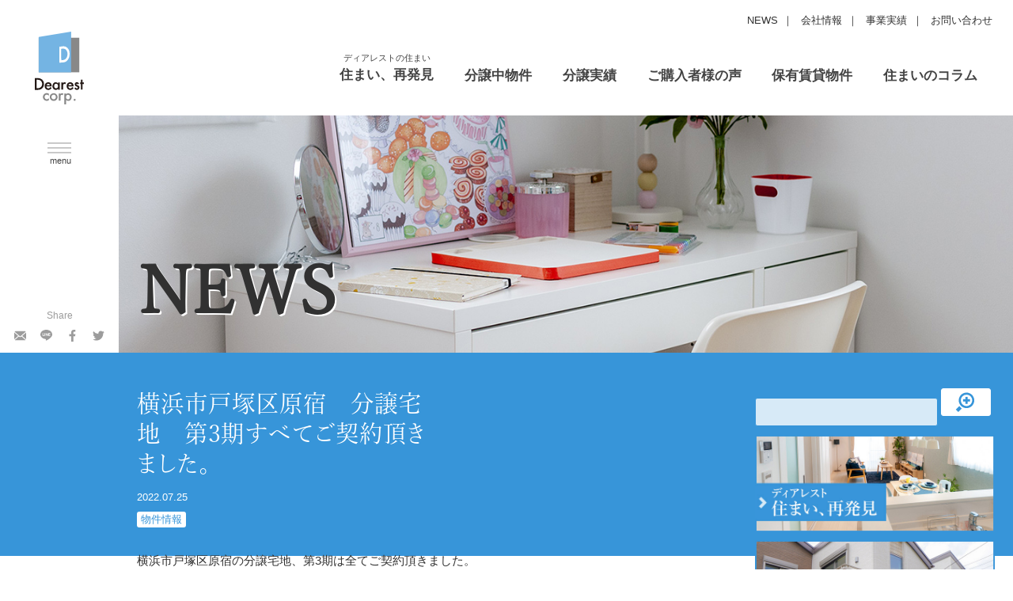

--- FILE ---
content_type: text/html; charset=UTF-8
request_url: https://www.dearest-corp.jp/news/3/
body_size: 11542
content:
<!doctype html>
<html dir="ltr" lang="ja" prefix="og: https://ogp.me/ns#">
<head prefix="og: http://ogp.me/ns# fb: http://ogp.me/ns/fb# website: http://ogp.me/ns/website#">
<meta charset="UTF-8">
<meta http-equiv="x-ua-compatible" content="ie=edge">
<meta name="viewport" content="width=device-width, initial-scale=1, shrink-to-fit=no">
<!-- wp_head -->
<title>横浜市戸塚区原宿 分譲宅地 第3期すべてご契約頂きました。 | ディアレストコーポレーション</title>

		<!-- All in One SEO 4.9.3 - aioseo.com -->
	<meta name="description" content="横浜市戸塚区原宿の分譲宅地、第3期は全てご契約頂きました。たくさんのお問い合わせ、ありがとうございました。 な" />
	<meta name="robots" content="max-snippet:-1, max-image-preview:large, max-video-preview:-1" />
	<link rel="canonical" href="https://www.dearest-corp.jp/news/3/" />
	<meta name="generator" content="All in One SEO (AIOSEO) 4.9.3" />

		<!-- Google tag (gtag.js) -->
<script async src="https://www.googletagmanager.com/gtag/js?id=G-SPFTJQZKNR"></script>
<script>
  window.dataLayer = window.dataLayer || [];
  function gtag(){dataLayer.push(arguments);}
  gtag('js', new Date());

  gtag('config', 'G-SPFTJQZKNR');
</script>
		<meta property="og:locale" content="ja_JP" />
		<meta property="og:site_name" content="ディアレストコーポレーション" />
		<meta property="og:type" content="article" />
		<meta property="og:title" content="横浜市戸塚区原宿 分譲宅地 第3期すべてご契約頂きました。 | ディアレストコーポレーション" />
		<meta property="og:description" content="横浜市戸塚区原宿の分譲宅地、第3期は全てご契約頂きました。たくさんのお問い合わせ、ありがとうございました。 な" />
		<meta property="og:url" content="https://www.dearest-corp.jp/news/3/" />
		<meta property="og:image" content="https://www.dearest-corp.jp/wp-content/themes/dearest-corp/images/ogp.png" />
		<meta property="og:image:secure_url" content="https://www.dearest-corp.jp/wp-content/themes/dearest-corp/images/ogp.png" />
		<meta property="article:published_time" content="2022-07-25T01:00:00+00:00" />
		<meta property="article:modified_time" content="2023-01-16T01:39:42+00:00" />
		<meta name="twitter:card" content="summary_large_image" />
		<meta name="twitter:title" content="横浜市戸塚区原宿 分譲宅地 第3期すべてご契約頂きました。 | ディアレストコーポレーション" />
		<meta name="twitter:description" content="横浜市戸塚区原宿の分譲宅地、第3期は全てご契約頂きました。たくさんのお問い合わせ、ありがとうございました。 な" />
		<meta name="twitter:image" content="https://www.dearest-corp.jp/wp-content/themes/dearest-corp/images/ogp.png" />
		<script type="application/ld+json" class="aioseo-schema">
			{"@context":"https:\/\/schema.org","@graph":[{"@type":"BreadcrumbList","@id":"https:\/\/www.dearest-corp.jp\/news\/3\/#breadcrumblist","itemListElement":[{"@type":"ListItem","@id":"https:\/\/www.dearest-corp.jp#listItem","position":1,"name":"Home","item":"https:\/\/www.dearest-corp.jp","nextItem":{"@type":"ListItem","@id":"https:\/\/www.dearest-corp.jp\/news\/#listItem","name":"NEWS"}},{"@type":"ListItem","@id":"https:\/\/www.dearest-corp.jp\/news\/#listItem","position":2,"name":"NEWS","item":"https:\/\/www.dearest-corp.jp\/news\/","nextItem":{"@type":"ListItem","@id":"https:\/\/www.dearest-corp.jp\/category\/news\/#listItem","name":"\u30cb\u30e5\u30fc\u30b9"},"previousItem":{"@type":"ListItem","@id":"https:\/\/www.dearest-corp.jp#listItem","name":"Home"}},{"@type":"ListItem","@id":"https:\/\/www.dearest-corp.jp\/category\/news\/#listItem","position":3,"name":"\u30cb\u30e5\u30fc\u30b9","item":"https:\/\/www.dearest-corp.jp\/category\/news\/","nextItem":{"@type":"ListItem","@id":"https:\/\/www.dearest-corp.jp\/category\/news\/forsale\/#listItem","name":"\u7269\u4ef6\u60c5\u5831"},"previousItem":{"@type":"ListItem","@id":"https:\/\/www.dearest-corp.jp\/news\/#listItem","name":"NEWS"}},{"@type":"ListItem","@id":"https:\/\/www.dearest-corp.jp\/category\/news\/forsale\/#listItem","position":4,"name":"\u7269\u4ef6\u60c5\u5831","item":"https:\/\/www.dearest-corp.jp\/category\/news\/forsale\/","nextItem":{"@type":"ListItem","@id":"https:\/\/www.dearest-corp.jp\/news\/3\/#listItem","name":"\u6a2a\u6d5c\u5e02\u6238\u585a\u533a\u539f\u5bbf\u3000\u5206\u8b72\u5b85\u5730\u3000\u7b2c3\u671f\u3059\u3079\u3066\u3054\u5951\u7d04\u9802\u304d\u307e\u3057\u305f\u3002"},"previousItem":{"@type":"ListItem","@id":"https:\/\/www.dearest-corp.jp\/category\/news\/#listItem","name":"\u30cb\u30e5\u30fc\u30b9"}},{"@type":"ListItem","@id":"https:\/\/www.dearest-corp.jp\/news\/3\/#listItem","position":5,"name":"\u6a2a\u6d5c\u5e02\u6238\u585a\u533a\u539f\u5bbf\u3000\u5206\u8b72\u5b85\u5730\u3000\u7b2c3\u671f\u3059\u3079\u3066\u3054\u5951\u7d04\u9802\u304d\u307e\u3057\u305f\u3002","previousItem":{"@type":"ListItem","@id":"https:\/\/www.dearest-corp.jp\/category\/news\/forsale\/#listItem","name":"\u7269\u4ef6\u60c5\u5831"}}]},{"@type":"Organization","@id":"https:\/\/www.dearest-corp.jp\/#organization","name":"\u30c7\u30a3\u30a2\u30ec\u30b9\u30c8\u30b3\u30fc\u30dd\u30ec\u30fc\u30b7\u30e7\u30f3","description":"\u4f4f\u307e\u3044\u3001\u518d\u767a\u898b\u3002","url":"https:\/\/www.dearest-corp.jp\/","telephone":"+81359483977","logo":{"@type":"ImageObject","url":"https:\/\/www.dearest-corp.jp\/wp-content\/uploads\/logo.svg","@id":"https:\/\/www.dearest-corp.jp\/news\/3\/#organizationLogo","caption":"Dearest Corporation"},"image":{"@id":"https:\/\/www.dearest-corp.jp\/news\/3\/#organizationLogo"}},{"@type":"WebPage","@id":"https:\/\/www.dearest-corp.jp\/news\/3\/#webpage","url":"https:\/\/www.dearest-corp.jp\/news\/3\/","name":"\u6a2a\u6d5c\u5e02\u6238\u585a\u533a\u539f\u5bbf \u5206\u8b72\u5b85\u5730 \u7b2c3\u671f\u3059\u3079\u3066\u3054\u5951\u7d04\u9802\u304d\u307e\u3057\u305f\u3002 | \u30c7\u30a3\u30a2\u30ec\u30b9\u30c8\u30b3\u30fc\u30dd\u30ec\u30fc\u30b7\u30e7\u30f3","description":"\u6a2a\u6d5c\u5e02\u6238\u585a\u533a\u539f\u5bbf\u306e\u5206\u8b72\u5b85\u5730\u3001\u7b2c3\u671f\u306f\u5168\u3066\u3054\u5951\u7d04\u9802\u304d\u307e\u3057\u305f\u3002\u305f\u304f\u3055\u3093\u306e\u304a\u554f\u3044\u5408\u308f\u305b\u3001\u3042\u308a\u304c\u3068\u3046\u3054\u3056\u3044\u307e\u3057\u305f\u3002 \u306a","inLanguage":"ja","isPartOf":{"@id":"https:\/\/www.dearest-corp.jp\/#website"},"breadcrumb":{"@id":"https:\/\/www.dearest-corp.jp\/news\/3\/#breadcrumblist"},"datePublished":"2022-07-25T10:00:00+09:00","dateModified":"2023-01-16T10:39:42+09:00"},{"@type":"WebSite","@id":"https:\/\/www.dearest-corp.jp\/#website","url":"https:\/\/www.dearest-corp.jp\/","name":"\u30c7\u30a3\u30a2\u30ec\u30b9\u30c8\u30b3\u30fc\u30dd\u30ec\u30fc\u30b7\u30e7\u30f3","description":"\u4f4f\u307e\u3044\u3001\u518d\u767a\u898b\u3002","inLanguage":"ja","publisher":{"@id":"https:\/\/www.dearest-corp.jp\/#organization"}}]}
		</script>
		<!-- All in One SEO -->

<link rel="alternate" type="application/rss+xml" title="ディアレストコーポレーション &raquo; フィード" href="https://www.dearest-corp.jp/feed/" />
<script>
window._wpemojiSettings = {"baseUrl":"https:\/\/s.w.org\/images\/core\/emoji\/14.0.0\/72x72\/","ext":".png","svgUrl":"https:\/\/s.w.org\/images\/core\/emoji\/14.0.0\/svg\/","svgExt":".svg","source":{"concatemoji":"https:\/\/www.dearest-corp.jp\/wp-includes\/js\/wp-emoji-release.min.js?ver=6.4.7"}};
/*! This file is auto-generated */
!function(i,n){var o,s,e;function c(e){try{var t={supportTests:e,timestamp:(new Date).valueOf()};sessionStorage.setItem(o,JSON.stringify(t))}catch(e){}}function p(e,t,n){e.clearRect(0,0,e.canvas.width,e.canvas.height),e.fillText(t,0,0);var t=new Uint32Array(e.getImageData(0,0,e.canvas.width,e.canvas.height).data),r=(e.clearRect(0,0,e.canvas.width,e.canvas.height),e.fillText(n,0,0),new Uint32Array(e.getImageData(0,0,e.canvas.width,e.canvas.height).data));return t.every(function(e,t){return e===r[t]})}function u(e,t,n){switch(t){case"flag":return n(e,"\ud83c\udff3\ufe0f\u200d\u26a7\ufe0f","\ud83c\udff3\ufe0f\u200b\u26a7\ufe0f")?!1:!n(e,"\ud83c\uddfa\ud83c\uddf3","\ud83c\uddfa\u200b\ud83c\uddf3")&&!n(e,"\ud83c\udff4\udb40\udc67\udb40\udc62\udb40\udc65\udb40\udc6e\udb40\udc67\udb40\udc7f","\ud83c\udff4\u200b\udb40\udc67\u200b\udb40\udc62\u200b\udb40\udc65\u200b\udb40\udc6e\u200b\udb40\udc67\u200b\udb40\udc7f");case"emoji":return!n(e,"\ud83e\udef1\ud83c\udffb\u200d\ud83e\udef2\ud83c\udfff","\ud83e\udef1\ud83c\udffb\u200b\ud83e\udef2\ud83c\udfff")}return!1}function f(e,t,n){var r="undefined"!=typeof WorkerGlobalScope&&self instanceof WorkerGlobalScope?new OffscreenCanvas(300,150):i.createElement("canvas"),a=r.getContext("2d",{willReadFrequently:!0}),o=(a.textBaseline="top",a.font="600 32px Arial",{});return e.forEach(function(e){o[e]=t(a,e,n)}),o}function t(e){var t=i.createElement("script");t.src=e,t.defer=!0,i.head.appendChild(t)}"undefined"!=typeof Promise&&(o="wpEmojiSettingsSupports",s=["flag","emoji"],n.supports={everything:!0,everythingExceptFlag:!0},e=new Promise(function(e){i.addEventListener("DOMContentLoaded",e,{once:!0})}),new Promise(function(t){var n=function(){try{var e=JSON.parse(sessionStorage.getItem(o));if("object"==typeof e&&"number"==typeof e.timestamp&&(new Date).valueOf()<e.timestamp+604800&&"object"==typeof e.supportTests)return e.supportTests}catch(e){}return null}();if(!n){if("undefined"!=typeof Worker&&"undefined"!=typeof OffscreenCanvas&&"undefined"!=typeof URL&&URL.createObjectURL&&"undefined"!=typeof Blob)try{var e="postMessage("+f.toString()+"("+[JSON.stringify(s),u.toString(),p.toString()].join(",")+"));",r=new Blob([e],{type:"text/javascript"}),a=new Worker(URL.createObjectURL(r),{name:"wpTestEmojiSupports"});return void(a.onmessage=function(e){c(n=e.data),a.terminate(),t(n)})}catch(e){}c(n=f(s,u,p))}t(n)}).then(function(e){for(var t in e)n.supports[t]=e[t],n.supports.everything=n.supports.everything&&n.supports[t],"flag"!==t&&(n.supports.everythingExceptFlag=n.supports.everythingExceptFlag&&n.supports[t]);n.supports.everythingExceptFlag=n.supports.everythingExceptFlag&&!n.supports.flag,n.DOMReady=!1,n.readyCallback=function(){n.DOMReady=!0}}).then(function(){return e}).then(function(){var e;n.supports.everything||(n.readyCallback(),(e=n.source||{}).concatemoji?t(e.concatemoji):e.wpemoji&&e.twemoji&&(t(e.twemoji),t(e.wpemoji)))}))}((window,document),window._wpemojiSettings);
</script>
<style id='wp-emoji-styles-inline-css'>

	img.wp-smiley, img.emoji {
		display: inline !important;
		border: none !important;
		box-shadow: none !important;
		height: 1em !important;
		width: 1em !important;
		margin: 0 0.07em !important;
		vertical-align: -0.1em !important;
		background: none !important;
		padding: 0 !important;
	}
</style>
<link rel='stylesheet' id='wp-block-library-css' href='https://www.dearest-corp.jp/wp-includes/css/dist/block-library/style.min.css?ver=6.4.7' media='all' />
<style id='wp-block-library-theme-inline-css'>
.wp-block-audio figcaption{color:#555;font-size:13px;text-align:center}.is-dark-theme .wp-block-audio figcaption{color:hsla(0,0%,100%,.65)}.wp-block-audio{margin:0 0 1em}.wp-block-code{border:1px solid #ccc;border-radius:4px;font-family:Menlo,Consolas,monaco,monospace;padding:.8em 1em}.wp-block-embed figcaption{color:#555;font-size:13px;text-align:center}.is-dark-theme .wp-block-embed figcaption{color:hsla(0,0%,100%,.65)}.wp-block-embed{margin:0 0 1em}.blocks-gallery-caption{color:#555;font-size:13px;text-align:center}.is-dark-theme .blocks-gallery-caption{color:hsla(0,0%,100%,.65)}.wp-block-image figcaption{color:#555;font-size:13px;text-align:center}.is-dark-theme .wp-block-image figcaption{color:hsla(0,0%,100%,.65)}.wp-block-image{margin:0 0 1em}.wp-block-pullquote{border-bottom:4px solid;border-top:4px solid;color:currentColor;margin-bottom:1.75em}.wp-block-pullquote cite,.wp-block-pullquote footer,.wp-block-pullquote__citation{color:currentColor;font-size:.8125em;font-style:normal;text-transform:uppercase}.wp-block-quote{border-left:.25em solid;margin:0 0 1.75em;padding-left:1em}.wp-block-quote cite,.wp-block-quote footer{color:currentColor;font-size:.8125em;font-style:normal;position:relative}.wp-block-quote.has-text-align-right{border-left:none;border-right:.25em solid;padding-left:0;padding-right:1em}.wp-block-quote.has-text-align-center{border:none;padding-left:0}.wp-block-quote.is-large,.wp-block-quote.is-style-large,.wp-block-quote.is-style-plain{border:none}.wp-block-search .wp-block-search__label{font-weight:700}.wp-block-search__button{border:1px solid #ccc;padding:.375em .625em}:where(.wp-block-group.has-background){padding:1.25em 2.375em}.wp-block-separator.has-css-opacity{opacity:.4}.wp-block-separator{border:none;border-bottom:2px solid;margin-left:auto;margin-right:auto}.wp-block-separator.has-alpha-channel-opacity{opacity:1}.wp-block-separator:not(.is-style-wide):not(.is-style-dots){width:100px}.wp-block-separator.has-background:not(.is-style-dots){border-bottom:none;height:1px}.wp-block-separator.has-background:not(.is-style-wide):not(.is-style-dots){height:2px}.wp-block-table{margin:0 0 1em}.wp-block-table td,.wp-block-table th{word-break:normal}.wp-block-table figcaption{color:#555;font-size:13px;text-align:center}.is-dark-theme .wp-block-table figcaption{color:hsla(0,0%,100%,.65)}.wp-block-video figcaption{color:#555;font-size:13px;text-align:center}.is-dark-theme .wp-block-video figcaption{color:hsla(0,0%,100%,.65)}.wp-block-video{margin:0 0 1em}.wp-block-template-part.has-background{margin-bottom:0;margin-top:0;padding:1.25em 2.375em}
</style>
<link rel='stylesheet' id='aioseo/css/src/vue/standalone/blocks/table-of-contents/global.scss-css' href='https://www.dearest-corp.jp/wp-content/plugins/all-in-one-seo-pack/dist/Lite/assets/css/table-of-contents/global.e90f6d47.css?ver=4.9.3' media='all' />
<style id='classic-theme-styles-inline-css'>
/*! This file is auto-generated */
.wp-block-button__link{color:#fff;background-color:#32373c;border-radius:9999px;box-shadow:none;text-decoration:none;padding:calc(.667em + 2px) calc(1.333em + 2px);font-size:1.125em}.wp-block-file__button{background:#32373c;color:#fff;text-decoration:none}
</style>
<style id='global-styles-inline-css'>
body{--wp--preset--color--black: #000000;--wp--preset--color--cyan-bluish-gray: #abb8c3;--wp--preset--color--white: #ffffff;--wp--preset--color--pale-pink: #f78da7;--wp--preset--color--vivid-red: #cf2e2e;--wp--preset--color--luminous-vivid-orange: #ff6900;--wp--preset--color--luminous-vivid-amber: #fcb900;--wp--preset--color--light-green-cyan: #7bdcb5;--wp--preset--color--vivid-green-cyan: #00d084;--wp--preset--color--pale-cyan-blue: #8ed1fc;--wp--preset--color--vivid-cyan-blue: #0693e3;--wp--preset--color--vivid-purple: #9b51e0;--wp--preset--gradient--vivid-cyan-blue-to-vivid-purple: linear-gradient(135deg,rgba(6,147,227,1) 0%,rgb(155,81,224) 100%);--wp--preset--gradient--light-green-cyan-to-vivid-green-cyan: linear-gradient(135deg,rgb(122,220,180) 0%,rgb(0,208,130) 100%);--wp--preset--gradient--luminous-vivid-amber-to-luminous-vivid-orange: linear-gradient(135deg,rgba(252,185,0,1) 0%,rgba(255,105,0,1) 100%);--wp--preset--gradient--luminous-vivid-orange-to-vivid-red: linear-gradient(135deg,rgba(255,105,0,1) 0%,rgb(207,46,46) 100%);--wp--preset--gradient--very-light-gray-to-cyan-bluish-gray: linear-gradient(135deg,rgb(238,238,238) 0%,rgb(169,184,195) 100%);--wp--preset--gradient--cool-to-warm-spectrum: linear-gradient(135deg,rgb(74,234,220) 0%,rgb(151,120,209) 20%,rgb(207,42,186) 40%,rgb(238,44,130) 60%,rgb(251,105,98) 80%,rgb(254,248,76) 100%);--wp--preset--gradient--blush-light-purple: linear-gradient(135deg,rgb(255,206,236) 0%,rgb(152,150,240) 100%);--wp--preset--gradient--blush-bordeaux: linear-gradient(135deg,rgb(254,205,165) 0%,rgb(254,45,45) 50%,rgb(107,0,62) 100%);--wp--preset--gradient--luminous-dusk: linear-gradient(135deg,rgb(255,203,112) 0%,rgb(199,81,192) 50%,rgb(65,88,208) 100%);--wp--preset--gradient--pale-ocean: linear-gradient(135deg,rgb(255,245,203) 0%,rgb(182,227,212) 50%,rgb(51,167,181) 100%);--wp--preset--gradient--electric-grass: linear-gradient(135deg,rgb(202,248,128) 0%,rgb(113,206,126) 100%);--wp--preset--gradient--midnight: linear-gradient(135deg,rgb(2,3,129) 0%,rgb(40,116,252) 100%);--wp--preset--font-size--small: 13px;--wp--preset--font-size--medium: 20px;--wp--preset--font-size--large: 36px;--wp--preset--font-size--x-large: 42px;--wp--preset--spacing--20: 0.44rem;--wp--preset--spacing--30: 0.67rem;--wp--preset--spacing--40: 1rem;--wp--preset--spacing--50: 1.5rem;--wp--preset--spacing--60: 2.25rem;--wp--preset--spacing--70: 3.38rem;--wp--preset--spacing--80: 5.06rem;--wp--preset--shadow--natural: 6px 6px 9px rgba(0, 0, 0, 0.2);--wp--preset--shadow--deep: 12px 12px 50px rgba(0, 0, 0, 0.4);--wp--preset--shadow--sharp: 6px 6px 0px rgba(0, 0, 0, 0.2);--wp--preset--shadow--outlined: 6px 6px 0px -3px rgba(255, 255, 255, 1), 6px 6px rgba(0, 0, 0, 1);--wp--preset--shadow--crisp: 6px 6px 0px rgba(0, 0, 0, 1);}:where(.is-layout-flex){gap: 0.5em;}:where(.is-layout-grid){gap: 0.5em;}body .is-layout-flow > .alignleft{float: left;margin-inline-start: 0;margin-inline-end: 2em;}body .is-layout-flow > .alignright{float: right;margin-inline-start: 2em;margin-inline-end: 0;}body .is-layout-flow > .aligncenter{margin-left: auto !important;margin-right: auto !important;}body .is-layout-constrained > .alignleft{float: left;margin-inline-start: 0;margin-inline-end: 2em;}body .is-layout-constrained > .alignright{float: right;margin-inline-start: 2em;margin-inline-end: 0;}body .is-layout-constrained > .aligncenter{margin-left: auto !important;margin-right: auto !important;}body .is-layout-constrained > :where(:not(.alignleft):not(.alignright):not(.alignfull)){max-width: var(--wp--style--global--content-size);margin-left: auto !important;margin-right: auto !important;}body .is-layout-constrained > .alignwide{max-width: var(--wp--style--global--wide-size);}body .is-layout-flex{display: flex;}body .is-layout-flex{flex-wrap: wrap;align-items: center;}body .is-layout-flex > *{margin: 0;}body .is-layout-grid{display: grid;}body .is-layout-grid > *{margin: 0;}:where(.wp-block-columns.is-layout-flex){gap: 2em;}:where(.wp-block-columns.is-layout-grid){gap: 2em;}:where(.wp-block-post-template.is-layout-flex){gap: 1.25em;}:where(.wp-block-post-template.is-layout-grid){gap: 1.25em;}.has-black-color{color: var(--wp--preset--color--black) !important;}.has-cyan-bluish-gray-color{color: var(--wp--preset--color--cyan-bluish-gray) !important;}.has-white-color{color: var(--wp--preset--color--white) !important;}.has-pale-pink-color{color: var(--wp--preset--color--pale-pink) !important;}.has-vivid-red-color{color: var(--wp--preset--color--vivid-red) !important;}.has-luminous-vivid-orange-color{color: var(--wp--preset--color--luminous-vivid-orange) !important;}.has-luminous-vivid-amber-color{color: var(--wp--preset--color--luminous-vivid-amber) !important;}.has-light-green-cyan-color{color: var(--wp--preset--color--light-green-cyan) !important;}.has-vivid-green-cyan-color{color: var(--wp--preset--color--vivid-green-cyan) !important;}.has-pale-cyan-blue-color{color: var(--wp--preset--color--pale-cyan-blue) !important;}.has-vivid-cyan-blue-color{color: var(--wp--preset--color--vivid-cyan-blue) !important;}.has-vivid-purple-color{color: var(--wp--preset--color--vivid-purple) !important;}.has-black-background-color{background-color: var(--wp--preset--color--black) !important;}.has-cyan-bluish-gray-background-color{background-color: var(--wp--preset--color--cyan-bluish-gray) !important;}.has-white-background-color{background-color: var(--wp--preset--color--white) !important;}.has-pale-pink-background-color{background-color: var(--wp--preset--color--pale-pink) !important;}.has-vivid-red-background-color{background-color: var(--wp--preset--color--vivid-red) !important;}.has-luminous-vivid-orange-background-color{background-color: var(--wp--preset--color--luminous-vivid-orange) !important;}.has-luminous-vivid-amber-background-color{background-color: var(--wp--preset--color--luminous-vivid-amber) !important;}.has-light-green-cyan-background-color{background-color: var(--wp--preset--color--light-green-cyan) !important;}.has-vivid-green-cyan-background-color{background-color: var(--wp--preset--color--vivid-green-cyan) !important;}.has-pale-cyan-blue-background-color{background-color: var(--wp--preset--color--pale-cyan-blue) !important;}.has-vivid-cyan-blue-background-color{background-color: var(--wp--preset--color--vivid-cyan-blue) !important;}.has-vivid-purple-background-color{background-color: var(--wp--preset--color--vivid-purple) !important;}.has-black-border-color{border-color: var(--wp--preset--color--black) !important;}.has-cyan-bluish-gray-border-color{border-color: var(--wp--preset--color--cyan-bluish-gray) !important;}.has-white-border-color{border-color: var(--wp--preset--color--white) !important;}.has-pale-pink-border-color{border-color: var(--wp--preset--color--pale-pink) !important;}.has-vivid-red-border-color{border-color: var(--wp--preset--color--vivid-red) !important;}.has-luminous-vivid-orange-border-color{border-color: var(--wp--preset--color--luminous-vivid-orange) !important;}.has-luminous-vivid-amber-border-color{border-color: var(--wp--preset--color--luminous-vivid-amber) !important;}.has-light-green-cyan-border-color{border-color: var(--wp--preset--color--light-green-cyan) !important;}.has-vivid-green-cyan-border-color{border-color: var(--wp--preset--color--vivid-green-cyan) !important;}.has-pale-cyan-blue-border-color{border-color: var(--wp--preset--color--pale-cyan-blue) !important;}.has-vivid-cyan-blue-border-color{border-color: var(--wp--preset--color--vivid-cyan-blue) !important;}.has-vivid-purple-border-color{border-color: var(--wp--preset--color--vivid-purple) !important;}.has-vivid-cyan-blue-to-vivid-purple-gradient-background{background: var(--wp--preset--gradient--vivid-cyan-blue-to-vivid-purple) !important;}.has-light-green-cyan-to-vivid-green-cyan-gradient-background{background: var(--wp--preset--gradient--light-green-cyan-to-vivid-green-cyan) !important;}.has-luminous-vivid-amber-to-luminous-vivid-orange-gradient-background{background: var(--wp--preset--gradient--luminous-vivid-amber-to-luminous-vivid-orange) !important;}.has-luminous-vivid-orange-to-vivid-red-gradient-background{background: var(--wp--preset--gradient--luminous-vivid-orange-to-vivid-red) !important;}.has-very-light-gray-to-cyan-bluish-gray-gradient-background{background: var(--wp--preset--gradient--very-light-gray-to-cyan-bluish-gray) !important;}.has-cool-to-warm-spectrum-gradient-background{background: var(--wp--preset--gradient--cool-to-warm-spectrum) !important;}.has-blush-light-purple-gradient-background{background: var(--wp--preset--gradient--blush-light-purple) !important;}.has-blush-bordeaux-gradient-background{background: var(--wp--preset--gradient--blush-bordeaux) !important;}.has-luminous-dusk-gradient-background{background: var(--wp--preset--gradient--luminous-dusk) !important;}.has-pale-ocean-gradient-background{background: var(--wp--preset--gradient--pale-ocean) !important;}.has-electric-grass-gradient-background{background: var(--wp--preset--gradient--electric-grass) !important;}.has-midnight-gradient-background{background: var(--wp--preset--gradient--midnight) !important;}.has-small-font-size{font-size: var(--wp--preset--font-size--small) !important;}.has-medium-font-size{font-size: var(--wp--preset--font-size--medium) !important;}.has-large-font-size{font-size: var(--wp--preset--font-size--large) !important;}.has-x-large-font-size{font-size: var(--wp--preset--font-size--x-large) !important;}
.wp-block-navigation a:where(:not(.wp-element-button)){color: inherit;}
:where(.wp-block-post-template.is-layout-flex){gap: 1.25em;}:where(.wp-block-post-template.is-layout-grid){gap: 1.25em;}
:where(.wp-block-columns.is-layout-flex){gap: 2em;}:where(.wp-block-columns.is-layout-grid){gap: 2em;}
.wp-block-pullquote{font-size: 1.5em;line-height: 1.6;}
</style>
<link rel='stylesheet' id='contact-form-7-css' href='https://www.dearest-corp.jp/wp-content/plugins/contact-form-7/includes/css/styles.css?ver=5.9.8' media='all' />
<link rel='stylesheet' id='contact-form-7-confirm-css' href='https://www.dearest-corp.jp/wp-content/plugins/contact-form-7-add-confirm/includes/css/styles.css?ver=5.1' media='all' />
<link rel='stylesheet' id='dearest-corp-style-css' href='https://www.dearest-corp.jp/wp-content/themes/dearest-corp/style.css?ver=1.0.0' media='all' />
<script src="https://www.dearest-corp.jp/wp-includes/js/jquery/jquery.min.js?ver=3.7.1" id="jquery-core-js"></script>
<script src="https://www.dearest-corp.jp/wp-includes/js/jquery/jquery-migrate.min.js?ver=3.4.1" id="jquery-migrate-js"></script>
<link rel="https://api.w.org/" href="https://www.dearest-corp.jp/wp-json/" /><link rel="alternate" type="application/json" href="https://www.dearest-corp.jp/wp-json/wp/v2/news/1407" /><link rel="EditURI" type="application/rsd+xml" title="RSD" href="https://www.dearest-corp.jp/xmlrpc.php?rsd" />
<meta name="generator" content="WordPress 6.4.7" />
<link rel='shortlink' href='https://www.dearest-corp.jp/?p=1407' />
<link rel="alternate" type="application/json+oembed" href="https://www.dearest-corp.jp/wp-json/oembed/1.0/embed?url=https%3A%2F%2Fwww.dearest-corp.jp%2Fnews%2F3%2F" />
<link rel="alternate" type="text/xml+oembed" href="https://www.dearest-corp.jp/wp-json/oembed/1.0/embed?url=https%3A%2F%2Fwww.dearest-corp.jp%2Fnews%2F3%2F&#038;format=xml" />
<!-- /wp_head -->
<meta name="description" content="住まい、再発見。">
<meta name="viewport" content="width=device-width, initial-scale=1, shrink-to-fit=no">
<link rel="icon" type="image/x-icon" href="https://www.dearest-corp.jp/wp-content/themes/dearest-corp/images/favicon.ico">
<link rel="stylesheet" href="https://www.dearest-corp.jp/wp-content/themes/dearest-corp/css/common.css">
<link rel="stylesheet" href="https://cdnjs.cloudflare.com/ajax/libs/slick-carousel/1.9.0/slick.min.css" integrity="sha256-UK1EiopXIL+KVhfbFa8xrmAWPeBjMVdvYMYkTAEv/HI=" crossorigin="anonymous" />
<link rel="stylesheet" href="https://cdnjs.cloudflare.com/ajax/libs/slick-carousel/1.9.0/slick-theme.min.css" integrity="sha256-4hqlsNP9KM6+2eA8VUT0kk4RsMRTeS7QGHIM+MZ5sLY=" crossorigin="anonymous" />
<link rel="stylesheet" href="https://www.dearest-corp.jp/wp-content/themes/dearest-corp/css/venobox.css">
<link rel="stylesheet" href="https://www.dearest-corp.jp/wp-content/themes/dearest-corp/css/style.css">
<script src="https://cdnjs.cloudflare.com/ajax/libs/jquery/1.10.2/jquery.min.js" integrity="sha256-iaFenEC8axSAnyNu6M0+0epCOTwfbKVceFXNd5s/ki4=" crossorigin="anonymous"></script>
<!--<script src="https://cdnjs.cloudflare.com/ajax/libs/slick-carousel/1.9.0/slick.min.js" integrity="sha256-NXRS8qVcmZ3dOv3LziwznUHPegFhPZ1F/4inU7uC8h0=" crossorigin="anonymous"></script>-->
<script type="text/javascript" src="//cdn.jsdelivr.net/npm/slick-carousel@1.8.1/slick/slick.min.js"></script>
<script src="https://www.dearest-corp.jp/wp-content/themes/dearest-corp/js/venobox.min.js" charset="utf-8"></script>
<script src="https://www.dearest-corp.jp/wp-content/themes/dearest-corp/js/style.js" charset="utf-8"></script>
<script>
  (function(d) {
    var config = {
      kitId: 'ptx6vmq',
      scriptTimeout: 3000,
      async: true
    },
    h=d.documentElement,t=setTimeout(function(){h.className=h.className.replace(/\bwf-loading\b/g,"")+" wf-inactive";},config.scriptTimeout),tk=d.createElement("script"),f=false,s=d.getElementsByTagName("script")[0],a;h.className+=" wf-loading";tk.src='https://use.typekit.net/'+config.kitId+'.js';tk.async=true;tk.onload=tk.onreadystatechange=function(){a=this.readyState;if(f||a&&a!="complete"&&a!="loaded")return;f=true;clearTimeout(t);try{Typekit.load(config)}catch(e){}};s.parentNode.insertBefore(tk,s)
  })(document);
</script>
</head>
<body class="news-template-default single single-news postid-1407 wp-custom-logo no-sidebar" id="columnDetail">
<div id="fb-root"></div><script async defer crossorigin="anonymous" src="https://connect.facebook.net/ja_JP/sdk.js#xfbml=1&version=v5.0&appId=304428236865254&autoLogAppEvents=1"></script>
<!-- wp_body_open -->
<!-- /wp_body_open -->
    <div class="deco"></div>
    <header class="navWrap clearfix">
        <div class="fixBox">
            <h1 class="mainLogo"><a href="/"><img src="https://www.dearest-corp.jp/wp-content/themes/dearest-corp/images/logo.svg" alt="ディアレストコーポレーション" class="spNone" /><img src="https://www.dearest-corp.jp/wp-content/themes/dearest-corp/images/logo_sp.svg" alt="ディアレストコーポレーション" class="pcNone" /></a></h1>
            <a class="nav">
                <span class="nav__line nav__line--top"></span>
                <span class="nav__line nav__line--center"></span>
                <span class="nav__line nav__line--bottom"></span>
                <span class="txt">menu</span>
            </a>
            <nav class="gnav">
                <div class="gnav__wrap">
                    <div class="gnav__nav">
                        <div class="gnav__nav__item"><span class="sub">ディアレストの住まい</span><a href="/concepts">住まい、再発見</a></div>
                        <div class="gnav__nav__item"><a href="/properties">分譲中物件</a></div>
                        <div class="gnav__nav__item"><a href="/sold_properties">分譲実績</a></div>
                        <div class="gnav__nav__item"><a href="/voices">ご購入者様の声</a></div>
                        <div class="gnav__nav__item"><a href="/owned_properties">保有賃貸物件</a></div>
                        <div class="gnav__nav__item"><a href="/columns">住まいのコラム</a></div>
                        <div class="subBox">
                            <div class="gnav__nav__item"><a href="/news">NEWS</a>｜</div>
                            <div class="gnav__nav__item"><a href="/company">会社情報</a>｜</div>
                            <div class="gnav__nav__item"><a href="/review">事業実績</a>｜</div>
                            <div class="gnav__nav__item"><a href="/contacts/individual">お問い合わせ</a></div>
                        </div>
                    </div>
                </div><!--gnav-wrap-->
            </nav>
            <div class="shareBox">
                <div class="txt">Share</div>
                <ul class="shareList flexSp">
                    <li><a href="mailto:?body=http://www.dearest-corp.jp/"><img src="https://www.dearest-corp.jp/wp-content/themes/dearest-corp/images/icon_mail.svg" alt="メールで送る" /></a></li>
                    <li class="shareLine"><a href="#" rel="nofollow" target="_blank"><img src="https://www.dearest-corp.jp/wp-content/themes/dearest-corp/images/icon_line.svg" alt="LINE" /></a></li>
                    <li class="shareFb"><a href="#" rel="nofollow" target="_blank"><img src="https://www.dearest-corp.jp/wp-content/themes/dearest-corp/images/icon_fb.svg" alt="FaceBook" /></a></li>
                    <li class="shareTwitter"><a href="#" rel="nofollow" target="_blank"><img src="https://www.dearest-corp.jp/wp-content/themes/dearest-corp/images/icon_twitter.svg" alt="Twitter" /></a></li>
                </ul>
            </div>
        </div>
        <nav class="subNav">
            <ul class="clearfix">
                <li><a href="/news">NEWS</a>｜</li>
                <li><a href="/company">会社情報</a>｜</li>
                <li><a href="/review">事業実績</a>｜</li>
                <li><a href="/contacts/individual">お問い合わせ</a></li>
            </ul>
        </nav>
        <nav class="mainNav">
            <ul class="clearfix">
                <li><span class="sub">ディアレストの住まい</span><a href="/concepts">住まい、再発見</a></li>
                <li><a href="/properties">分譲中物件</a></li>
                <li><a href="/sold_properties">分譲実績</a></li>
                <li><a href="/voices">ご購入者様の声</a></li>
                <li><a href="/owned_properties">保有賃貸物件</a></li>
                <li><a href="/columns">住まいのコラム</a></li>
            </ul>
        </nav>
    </header>
	<article id="post-1407" class="mainWrap" class="post-1407 news type-news status-publish hentry category-forsale">
		<div class="mainV leftM">
			<div class="img" style="background-image: url(https://www.dearest-corp.jp/wp-content/themes/dearest-corp/images/column/mv_column.jpg);"></div>
			<h2 class="copy fontMin">NEWS</h2>
		</div>
		<div class="leftM">
			<div class="boxM">
				<div class="maxWidth">
					<div class="flex">
						<div class="mainBox">
							<div class="deco2">
								<div class="box flex">
									<div class="txtBox">
										<h3 class="ttl">横浜市戸塚区原宿　分譲宅地　第3期すべてご契約頂きました。</h3>
										<div class="date">2022.07.25</div>
										<ul class="cat">
											<li><a href="/category/forsale">物件情報</a></li>
										</ul>
									</div><!-- /.txtBox -->
								</div>
								<div class="entryBox">
									
<p>横浜市戸塚区原宿の分譲宅地、第3期は全てご契約頂きました。<br>たくさんのお問い合わせ、ありがとうございました。</p>



<p>なお、戸塚区原宿では次期3区画の分譲を2023年～2024年に予定しております。<br>次のご案内をお待ち下さい。</p>



<figure class="wp-block-embed is-type-wp-embed is-provider-ディアレストコーポレーション wp-block-embed-ディアレストコーポレーション"><div class="wp-block-embed__wrapper">
<blockquote class="wp-embedded-content" data-secret="tsO0mLxsqi"><a href="https://www.dearest-corp.jp/properties/yokohama-totsuka-housing-site-3rd/">横浜市戸塚区原宿　分譲宅地【第3期】</a></blockquote><iframe class="wp-embedded-content" sandbox="allow-scripts" security="restricted" style="position: absolute; clip: rect(1px, 1px, 1px, 1px);" title="&#8220;横浜市戸塚区原宿　分譲宅地【第3期】&#8221; &#8212; ディアレストコーポレーション" src="https://www.dearest-corp.jp/properties/yokohama-totsuka-housing-site-3rd/embed/#?secret=tsO0mLxsqi" data-secret="tsO0mLxsqi" width="600" height="338" frameborder="0" marginwidth="0" marginheight="0" scrolling="no"></iframe>
</div></figure>
								</div><!-- /.entryBox -->
							</div><!-- /.deco2 -->
							<div class="pagination flex">
								<div class="numBox">
								</div><!-- /.numBox -->
								<ul class="btnBox">
									<li class="btnTtlR"><a href="https://www.dearest-corp.jp/news/%e6%a8%aa%e6%b5%9c%e5%b8%82%e6%88%b8%e5%a1%9a%e5%8c%ba%e5%8e%9f%e5%ae%bf%e3%80%80%e5%88%86%e8%ad%b2%e5%ae%85%e5%9c%b0%e3%80%80%e7%ac%ac3%e6%9c%9f%e6%9c%80%e7%b5%821%e5%8c%ba%e7%94%bb%e3%81%a7%e3%81%99/" rel="prev">前のページ</a></li>
									<li class="btnTtlR"><a href="https://www.dearest-corp.jp/news/%e6%9d%bf%e6%a9%8b%e5%8c%ba%e8%a5%bf%e5%8f%b0%e4%b8%80%e4%b8%81%e7%9b%ae%e3%80%80%e5%88%86%e8%ad%b2%e5%ae%85%e5%9c%b0%e3%80%80%e5%85%a814%e5%8c%ba%e7%94%bb%e3%80%80%e5%88%86%e8%ad%b2%e9%96%8b%e5%a7%8b/" rel="next">次のページ</a></li>
								</ul>
							</div><!-- /.pagination -->
						</div><!-- /.mainBox -->
						<div class="sideBox">
							<div class="searchBox">
								<form action="/search/" class="searchF">
									<input type="text" name="s" value="" />
									<input type="submit" src="https://www.dearest-corp.jp/wp-content/themes/dearest-corp/images/icon_search.svg" class="opa" />
								</form>
							</div><!-- /.searchBox -->
							<ul class="bnrBox">
								<li><a href="/concepts"><img src="https://www.dearest-corp.jp/wp-content/themes/dearest-corp/images/bnr1.jpg" alt="住まい、再発見" /></a></li>
								<li><a href="/properties"><img src="https://www.dearest-corp.jp/wp-content/themes/dearest-corp/images/bnr2.jpg" alt="分譲中物件" /></a></li>
								<li><a href="/voices"><img src="https://www.dearest-corp.jp/wp-content/themes/dearest-corp/images/bnr3.jpg" alt="ご購入者の声" /></a></li>
							</ul>
							<h4 class="mainTtl">カテゴリー</h4>
							<ul class="catBox">
								<li><a href="/category/forsale">物件情報（46）</a></li>
								<li><a href="/category/information">お知らせ（11）</a></li>
							</ul>
						</div><!-- /.sideBox -->
					</div><!-- /.flex -->
				</div><!-- /.maxWidth -->
			</div><!-- /.boxM -->
		</div><!-- /.leftM -->
	</article><!-- /#post-1407 -->
<script src="https://www.dearest-corp.jp/wp-includes/js/dist/vendor/wp-polyfill-inert.min.js?ver=3.1.2" id="wp-polyfill-inert-js"></script>
<script src="https://www.dearest-corp.jp/wp-includes/js/dist/vendor/regenerator-runtime.min.js?ver=0.14.0" id="regenerator-runtime-js"></script>
<script src="https://www.dearest-corp.jp/wp-includes/js/dist/vendor/wp-polyfill.min.js?ver=3.15.0" id="wp-polyfill-js"></script>
<script src="https://www.dearest-corp.jp/wp-includes/js/dist/hooks.min.js?ver=c6aec9a8d4e5a5d543a1" id="wp-hooks-js"></script>
<script src="https://www.dearest-corp.jp/wp-includes/js/dist/i18n.min.js?ver=7701b0c3857f914212ef" id="wp-i18n-js"></script>
<script id="wp-i18n-js-after">
wp.i18n.setLocaleData( { 'text direction\u0004ltr': [ 'ltr' ] } );
</script>
<script src="https://www.dearest-corp.jp/wp-content/plugins/contact-form-7/includes/swv/js/index.js?ver=5.9.8" id="swv-js"></script>
<script id="contact-form-7-js-extra">
var wpcf7 = {"api":{"root":"https:\/\/www.dearest-corp.jp\/wp-json\/","namespace":"contact-form-7\/v1"},"cached":"1"};
</script>
<script id="contact-form-7-js-translations">
( function( domain, translations ) {
	var localeData = translations.locale_data[ domain ] || translations.locale_data.messages;
	localeData[""].domain = domain;
	wp.i18n.setLocaleData( localeData, domain );
} )( "contact-form-7", {"translation-revision-date":"2024-07-17 08:16:16+0000","generator":"GlotPress\/4.0.1","domain":"messages","locale_data":{"messages":{"":{"domain":"messages","plural-forms":"nplurals=1; plural=0;","lang":"ja_JP"},"This contact form is placed in the wrong place.":["\u3053\u306e\u30b3\u30f3\u30bf\u30af\u30c8\u30d5\u30a9\u30fc\u30e0\u306f\u9593\u9055\u3063\u305f\u4f4d\u7f6e\u306b\u7f6e\u304b\u308c\u3066\u3044\u307e\u3059\u3002"],"Error:":["\u30a8\u30e9\u30fc:"]}},"comment":{"reference":"includes\/js\/index.js"}} );
</script>
<script src="https://www.dearest-corp.jp/wp-content/plugins/contact-form-7/includes/js/index.js?ver=5.9.8" id="contact-form-7-js"></script>
<script src="https://www.dearest-corp.jp/wp-includes/js/jquery/jquery.form.min.js?ver=4.3.0" id="jquery-form-js"></script>
<script src="https://www.dearest-corp.jp/wp-content/plugins/contact-form-7-add-confirm/includes/js/scripts.js?ver=5.1" id="contact-form-7-confirm-js"></script>
<script src="https://www.dearest-corp.jp/wp-content/themes/dearest-corp/js/navigation.js?ver=1.0.0" id="dearest-corp-navigation-js"></script>
<script src="https://www.dearest-corp.jp/wp-content/themes/dearest-corp/js/skip-link-focus-fix.js?ver=1.0.0" id="dearest-corp-skip-link-focus-fix-js"></script>
<script src="https://www.dearest-corp.jp/wp-includes/js/wp-embed.min.js?ver=6.4.7" id="wp-embed-js" defer data-wp-strategy="defer"></script>
	<footer>
		<div class="mailformBox flex">
			<div class="box flexSp">
				<h3><img src="https://www.dearest-corp.jp/wp-content/themes/dearest-corp/images/icon_mail_kojin.png" alt="個人のお客様" /></h3>
				<div class="con">
					<p class="txt">「個人のお客様」によるお問い合わせをメールフォームにて受け付けています。</p>
					<div class="btn"><a href="/contacts/individual">メールフォームへ</a></div>
				</div>
			</div>
			<div class="box flexSp">
				<h3><img src="https://www.dearest-corp.jp/wp-content/themes/dearest-corp/images/icon_mail_houjin.png" alt="法人のお客様" /></h3>
				<div class="con">
					<p class="txt">「法人のお客様」によるお問い合わせをメールフォームにて受け付けています。</p>
					<div class="btn"><a href="/contacts/company">メールフォームへ</a></div>
				</div>
			</div>
		</div>
		<div class="navBox">
			<div class="boxM">
				<div class="nav clearfix flex">
					<div class="box"><a href="/">HOME</a></div>
					<div class="box">
						<div class="mainT"><a href="/concepts">住まい、再発見</a></div>
						<ul class="list">
							<li>- <a href="https://www.dearest-corp.jp/concepts/workspace/">家の中のワークスペース</a></li>
							<li>- <a href="https://www.dearest-corp.jp/concepts/openkitchen/">対面キッチン</a></li>
							<li>- <a href="https://www.dearest-corp.jp/concepts/tatamispace/">小上がり畳スペース</a></li>
							<li>- <a href="https://www.dearest-corp.jp/concepts/skipfloor/">スキップフロア</a></li>
							<li>- <a href="https://www.dearest-corp.jp/subconcepts/structure/">建築の基本仕様</a></li>
							<li>- <a href="https://www.dearest-corp.jp/subconcepts/safety/">安心を守る家</a></li>
							<li>- <a href="https://www.dearest-corp.jp/subconcepts/comfort/">暮らしを支える快適仕様</a></li>
							<li>- <a href="https://www.dearest-corp.jp/subconcepts/kitchen/">設備充実のキッチン</a></li>
							<li>- <a href="https://www.dearest-corp.jp/subconcepts/waterareas/">その他の水周り</a></li>
							<li>- <a href="https://www.dearest-corp.jp/subconcepts/bathroom/">癒やしの広々バスルーム</a></li>
						</ul>
					</div>
					<div class="box">
						<div class="mainT"><a href="/properties">分譲中物件</a></div>
						<ul class="list">
							<li>- <a href="https://www.dearest-corp.jp/properties/%e4%b8%89%e6%b5%a6%e5%b8%82%e6%b5%b7%e5%a4%96%e7%94%ba%e5%88%86%e8%ad%b2%e5%ae%85%e5%9c%b0/">三浦市海外町分譲宅地</a></li>
							<li>- <a href="https://www.dearest-corp.jp/properties/shiraitodaic/">【価格変更】府中市白糸台１丁目 分譲宅地C区画</a></li>
							<li>- <a href="https://www.dearest-corp.jp/properties/shiraitodaib/">【価格変更】府中市白糸台１丁目 分譲宅地Ｂ区画</a></li>
						</ul>
					</div>
					<div class="box">
						<div class="mainT"><a href="/sold_properties">分譲実績</a></div>
						<div class="mainT"><a href="/voices">ご購入者様の声</a></div>
						<div class="mainT"><a href="/owned_properties">保有賃貸物件</a></div>
						<div class="mainT"><a href="/columns">ディアレスト・住まいのコラム</a></div>
					</div>
					<div class="box">
						<ul class="list">
							<li><a href="/news">NEWS</a></li>
							<li><a href="/company">会社情報</a></li>
							<li><a href="/review">事業実績</a></li>
							<li><a href="/contacts/individual">お問い合わせ</a></li>
							<li><a href="/privacy-policy">個人情報保護方針</a></li>
						</ul>
					</div>
					<div class="box fb">
						<div class="fb-page" data-href="https://www.facebook.com/dearest.corp" data-tabs="timeline" data-width="350" data-height="360" data-small-header="false" data-adapt-container-width="true" data-hide-cover="false" data-show-facepile="true"><blockquote cite="https://www.facebook.com/dearest.corp" class="fb-xfbml-parse-ignore"><a href="https://www.facebook.com/dearest.corp">株式会社ディアレストコーポレーション</a></blockquote></div>
					</div>
				</div>
			</div>
		</div><!--navBox-->
		<div class="copyrightBox flex boxM">
			<div class="box flex">
				<div class="logo"><img src="https://www.dearest-corp.jp/wp-content/themes/dearest-corp/images/logo.svg" alt="ディアレストコーポレーション" class="spNone" /><img src="https://www.dearest-corp.jp/wp-content/themes/dearest-corp/images/logo_sp.svg" alt="ディアレストコーポレーション" class="pcNone" /></div>
				<div>
					<div class="logo2"><img src="https://www.dearest-corp.jp/wp-content/themes/dearest-corp/images/logo_txt.svg" alt="株式会社 ディアレストコーポレーション" /></div>
					<div class="address">〒102-0083　<br class="pcNone">東京都千代田区麹町一丁目５番地６麹町トーセイビル<br>TEL：03-5948-3977　FAX：03-5948-3975</div>
				</div>
			</div>
			<div class="copyright">&copy; Dearest Corp.</div>
		</div>
	</footer>
</body>
</html>


--- FILE ---
content_type: text/css
request_url: https://www.dearest-corp.jp/wp-content/themes/dearest-corp/css/common.css
body_size: 1147
content:
/* Scss Document */
@charset "utf-8";

/*********************

reset

*********************/


html, body, h1, h2, h3, h4, ul, ol, dl, li, dt, dd, p, div, span, img, a, table, tr, th, td {
  margin: 0;
  padding: 0;
  border: 0;
  font-weight: normal;
  font-size: 100%;
  vertical-align:baseline;
  -webkit-box-sizing: border-box;
  -moz-box-sizing: border-box;
  box-sizing: border-box;
}
article, header, footer, aside, figure, figcaption, nav, section { 
  display:block;
}
body {
  line-height: 1;
  -ms-text-size-adjust: 100%;
  -webkit-text-size-adjust: 100%;
}
ol, ul {
  list-style: none;
  list-style-type: none;
}
a {
    margin:0;
    padding:0;
    font-size:100%;
    vertical-align:baseline;
    background:transparent;
}
table {
    border-collapse:collapse;
    border-spacing:0;
}
img {
    vertical-align: top;
    font-size: 0;
    line-height: 0;
}

/*box-sizingを全ブラウザに対応*/
*, *:before, *:after {
    -webkit-box-sizing: border-box;
    -moz-box-sizing: border-box;
    -o-box-sizing: border-box;
    -ms-box-sizing: border-box;
    box-sizing: border-box;
}



/*********************

all

*********************/

img{
    width: 100%;

}

.font-10 { font-size: 1.0rem; }
.font-11 { font-size: 1.1rem; }
.font-12 { font-size: 1.2rem; }
.font-13 { font-size: 1.3rem; }
.font-13 { font-size: 1.4rem; }
.font-15 { font-size: 1.5rem; }
.font-16 { font-size: 1.6rem; }
.font-17 { font-size: 1.7rem; }
.font-18 { font-size: 1.8rem; }
.font-19 { font-size: 1.9rem; }
.font-20 { font-size: 2.0rem; }
.font-21 { font-size: 2.1rem; }
.font-22 { font-size: 2.2rem; }
.font-23 { font-size: 2.3rem; }
.font-24 { font-size: 2.4rem; }
.font-30 { font-size: 3.0rem; }


.mt00 {	margin-top: 0px;}
.mt05 {	margin-top: 5px;}
.mt10 {	margin-top: 10px;}
.mt15 {	margin-top: 15px;}
.mt20 {	margin-top: 20px;}
.mt25 {	margin-top: 25px;}
.mt25 {	margin-top: 25px;}
.mt30 {	margin-top: 30px;}
.mt35 {	margin-top: 35px;}
.mt40 {	margin-top: 40px;}
.mt45 {	margin-top: 45px;}
.mt50 {	margin-top: 50px;}
.mt55 {	margin-top: 55px;}
.mt60 {
	margin-top: 60px;
}
.mt65 {
	margin-top: 65px;
}
.mt70 {
	margin-top: 70px;
}
.mt75 {
	margin-top: 75px;
}
.mt80 {
	margin-top: 80px;
}
.mt85 {
	margin-top: 85px;
}
.mt90 {
	margin-top: 90px;
}
.mt95 {
	margin-top: 95px;
}
.mt100 {
	margin-top: 100px;
}
.mt110 {
	margin-top: 110px;
}
.mt120 {
	margin-top: 120px;
}
.mt130 {
	margin-top: 130px;
}
.mt140 {
	margin-top: 140px;
}
.mt150 {
	margin-top: 150px;
}
.mt160 {
	margin-top: 160px;
}
.mt170 {
	margin-top: 170px;
}
.mt180 {
	margin-top: 180px;
}
.mt190 {
	margin-top: 190px;
}
.mt260 {
	margin-top: 200px;
}
.mb00 {
	margin-bottom: 0px;
}
.mb05 {
	margin-bottom: 5px;
}
.mb10 {
	margin-bottom: 10px;
}
.mb15 {
	margin-bottom: 15px;
}
.mb20 {
	margin-bottom: 20px;
}
.mb25 {
	margin-bottom: 25px;
}
.mb30 {
	margin-bottom: 30px;
}
.mb35 {
	margin-bottom: 35px;
}
.mb40 {
	margin-bottom: 40px;
}
.mb45 {
	margin-bottom: 45px;
}
.mb50 {
	margin-bottom: 50px;
}
.mb55 {
	margin-bottom: 55px;
}
.mb60 {
	margin-bottom: 60px;
}
.mb65 {
	margin-bottom: 65px;
}
.mb70 {
	margin-bottom: 70px;
}
.mb75 {
	margin-bottom: 75px;
}
.mb80 {
	margin-bottom: 80px;
}
.mb85 {
	margin-bottom: 85px;
}
.mb90 {
	margin-bottom: 90px;
}
.mb95 {
	margin-bottom: 95px;
}
.mb100 {
	margin-bottom: 100px;
}
.mb110 {
	margin-bottom: 110px;
}
.mb120 {
	margin-bottom: 120px;
}
.mb130 {
	margin-bottom: 130px;
}
.mb140 {
	margin-bottom: 140px;
}
.mb150 {
	margin-bottom: 150px;
}
.mb160 {
	margin-bottom: 160px;
}
.mb170 {
	margin-bottom: 170px;
}
.mb180 {
	margin-bottom: 180px;
}
.mb190 {
	margin-bottom: 190px;
}
.mb260 {
	margin-bottom: 200px;
}
.pb10 {
	padding-bottom: 10px;
}
.ml05 {
	margin-left: 5px;
}
.ml10 {
	margin-left: 10px;
}
.ml15 {
	margin-left: 15px;
}
.ml20 {
	margin-left: 20px;
}
.mr10 {
	margin-right: 10px;
}
.mr15 {
	margin-right: 15px;
}
.mr20 {
	margin-right: 20px;
}
.mr30 {
	margin-right: 30px;
}
.lineH10 {
	line-height: 1em;
}
.lineH12 {
	line-height: 1.2em;
}
.lineH14 {
	line-height: 1.4em;
}
.lineH16 {
	line-height: 1.6em;
}


/* new clearfix */
.clearfix::after {
	display: block;
	clear: both;
	content: "";
}

.clear{
	clear: both;	
	}

.txtB {
	font-weight: bold;
}

.floatL {
	float: left;
}

.floatR {
	float: right;
}

.indent{
	padding-left: 1em;
	text-indent: -1em;	
	}

.alignR{
    text-align: right;
}
.alignL{
    text-align: left;
}

.opa{
    opacity: 1;
    transition: 0.3s;
	transition-property: opacity;
	cursor: pointer;
}
.opa:hover{
	opacity: 0.8;
}
@media screen and (max-width: 780px) {
	.opa:hover{
		opacity: 1;
	}
}	





/************************************/





--- FILE ---
content_type: text/css
request_url: https://www.dearest-corp.jp/wp-content/themes/dearest-corp/css/style.css
body_size: 20477
content:
@charset "UTF-8";
/* Scss Document */
@import "common.css";
/* Scss Document */
/*メディアクエリ*/
@media screen and (max-width: 1279px) {
  body {
    /*background: skyblue;*/
  }
}
@media screen and (max-width: 1079px) {
  body {
    /*background: pink;*/
  }
}
@media screen and (max-width: 479px) {
  body {
    /*background: silver;*/
  }
}

/**************************/
html {
  font-size: 62.5%; /* 16px x 0.625 = 10px(=1rem) */
}
@media screen and (max-width: 1370px) {
  html {
    font-size: 58%;
  }
}
@media screen and (max-width: 1250px) {
  html {
    font-size: 55%;
  }
}
@media screen and (max-width: 1079px) {
  html {
    font-size: 58%;
  }
}
@media screen and (max-width: 779px) {
  html {
    font-size: 55%; /*50*/ /* 16px x 0.625 = 10px(=1rem) */
  }
}

body {
  position: relative;
  margin: 0 auto;
  padding: 0;
  text-align: left;
  line-height: 1.5em;
  font-size: 1.6rem;
  -webkit-text-size-adjust: 100%;
  font-weight: 500;
  overflow-x: hidden;
  color: #313131;
  font-family: "游ゴシック体", YuGothic, "游ゴシック Medium", "Yu Gothic Medium", "游ゴシック", "Yu Gothic", sans-serif;
  font-feature-settings: "palt";
}

.fontMin {
  font-family: serif;
  font-family: yu-mincho-pr6, serif;
}

* {
  min-height: 0;
  min-width: 0;
}

*:focus {
  outline: none;
}

a.noLine {
  text-decoration: none;
}

@media screen and (max-width: 1079px) {
  a.noLine {
    text-decoration: underline;
  }
}
a {
  color: #313131;
  text-decoration: none;
  transition: opacity 0.3s;
}

a:hover {
  opacity: 0.7;
  color: #313131;
}
@media screen and (max-width: 779px) {
  a:hover {
    opacity: 1;
  }
}

.opa {
  transition: opacity 0.3s;
}

.opa:hover {
  opacity: 0.7;
}
@media screen and (max-width: 779px) {
  .opa:hover {
    opacity: 1;
  }
}

a:visited {
  color: inherit;
}

.colorBlue {
  color: #28a7e1;
}

.colorYellow {
  color: #fef01c;
}

.colorRed {
  color: #3795d9;
}

.colorOrange {
  color: #fb7e53;
}

.colorGray {
  color: #484848;
}

.listBox li {
  /*margin-top: 0.3em;
  margin-bottom: 0.3em;*/
  padding-left: 1em;
  text-indent: -1em;
}

.txtS {
  font-size: 0.8em;
  line-height: 1.2em;
}

.txtSS {
  font-size: 0.7em;
}

.txtL {
  font-size: 1.2em;
}

.indent {
  padding-left: 1em;
  text-indent: -1em;
}

.indent2 {
  margin-left: 1em;
}

.txtThr {
  text-decoration: line-through;
}

.pcNone {
  display: none;
}
@media screen and (max-width: 779px) {
  .pcNone {
    display: inline-block;
  }
}

.spNone {
  display: inline-block;
}
@media screen and (max-width: 779px) {
  .spNone {
    display: none;
  }
}

.pcNoneS {
  display: none;
}
@media screen and (max-width: 479px) {
  .pcNoneS {
    display: inline-block;
  }
}

.pcNoneL {
  display: none;
}
@media screen and (max-width: 1079px) {
  .pcNoneL {
    display: inline-block;
  }
}

.lineH10 {
  line-height: 1em;
}

.lineH12 {
  line-height: 1.2em;
}

.lineH13 {
  line-height: 1.3em;
}

.displayB {
  display: block;
}

body {
  animation: fadeIn 2s ease 0s 1 normal;
  -webkit-animation: fadeIn 2s ease 0s 1 normal;
}

@keyframes fadeIn {
  0% {
    opacity: 0;
  }
  100% {
    opacity: 1;
  }
}
@keyframes displayFade {
  from {
    opacity: 0;
  }
  to {
    opacity: 1;
  }
}
.ggmap {
  position: relative;
  padding-bottom: 60%; /*56.25*/
  height: 0;
  overflow: hidden;
}
@media screen and (max-width: 1079px) {
  .ggmap {
    padding-bottom: 60% !important; /*56.25*/
  }
}

.ggmap iframe,
.ggmap object,
.ggmap embed {
  position: absolute;
  top: 0;
  left: 0;
  width: 100%;
  height: 100%;
}

.flex {
  display: flex;
  justify-content: space-between;
}
@media screen and (max-width: 779px) {
  .flex {
    display: block;
  }
}

.flexSp {
  display: flex;
  justify-content: space-between;
}

.hr {
  margin: 0;
  padding: 0;
  width: 100%;
  height: 1px;
  border: 0;
  border-top: 1px solid #eee;
}

@media screen and (min-width: 1080px) {
  a[href^="tel:"] {
    pointer-events: none;
  }
}
/****************

	all

****************/
.vbox-container img {
  max-width: auto;
  width: auto;
  height: auto;
}

.boxM {
  margin-right: 2%;
  margin-left: 2%;
}
@media screen and (max-width: 1079px) {
  .boxM {
    margin-right: 5%;
    margin-left: 5%;
  }
}

.leftM {
  width: auto;
  margin: 0 0 0 150px;
}
@media screen and (max-width: 1079px) {
  .leftM {
    margin: 0;
  }
}

sup {
  font-size: 0.5em;
}

sup,
sub {
  height: 0;
  line-height: 1;
  vertical-align: baseline;
  _vertical-align: bottom;
  position: relative;
}

sup {
  bottom: 1ex;
}

sub {
  top: 0.5ex;
}

.vbox-next {
  right: 30px;
}

.deco {
  position: absolute;
  top: 446px;
  left: 0;
  background: #3795d9;
  width: 100%;
  z-index: -1;
}
@media screen and (max-width: 1079px) {
  .deco {
    top: 100px;
  }
}

.mainV {
  position: relative;
  width: auto;
}
@media screen and (max-width: 1079px) {
  .mainV {
    margin-top: 70px;
    margin-left: 5%;
    width: 95%;
  }
}
.mainV .img {
  position: absolute;
  top: 0;
  left: 0;
  width: 100%;
  height: 100%;
  background-size: cover;
  background-repeat: no-repeat;
  background-position: center center;
}

.mainV:before {
  content: "";
  display: block;
  padding-top: 300px;
}
@media screen and (max-width: 1079px) {
  .mainV:before {
    padding-top: 250px;
  }
}

/***********slider**********/
/*3→1slideになる*/
.slider3_1s {
  width: auto;
  padding: 2em 0 0 0;
  display: block;
}
.slider3_1s::after {
  content: "";
  display: block;
  clear: both;
}
@media screen and (max-width: 779px) {
  .slider3_1s {
    margin: 0;
  }
}
.slider3_1s .slide {
  position: relative;
  width: 31.5%;
  background: #fff;
  margin-right: 2.75%;
  float: left;
}
@media screen and (max-width: 779px) {
  .slider3_1s .slide {
    margin: 0 15px;
  }
}
.slider3_1s .slide:last-child {
  margin-right: 0;
}
.slider3_1s .slide a {
  display: block;
}
.slider3_1s .slide .img {
  box-shadow: 0 0 15px rgba(0, 0, 0, 0.5);
  position: relative;
  width: 100%;
}
.slider3_1s .slide .img:before {
  content: "";
  display: block;
  padding-top: 66.66%; /* 高さと幅の比を16:9に固定。9/16*100=56.25 */
}
.slider3_1s .slide .imgDeco {
  position: absolute;
  top: 0;
  left: 0;
  width: 100%;
  height: 100%;
}
.slider3_1s .slide .desBox {
  position: relative;
  z-index: 1;
  background: #fff;
  margin: -1em 0 0 1.5em;
  padding: 0 0.5em;
}
.slider3_1s .slide .desBox .cat li {
  font-size: 1.2rem;
  color: #fff;
  background: #1373ba;
  border-radius: 3px;
  display: inline-block;
  position: relative;
  top: -1em;
  margin: 0 5px 5px 0;
  padding: 0 1.5em;
}
.slider3_1s .slide .desBox .cat .place {
  background: #313131;
}
.slider3_1s .slide .desBox .ttl {
  font-size: 1.8rem;
  margin-top: -0.5em;
}
.slider3_1s .slide .desBox .txt {
  font-size: 1.2rem;
}
.slider3_1s .slide .iconFinish {
  position: absolute;
  top: 10px;
  right: 10px;
  width: 88px;
  height: 88px;
  background: #7c7c7c;
  border-radius: 88px;
  font-size: 2.7rem;
  color: #fff;
  font-family: serif;
  font-family: yu-mincho-pr6, serif;
  font-weight: bold;
  padding: 16px 0 0 16px;
  z-index: 1;
  line-height: 1em;
}
@media screen and (max-width: 1279px) {
  .slider3_1s .slide .iconFinish {
    border-radius: 78px;
    width: 78px;
    height: 78px;
    padding: 14px 0 0 14px;
  }
}
@media screen and (max-width: 1079px) {
  .slider3_1s .slide .iconFinish {
    border-radius: 70px;
    font-size: 2.4rem;
    width: 70px;
    height: 70px;
    padding: 13px 0 0 13px;
  }
}
@media screen and (max-width: 779px) {
  .slider3_1s .slide .iconFinish {
    border-radius: 60px;
    font-size: 2rem;
    width: 60px;
    height: 60px;
    padding: 12px 0 0 12px;
  }
}
@media screen and (max-width: 639px) {
  .slider3_1s .slide .iconFinish {
    border-radius: 70px;
    font-size: 2.4rem;
    width: 70px;
    height: 70px;
    padding: 13px 0 0 13px;
  }
}
@media screen and (max-width: 479px) {
  .slider3_1s .slide .iconFinish {
    border-radius: 60px;
    font-size: 2rem;
    width: 60px;
    height: 60px;
    padding: 12px 0 0 12px;
  }
}

/*slider3-1s*/
.con .mainTtlRed {
  color: #1a1a1a;
  font-size: 3.2rem;
  line-height: 1em;
  font-family: serif;
  font-family: yu-mincho-pr6, serif;
  border-left: 21px solid #3795d9;
  padding: 0 0 0.2em 0.5em;
  margin: 3em 0 0 0;
}

@media screen and (max-width: 779px) {
  .partsVoice .sliderBox {
    margin-right: 0;
    margin-left: 0;
  }
}
.partsVoice .slider {
  width: auto;
  padding: 2em 0 0 0;
  flex-wrap: wrap;
  justify-content: space-around;
}
@media screen and (max-width: 779px) {
  .partsVoice .slider {
    flex-wrap: nowrap;
    margin: 0;
  }
}
.partsVoice .slider .slide {
  width: 45%;
  margin: 0 0 1em 0;
}
@media screen and (max-width: 779px) {
  .partsVoice .slider .slide {
    width: 31.5%;
    margin: 0 20px;
  }
}
.partsVoice .slider .slide .img {
  box-shadow: 3px 3px 5px rgba(0, 0, 0, 0.5);
  position: relative;
  width: 100%;
}
.partsVoice .slider .slide .img:before {
  content: "";
  display: block;
  padding-top: 66.66%; /* 高さと幅の比を16:9に固定。9/16*100=56.25 */
}
.partsVoice .slider .slide .imgDeco {
  position: absolute;
  top: 0;
  left: 0;
  width: 100%;
  height: 100%;
}
.partsVoice .slider .slide .desBox {
  position: relative;
  z-index: 1;
  background: #fff;
  width: 60%;
  margin: -2em 0 0 45%;
  padding: 0.7em 2em 0.7em 1em;
  border-radius: 10px 0 0 0;
}
@media screen and (max-width: 779px) {
  .partsVoice .slider .slide .desBox {
    width: 85%;
    margin: -2em 0 0 20%;
    padding: 0.7em 1em 0.7em 1em;
  }
}
.partsVoice .slider .slide .desBox .btn {
  position: relative;
  margin: 1.5em 0 0 0;
  display: inline-block;
  color: #353535;
  font-weight: bold;
  padding: 0 1.9em 0 0;
}
@media screen and (max-width: 779px) {
  .partsVoice .slider .slide .desBox .btn {
    margin: 0.5em 0 0 0;
  }
}
.partsVoice .slider .slide .desBox .btn::before {
  content: "";
  width: 9px;
  height: 9px;
  border: 0px;
  border-top: solid 3px #3795d9;
  border-right: solid 3px #3795d9;
  transform: rotate(45deg);
  position: absolute;
  top: 50%;
  right: 15px;
  margin-top: -4px;
}

/*.partsVoice*/
/*コンセプトパーツ。4→2カラムへ。画像上に文字*/
.partsConcept4_2 {
  margin-top: 1.5em;
  flex-wrap: wrap;
}
.partsConcept4_2 .conIn {
  position: relative;
  width: 23.5%;
  margin-bottom: 2em;
}
@media screen and (max-width: 779px) {
  .partsConcept4_2 .conIn {
    width: 48%;
    margin-bottom: 1em;
  }
}
.partsConcept4_2 .conIn::after,
.partsConcept4_2 .conIn::before {
  content: "";
  display: block;
  width: 23.5%;
  height: 0;
}
.partsConcept4_2 .conIn::before {
  order: 1;
}
.partsConcept4_2 .ttl {
  position: absolute;
  top: 0.5em;
  left: 0.5em;
  font-size: 2.4rem;
  font-family: serif;
  font-family: yu-mincho-pr6, serif;
  margin: 0;
  padding: 0;
  text-shadow: 1px 1px 1px #fff, -1px 1px 1px #FFE, 1px -1px 1px #fff, -1px -1px 1px #FFF, 1px 0px 1px #fff, 0px 1px 1px #fff, -1px 0px 1px #fff, 0px -1px 1px #fff;
}
.partsConcept4_2 .arrow {
  position: absolute;
  bottom: 25px;
  right: 25px;
  display: inline-block;
  padding: 0 0 0 16px;
  color: #000;
  vertical-align: middle;
  text-decoration: none;
  font-size: 15px;
}
.partsConcept4_2 .arrow::before,
.partsConcept4_2 .arrow::after {
  position: absolute;
  top: 0;
  bottom: 0;
  left: 0;
  margin: auto;
  content: "";
  vertical-align: middle;
}
.partsConcept4_2 .arrow::before {
  width: 29px;
  height: 29px;
  border-radius: 15%;
  background: #3795d9;
}
.partsConcept4_2 .arrow::after {
  left: 8px;
  width: 10px;
  height: 10px;
  border-top: 4px solid #fff;
  border-right: 4px solid #fff;
  transform: rotate(45deg);
}
.partsConcept4_2 .btnTtlR {
  text-align: right;
  position: relative;
}
@media screen and (max-width: 779px) {
  .partsConcept4_2 .btnTtlR {
    margin: 1.2em 0 0 0;
    text-align: left;
    display: inline-block;
  }
}
.partsConcept4_2 .btnTtlR a {
  display: inline-block;
  max-width: 300px;
  border-radius: 5px;
  background: #3795d9;
  color: #fff;
  font-weight: bold;
  text-align: left;
  padding: 0.2em 1.9em 0.2em 0.8em;
}
.partsConcept4_2 .btnTtlR a::before {
  content: "";
  width: 9px;
  height: 9px;
  border: 0px;
  border-top: solid 3px #fff;
  border-right: solid 3px #fff;
  transform: rotate(45deg);
  position: absolute;
  top: 50%;
  right: 15px;
  margin-top: -5px;
}

/*partsConcept4_2*/
.partsSumai {
  margin-top: 7em;
} /*partsSumai*/
/****************

	header

****************/
.fixBox {
  position: fixed;
  top: 0;
  left: 0;
  width: 150px;
  height: 426px;
  z-index: 500;
}
@media screen and (max-width: 1079px) {
  .fixBox {
    width: 100%;
    height: 70px;
    position: fixed !important;
    top: 0 !important;
    left: 0 !important;
    background: #fff;
  }
}

.navWrap {
  background: #fff;
  height: 146px;
}
@media screen and (max-width: 1079px) {
  .navWrap {
    height: auto;
  }
}
.navWrap .mainLogo {
  width: 62px;
  margin: 40px auto 0;
}
@media screen and (max-width: 1079px) {
  .navWrap .mainLogo {
    width: 116px;
    margin: 10px 0 0 10px;
  }
}
.navWrap .mainNav {
  float: right;
  margin: 45px 2% 0 auto;
  position: relative;
  z-index: auto;
}
@media screen and (max-width: 1079px) {
  .navWrap .mainNav {
    height: auto;
    display: none;
  }
}
.navWrap .mainNav ul {
  font-size: 1.8rem;
  color: #434343;
  line-height: 1em;
}
.navWrap .mainNav ul li {
  float: left;
  line-height: 1em;
  margin: 0 0.3em;
  text-align: center;
}
.navWrap .mainNav ul li .sub {
  font-size: 1.2rem;
  text-align: center;
}
.navWrap .mainNav ul li a {
  font-weight: bold;
  color: #434343;
  display: block;
  padding: 0.3em 0.8em;
  border-radius: 5px;
  border: 1px solid #fff;
}
.navWrap .mainNav ul li a:hover {
  opacity: 1;
  border: 1px solid #3795d9;
}
.navWrap .mainNav ul li:nth-of-type(1) {
  margin-top: -1.1em;
}
.navWrap .mainNav ul li .lock {
  border: 1px solid #3795d9;
  background: #3795d9;
  color: #fff;
}
.navWrap .subNav {
  font-size: 1.4rem;
  text-align: right;
  width: auto;
  padding: 15px 0 0 0;
}
.navWrap .subNav ul {
  margin: 0 2% 0 auto;
}
.navWrap .subNav ul li {
  display: inline-block;
}
.navWrap .subNav ul li a {
  padding: 0 0.5em;
}
.navWrap .subNav ul li:last-child a {
  padding: 0 0 0 0.5em;
}
@media screen and (max-width: 1079px) {
  .navWrap .subNav {
    height: auto;
    display: none;
  }
}

.sliderTop {
  opacity: 0;
  transition: opacity 0.3s linear;
}
@media screen and (max-width: 1079px) {
  .sliderTop {
    margin-top: 70px;
    margin-left: 5%;
  }
}
.sliderTop.slick-initialized {
  opacity: 1;
}
.sliderTop .slide {
  position: relative;
  width: 100%;
}
.sliderTop .slide .img {
  position: absolute;
  top: 0;
  left: 0;
  width: 100%;
  height: 100%;
  background-size: cover;
  background-repeat: no-repeat;
  background-position: center center;
}
.sliderTop .slide:before {
  content: "";
  display: block;
  padding-top: 50%;
}
@media screen and (max-width: 1079px) {
  .sliderTop .slide:before {
    padding-top: 500px;
  }
}
@media screen and (max-width: 400px) {
  .sliderTop .slide:before {
    padding-top: 400px;
  }
}
.sliderTop .slick-dots {
  bottom: -30px;
  text-align: right;
  padding: 0 10px 0 0;
}
.sliderTop .slick-dots li button:before {
  color: #fff;
}
@media screen and (max-width: 1079px) {
  .sliderTop .slick-dots li button:before {
    font-size: 15px;
  }
}
.sliderTop .slick-dots li.slick-active button:before {
  opacity: 1 !important;
  color: #fff;
}

/*ハンバーガーメニュー*/
header .nav {
  height: 14px;
  position: absolute;
  right: 60px;
  top: 180px;
  width: 30px;
  z-index: 99;
  cursor: pointer;
}
@media screen and (max-width: 1079px) {
  header .nav {
    right: 15px;
    top: 20px;
  }
}

header .nav__line {
  background: #c9c9c9;
  display: block;
  height: 2px;
  position: absolute;
  transition: transform 0.3s;
  width: 100%;
}

header .nav .txt {
  position: absolute;
  bottom: -20px;
  right: 0;
  font-size: 1.2rem;
  color: #434343;
}

header .nav__line--center {
  top: 6px;
}

header .nav__line--bottom {
  bottom: 0;
}

header .nav__line--top.active {
  top: 5px;
  transform: rotate(45deg);
}

header .nav__line--center.active {
  transform: scaleX(0);
}

header .nav__line--bottom.active {
  bottom: 7px;
  transform: rotate(135deg);
}

.gnav {
  background: rgba(255, 255, 255, 0.95);
  display: none;
  height: 100%;
  position: fixed;
  width: 100%;
  top: 0;
  left: 0;
}
.gnav .gnav__wrap {
  align-items: center;
  display: flex;
  height: 100%;
  justify-content: center;
  position: absolute;
  width: 100%;
}
.gnav .sub {
  font-size: 1.2rem;
  display: block;
  margin-bottom: 1em;
}
.gnav .gnav__nav__item {
  margin: 40px auto;
  text-align: center;
}
@media screen and (max-width: 1079px) {
  .gnav .gnav__nav__item {
    margin: 20px auto;
  }
}
.gnav .gnav__nav > .gnav__nav__item a {
  color: #434343;
  font-size: 2rem;
  padding: 0.3em 1em;
  line-height: 1em;
  text-decoration: none;
  transition: 0.5s;
  border: 1px solid transparent;
  border-radius: 5px;
}
.gnav .gnav__nav > .gnav__nav__item a:hover {
  opacity: 1;
  border: 1px solid #3795d9;
}
.gnav .gnav__nav > .gnav__nav__item .lock {
  border: 1px solid #3795d9;
  background: #3795d9;
  color: #fff;
}
.gnav .subBox {
  text-align: center;
}
.gnav .subBox .gnav__nav__item {
  display: inline-block;
  margin: 5px auto;
}
.gnav .subBox .gnav__nav__item a {
  font-size: 1.6rem;
  padding: 0 0.5em;
}

.shareBox {
  width: 115px;
  margin: 256px auto 0;
}
@media screen and (max-width: 1079px) {
  .shareBox {
    margin: 2em auto 0;
  }
}
.shareBox .txt {
  color: #9c9c9c;
  font-size: 1.3rem;
  text-align: center;
}
.shareBox .shareList {
  margin: 7px 0 0 0;
  align-items: center;
}
.shareBox .shareList li {
  width: 15px;
  height: 15px;
}
.shareBox .shareList li a {
  display: block;
}

/****************

	footer

****************/
footer .mailformBox {
  background: #3795d9;
  padding: 1.3em 6%;
  /*box*/
}
@media screen and (max-width: 1079px) {
  footer .mailformBox {
    display: block;
    padding: 0;
  }
}
footer .mailformBox .box {
  height: 90px;
  width: 49%;
  align-items: center;
  justify-content: flex-start;
}
@media screen and (max-width: 1079px) {
  footer .mailformBox .box {
    width: auto;
    height: auto;
    padding: 1em 5%;
  }
}
footer .mailformBox .box h3 {
  width: 90px;
  margin: 0 1em 0 0;
}
footer .mailformBox .box .con {
  flex: 1;
}
footer .mailformBox .box .txt {
  color: #fff;
}
footer .mailformBox .box .btn {
  margin: 0.5em 0 0 0;
  position: relative;
  display: inline-block;
}
footer .mailformBox .box .btn a {
  color: #353535;
  background: #fff;
  border-radius: 3px;
  margin: 0.5em 0 0 0;
  padding: 0.1em 2.5em 0.1em 0.8em;
}
footer .mailformBox .box .btn a::before {
  content: "";
  width: 9px;
  height: 9px;
  border: 0px;
  border-top: solid 3px #3795d9;
  border-right: solid 3px #3795d9;
  transform: rotate(45deg);
  position: absolute;
  top: 50%;
  right: 10px;
  margin-top: -4px;
}
@media screen and (max-width: 1079px) {
  footer .mailformBox .box:nth-of-type(2) {
    border-top: 1px solid #ffe3e5;
  }
}

footer .navBox {
  margin: 1px auto 0;
  padding: 2em 0;
  background: url("../images/bg-ftr.jpg") no-repeat center 0/cover;
  color: #fff;
}
footer .navBox a {
  color: #fff;
}
footer .navBox .nav {
  justify-content: space-between;
}
@media screen and (max-width: 1079px) {
  footer .navBox .nav {
    display: block;
  }
}
@media screen and (max-width: 1079px) {
  footer .navBox .nav .box {
    display: inline-block;
    vertical-align: top;
    margin: 0 2em 2em 0;
  }
}
footer .navBox .nav .box .mainT {
  margin: 0 0 0.4em;
}
footer .navBox .nav .box .list {
  font-size: 1.4rem;
}
footer .navBox .nav .box .list ul {
  margin: 0 0 0 1em;
}
footer .navBox .nav .fb {
  flex-basis: 340px;
  width: 340px;
  height: 360px;
}
@media screen and (max-width: 1079px) {
  footer .navBox .nav .fb {
    flex-basis: auto;
    width: 100%;
    margin: 2em auto 0;
  }
}

footer .copyrightBox {
  padding: 3em 0;
  font-size: 1.4rem;
  line-height: 1.3em;
  align-items: flex-end;
}
@media screen and (max-width: 779px) {
  footer .copyrightBox {
    padding: 3em 0 100px;
  }
}
footer .copyrightBox .box.flex {
  justify-content: flex-start;
  align-items: center;
}
footer .copyrightBox .logo {
  flex-basis: 90px;
  margin: 0 2em 0 0;
}
@media screen and (max-width: 1079px) {
  footer .copyrightBox .logo {
    margin: 3em 1em 3em 0;
    width: 210px;
  }
}
footer .copyrightBox .logo2 {
  width: 80%;
  margin: 0 0 0.5em;
}

/****************

	top

****************/
#top {
  /*boice*/
  /*news*/
  /*column*/
}
#top .deco {
  position: absolute;
  top: 446px;
  left: 0;
  background: #3795d9;
  width: 100%;
  height: 0;
  padding-top: 56%; /*52%*/
  z-index: -1;
}
@media screen and (max-width: 1079px) {
  #top .deco {
    top: 100px;
    padding-top: 930px; /*52%*/
  }
}
#top .deco2 {
  position: relative;
  background: url("../images/bg_shirokuro.jpg") 0 35%/contain no-repeat;
}
@media screen and (max-width: 1079px) {
  #top .deco2 {
    background: none;
  }
}
#top .deco2Sp {
  position: absolute;
  display: none;
  top: 23%;
}
@media screen and (max-width: 1079px) {
  #top .deco2Sp {
    display: block;
    background: url("../images/bg_shirokuro.jpg") center center/cover no-repeat;
    width: 100%;
    height: 500px;
    z-index: -1;
  }
}
@media screen and (max-width: 779px) {
  #top .deco2Sp {
    top: 40%;
  }
}
@media screen and (max-width: 479px) {
  #top .deco2Sp {
    top: 35%;
  }
}
#top .deco3 {
  background: url("../images/top/bg_column.gif") 0 100px/cover no-repeat;
}
@media screen and (max-width: 779px) {
  #top .deco3 {
    background: url("../images/top/bg_column.gif") 0 150px/cover no-repeat;
  }
}
#top .copy {
  font-size: 9.2rem;
  font-weight: bold;
  margin-top: 0;
  line-height: 1;
  color: #FFFFFF;
}
@media screen and (max-width: 779px) {
  #top .copy {
    font-size: 8rem;
    line-height: 1.2em;
    margin-top: 0;
  }
}
@media screen and (max-width: 479px) {
  #top .copy {
    font-size: 6rem;
    line-height: 1.2em;
    margin-top: 0;
  }
}
#top .copyTxt {
  font-size: 1.8rem;
  color: #fff;
  line-height: 1.8em;
  margin-top: 1.5em;
  margin-bottom: 5em;
  width: 50%;
}
@media screen and (max-width: 779px) {
  #top .copyTxt {
    margin-top: 1em;
    width: auto;
    line-height: 1.8em;
    font-size: 2rem;
    margin-bottom: 2.5em;
  }
}
#top .pickupBox {
  background: #d7eaf7;
  border-radius: 5px;
  margin-bottom: 3em;
  align-items: center;
  justify-content: flex-start;
  min-height: 1em;
}
#top .pickupBox .ttl {
  color: #353535;
  font-size: 2.1rem;
  flex-shrink: 0;
  padding: 0 1.2em;
}
@media screen and (max-width: 1079px) {
  #top .pickupBox .ttl {
    padding: 0.7em 0.5em;
  }
}
#top .pickupBox .list {
  border-left: 2px solid #3795d9;
  margin: 0.4em 0;
  padding-left: 2em;
}
@media screen and (max-width: 779px) {
  #top .pickupBox .list {
    border-left: none;
    border-top: 2px solid #3795d9;
    margin: 0 0.4em;
  }
}
#top .pickupBox .list ul {
  list-style-type: disc;
  font-size: 1.8rem;
  margin: 0.7em 0.7em 0.7em 0;
}
@media screen and (max-width: 1079px) {
  #top .pickupBox .list ul {
    margin: 0;
    padding: 1em 1em 1em 0;
  }
}
#top .pickupBox .list ul li {
  margin-bottom: 0.7em;
}
#top .pickupBox .list ul li:last-child {
  margin-bottom: 0;
}
#top .con h2.mainTtlW {
  font-size: 3.2rem;
  color: #fff;
  line-height: 1.1em;
}
#top .con h2.mainTtlB {
  font-size: 3.2rem;
  line-height: 1.1em;
}
#top .con h2.mainTtlL {
  font-size: 4rem;
}
@media screen and (max-width: 779px) {
  #top .con h2.mainTtlL {
    font-size: 3.2rem;
  }
}
#top .con .btnTtlW {
  display: inline-block;
  position: relative;
}
@media screen and (max-width: 779px) {
  #top .con .btnTtlW {
    margin: 1em 0 0 0;
  }
}
#top .con .btnTtlW a {
  border-radius: 3px;
  background: #fff;
  color: #3795d9;
  font-weight: bold;
  padding: 0.2em 1.9em 0.2em 0.8em;
}
#top .con .btnTtlW a::before {
  content: "";
  width: 9px;
  height: 9px;
  border: 0px;
  border-top: solid 3px #3795d9;
  border-right: solid 3px #3795d9;
  transform: rotate(45deg);
  position: absolute;
  top: 50%;
  right: 15px;
  margin-top: -5px;
}
#top .con .btnTtlR {
  position: relative;
  display: inline-block;
}
@media screen and (max-width: 779px) {
  #top .con .btnTtlR {
    margin: 1em 0 0 0;
  }
}
#top .con .btnTtlR a {
  border-radius: 3px;
  background: #3795d9;
  color: #fff;
  font-weight: bold;
  padding: 0.2em 1.9em 0.2em 0.8em;
}
#top .con .btnTtlR a::before {
  content: "";
  width: 9px;
  height: 9px;
  border: 0px;
  border-top: solid 3px #fff;
  border-right: solid 3px #fff;
  transform: rotate(45deg);
  position: absolute;
  top: 50%;
  right: 15px;
  margin-top: -5px;
}
#top .con.pickup > .flex {
  align-items: center;
}
#top .con.about {
  margin-top: 8em;
  margin-right: 2%;
  margin-left: 2%;
}
@media screen and (max-width: 1079px) {
  #top .con.about {
    display: block;
    margin-right: 0;
    margin-left: 0;
  }
}
@media screen and (max-width: 779px) {
  #top .con.about {
    margin-top: 5em;
  }
}
#top .con.about .boxDeco {
  position: relative;
  width: 49%;
}
@media screen and (max-width: 1079px) {
  #top .con.about .boxDeco {
    width: auto;
    margin: 1em auto 0;
  }
}
@media screen and (max-width: 779px) {
  #top .con.about .boxDeco {
    width: auto;
  }
}
@media screen and (max-width: 1079px) {
  #top .con.about .img {
    max-width: 800px;
    margin: 0 auto;
  }
}
#top .con.about .img .box {
  width: 49%;
}
#top .con.about .img .box:last-of-type {
  margin: 8% 0 0 0;
}
@media screen and (max-width: 1079px) {
  #top .con.about .img .box:last-of-type {
    margin: 30% 0 0 0;
  }
}
#top .con.about .desBox {
  width: 50%;
}
@media screen and (max-width: 1079px) {
  #top .con.about .desBox {
    width: auto;
    margin-right: 5%;
    margin-left: 5%;
  }
}
#top .con.about .btnTtlR {
  margin: 3em 0 0 0;
}
@media screen and (max-width: 779px) {
  #top .con.about .btnTtlR {
    margin: 2em 0 0 0;
  }
}
#top .con.about .btnTtlR a::before {
  margin-top: -5px;
}
#top .con.about > .leftM {
  align-items: center;
}
#top .con.voice {
  padding-top: 10em;
}
@media screen and (max-width: 479px) {
  #top .con.voice {
    padding-top: 6em;
  }
}
@media screen and (max-width: 779px) {
  #top .con.voice .sliderBox {
    margin-right: 0;
    margin-left: 0;
  }
}
#top .con.voice .slider2 {
  width: auto;
  padding: 2em 0 0 0;
  flex-wrap: wrap;
  justify-content: space-around;
}
@media screen and (max-width: 779px) {
  #top .con.voice .slider2 {
    flex-wrap: nowrap;
    margin: 0;
  }
}
#top .con.voice .slider2 .slide {
  width: 45%;
  margin: 0 0 1em 0;
  background: #fff;
}
@media screen and (max-width: 779px) {
  #top .con.voice .slider2 .slide {
    width: 31.5%;
    margin: 0 20px;
  }
}
#top .con.voice .slider2 .slide .img {
  box-shadow: 3px 3px 5px rgba(0, 0, 0, 0.5);
  position: relative;
  width: 100%;
}
#top .con.voice .slider2 .slide .img:before {
  content: "";
  display: block;
  padding-top: 66.66%; /* 高さと幅の比を16:9に固定。9/16*100=56.25 */
}
#top .con.voice .slider2 .slide .imgDeco {
  position: absolute;
  top: 0;
  left: 0;
  width: 100%;
  height: 100%;
}
#top .con.voice .slider2 .slide .desBox {
  position: relative;
  z-index: 1;
  background: #fff;
  width: 60%;
  margin: -2em 0 0 45%;
  padding: 0.7em 2em 0.7em 1em;
  border-radius: 10px 0 0 0;
}
@media screen and (max-width: 779px) {
  #top .con.voice .slider2 .slide .desBox {
    width: 85%;
    margin: -2em 0 0 20%;
    padding: 0.7em 1em 0.7em 1em;
  }
}
#top .con.voice .slider2 .slide .desBox .btn {
  position: relative;
  margin: 1.5em 0 0 0;
  display: inline-block;
  color: #353535;
  font-weight: bold;
  padding: 0 1.9em 0 0;
}
@media screen and (max-width: 779px) {
  #top .con.voice .slider2 .slide .desBox .btn {
    margin: 0.5em 0 0 0;
  }
}
#top .con.voice .slider2 .slide .desBox .btn::before {
  content: "";
  width: 9px;
  height: 9px;
  border: 0px;
  border-top: solid 3px #3795d9;
  border-right: solid 3px #3795d9;
  transform: rotate(45deg);
  position: absolute;
  top: 50%;
  right: 15px;
  margin-top: -4px;
}
#top .con.voice .slider2 .slide:nth-child(odd) {
  margin-top: 2em;
}
@media screen and (max-width: 779px) {
  #top .con.voice .slider2 .slide:nth-child(odd) {
    margin-top: 0;
  }
}
#top .con.voice > .flex {
  align-items: center;
}
#top .con.news {
  margin-top: 10em;
  padding-bottom: 5em;
}
@media screen and (max-width: 779px) {
  #top .con.news {
    margin-top: 5em;
  }
}
@media screen and (max-width: 1079px) {
  #top .con.news .list {
    margin-right: 5%;
    margin-left: 5%;
  }
}
#top .con.news .list li {
  border-top: 1px solid #d5d5d5;
  margin: 2em 0 0 0;
  padding: 2em 1em 0;
}
#top .con.news .list li .time {
  float: left;
  font-size: 1.3rem;
  width: 6em;
}
#top .con.news .list li .cat {
  font-size: 1.2rem;
  background: #fcc91a;
  display: inline-block;
  border-radius: 3px;
  padding: 0.3em 0.5em;
  width: 8em;
  text-align: center;
  line-height: 1em;
}
@media screen and (max-width: 779px) {
  #top .con.news .list li .cat {
    width: auto;
  }
}
#top .con.news .list li .box {
  float: left;
}
@media screen and (max-width: 779px) {
  #top .con.news .list li .box {
    float: none;
  }
}
#top .con.news .list li .ttl {
  margin: 0 0 0 14em;
}
@media screen and (max-width: 779px) {
  #top .con.news .list li .ttl {
    margin: 0.5em 0 0 0;
  }
}
#top .con.news .list li:last-child {
  border-bottom: 1px solid #d5d5d5;
  padding-bottom: 2em;
}
#top .con.news > .flex {
  align-items: center;
}
#top .con.column {
  margin-top: 5em;
}
#top .con.column .slider3_1s .slide {
  background: none;
}
#top .con.column .slider3_1s .slide .img {
  position: relative;
  width: 100%;
  box-shadow: none;
}
#top .con.column .slider3_1s .slide .desBox {
  position: relative;
  z-index: 1;
  background: none;
  margin: -0.1em 0.4em 0 0.4em;
  padding: 0;
}
#top .con.column .slider3_1s .slide .desBox .cat {
  font-size: 1.2rem;
  color: #fff;
  background: #3795d9;
  border-radius: 3px;
  display: inline-block;
  position: relative;
  top: -1em;
  padding: 0 1.5em;
}
#top .con.column .slider3_1s .slide .desBox .ttl {
  font-size: 1.8rem;
  margin-top: -0.5em;
}
#top .con.column > .flex {
  align-items: center;
}

/*#top*/
/****************

	concpet

****************/
#concept {
  /*box1*/
  /*box2*/
}
#concept .mainWrap {
  position: relative;
  padding: 0 0 150px 0;
}
@media screen and (max-width: 1079px) {
  #concept .mainWrap {
    padding: 0 0 5em 0;
  }
}
#concept .deco2 {
  position: absolute;
  top: 8em;
  left: 0;
  background: #eeeeee;
  width: 100%;
  height: 100px;
  z-index: -1;
}
@media screen and (max-width: 1079px) {
  #concept .deco2 {
    top: 100px;
  }
}
#concept .copy {
  position: absolute;
  top: 180px;
  left: 25px;
  color: #313131;
  font-size: 9rem;
  text-shadow: 2px 2px #fff;
  font-weight: bold;
  line-height: 1em;
}
@media screen and (max-width: 1079px) {
  #concept .copy {
    top: 170px;
    left: 10px;
    font-size: 7rem;
  }
}
@media screen and (max-width: 779px) {
  #concept .copy {
    top: auto;
    bottom: 15px;
    left: 10px;
    font-size: 5rem;
  }
}
#concept .copyTxt {
  padding-top: 1em;
  font-size: 1.8rem;
  line-height: 1.8em;
  color: #fff;
}
#concept .con.box1 {
  flex-wrap: wrap;
  margin-top: 3em;
  padding: 0 3%;
  /*conIn*/
}
@media screen and (max-width: 779px) {
  #concept .con.box1 {
    padding: 0;
  }
}
#concept .con.box1 .conIn {
  width: 47%;
  margin-top: 2em;
}
@media screen and (max-width: 1079px) {
  #concept .con.box1 .conIn {
    width: 47%;
  }
}
@media screen and (max-width: 779px) {
  #concept .con.box1 .conIn {
    margin: 0px;
    margin-top: 2em;
  }
}
@media screen and (max-width: 639px) {
  #concept .con.box1 .conIn {
    width: 100%;
    margin-top: 3em;
  }
}
#concept .con.box1 .conIn .ttl {
  font-size: 3.2rem;
  line-height: 1.1em;
}
@media screen and (max-width: 400px) {
  #concept .con.box1 .conIn .ttl {
    font-size: 3rem;
  }
}
#concept .con.box1 .conIn .catch {
  font-size: 1.8rem;
  margin: 0.7em 0 0 0;
}
#concept .con.box1 .conIn .img {
  position: relative;
  width: 100%;
  transition: 0.3s;
  margin: 0.8em 0 0 0;
}
#concept .con.box1 .conIn .img a:hover {
  opacity: 1;
}
#concept .con.box1 .conIn .img:before {
  content: "";
  display: block;
  padding-top: 57.8%; /* 高さと幅の比を16:9に固定。9/16*100=56.25 */
}
#concept .con.box1 .conIn .imgDeco {
  position: absolute;
  top: 0;
  left: 0;
  width: 100%;
  height: 100%;
}
#concept .con.box1 .conIn .desBox {
  position: relative;
  z-index: 1;
  background: #fff;
  margin: -2em 0 0 1.5em;
}
#concept .con.box1 .conIn .desBox .txt {
  font-size: 1.8rem;
  margin: 0;
  padding: 0.5em;
}
#concept .con.box1 .conIn .btnTtlR {
  text-align: right;
  position: relative;
  margin: 1em 0 0 0;
}
@media screen and (max-width: 779px) {
  #concept .con.box1 .conIn .btnTtlR {
    margin: 1em 0 0 0;
  }
}
#concept .con.box1 .conIn .btnTtlR a {
  display: inline-block;
  width: 60%;
  max-width: 300px;
  border-radius: 5px;
  background: #3795d9;
  color: #fff;
  font-weight: bold;
  text-align: left;
  padding: 0.2em 1.9em 0.2em 0.8em;
}
@media screen and (max-width: 1079px) {
  #concept .con.box1 .conIn .btnTtlR a {
    width: 90%;
  }
}
#concept .con.box1 .conIn .btnTtlR a::before {
  content: "";
  width: 9px;
  height: 9px;
  border: 0px;
  border-top: solid 3px #fff;
  border-right: solid 3px #fff;
  transform: rotate(45deg);
  position: absolute;
  top: 50%;
  right: 15px;
  margin-top: -5px;
}
#concept .con.box1 .conIn:nth-child(1) .ttl,
#concept .con.box1 .conIn:nth-child(1) .catch,
#concept .con.box1 .conIn:nth-child(2) .ttl,
#concept .con.box1 .conIn:nth-child(2) .catch {
  color: #fff;
}
@media screen and (max-width: 639px) {
  #concept .con.box1 .conIn:nth-child(2) .ttl,
  #concept .con.box1 .conIn:nth-child(2) .catch {
    color: #313131;
  }
}
#concept .con.box1 .conIn:nth-child(even) {
  margin-top: 4em;
}
@media screen and (max-width: 779px) {
  #concept .con.box1 .conIn:nth-child(even) {
    margin-top: 3em;
  }
}
#concept .con.box2 {
  position: relative;
  margin-top: 7em;
  /*conIn*/
}
#concept .con.box2 .leftM > .flexSp {
  flex-wrap: wrap;
}
@media screen and (max-width: 779px) {
  #concept .con.box2 {
    margin-top: 5em;
  }
}
#concept .con.box2 .conIn {
  position: relative;
  width: 31%;
  margin-bottom: 4em;
}
@media screen and (max-width: 779px) {
  #concept .con.box2 .conIn {
    width: 47%;
  }
}
#concept .con.box2 .conIn .ttl {
  font-size: 2.9rem;
  line-height: 1.1em;
}
@media screen and (max-width: 779px) {
  #concept .con.box2 .conIn .ttl {
    font-size: 2.5rem;
  }
}
#concept .con.box2 .conIn .img {
  position: relative;
  width: 100%;
  transition: 0.3s;
  margin: 1.2em 0 0 0;
}
#concept .con.box2 .conIn .img a:hover {
  opacity: 1;
}
#concept .con.box2 .conIn .img:before {
  content: "";
  display: block;
  padding-top: 65%; /* 高さと幅の比を16:9に固定。9/16*100=56.25 */
}
#concept .con.box2 .conIn .imgDeco {
  position: absolute;
  top: 0;
  left: 0;
  width: 100%;
  height: 100%;
}
#concept .con.box2 .conIn .txt {
  font-size: 1.8rem;
  margin: 0.7em 0.1em 3.5em;
}
#concept .con.box2 .conIn .btnTtlR {
  position: absolute;
  bottom: 0;
  right: 0;
  text-align: right;
  margin: 2em 0 0 0;
}
@media screen and (max-width: 779px) {
  #concept .con.box2 .conIn .btnTtlR {
    margin: 1em 0 0 0;
  }
}
#concept .con.box2 .conIn .btnTtlR a {
  display: inline-block;
  width: 100%;
  max-width: 300px;
  border-radius: 5px;
  background: #3795d9;
  color: #fff;
  font-weight: bold;
  text-align: left;
  line-height: 1.2em;
  padding: 0.3em 1.9em 0.3em 0.8em;
}
#concept .con.box2 .conIn .btnTtlR a::before {
  content: "";
  width: 9px;
  height: 9px;
  border: 0px;
  border-top: solid 3px #fff;
  border-right: solid 3px #fff;
  transform: rotate(45deg);
  position: absolute;
  top: 50%;
  right: 15px;
  margin-top: -5px;
}
#concept .con.box2 .leftM > .flexSp::after {
  content: "";
  display: block;
  width: 30%;
  color: #313131;
}
#concept .con.refrain {
  margin-top: 8em;
}
@media screen and (max-width: 1079px) {
  #concept .con.refrain {
    margin-top: 5em;
  }
}
#concept .con.refrain .ttl {
  font-size: 3.2rem;
  font-weight: bold;
  line-height: 1.2em;
}
#concept .con.refrain .txt {
  margin-top: 3em;
  line-height: 1.9em;
}
#concept .con.pickup > .flex {
  align-items: center;
}

/*#concept*/
/****************

	concpet bit 詳細

****************/
#conceptBit {
  /*box1*/
  /*box2*/
  /*box3*/
  /*box4*/
  /*box5*/
}
#conceptBit .mainWrap {
  position: relative;
  padding: 0 0 150px 0;
}
@media screen and (max-width: 1079px) {
  #conceptBit .mainWrap {
    padding: 0 0 5em 0;
  }
}
#conceptBit .deco2btB {
  position: relative;
}
#conceptBit .deco2bit {
  position: absolute;
  background: url("../images/bg_shirokuro.jpg") center center/cover no-repeat;
  width: 100%;
  height: auto;
  z-index: -1;
}
#conceptBit .copy {
  position: absolute;
  top: 180px;
  left: 25px;
  color: #313131;
  font-size: 9rem;
  text-shadow: 2px 2px #fff;
  font-weight: bold;
  line-height: 1em;
}
@media screen and (max-width: 1079px) {
  #conceptBit .copy {
    top: 170px;
    left: 10px;
    font-size: 7rem;
  }
}
@media screen and (max-width: 779px) {
  #conceptBit .copy {
    top: auto;
    bottom: 15px;
    left: 10px;
    font-size: 5rem;
  }
}
#conceptBit .con.box1 {
  margin-top: 5em;
  padding: 0;
  /*conIn*/
}
@media screen and (max-width: 779px) {
  #conceptBit .con.box1 {
    padding: 0;
  }
}
#conceptBit .con.box1 .conIn {
  flex-wrap: wrap;
  align-items: flex-start;
  width: 100%;
  /*main*/
}
#conceptBit .con.box1 .conIn .main {
  width: 60%;
  /*sliderTop*/
}
@media screen and (max-width: 779px) {
  #conceptBit .con.box1 .conIn .main {
    width: 70%;
  }
}
@media screen and (max-width: 639px) {
  #conceptBit .con.box1 .conIn .main {
    width: 100%;
  }
}
#conceptBit .con.box1 .conIn .main .mainTtl {
  color: #fff;
  font-size: 4.5rem;
  line-height: 1em;
}
#conceptBit .con.box1 .conIn .main .sliderCon {
  margin-top: 2em;
}
#conceptBit .con.box1 .conIn .main .sliderCon .slide {
  position: relative;
  width: 100%;
}
#conceptBit .con.box1 .conIn .main .sliderCon .slide .img {
  position: absolute;
  top: 0;
  left: 0;
  width: 100%;
  height: 100%;
  background-size: cover;
  background-repeat: no-repeat;
  background-position: center center;
}
#conceptBit .con.box1 .conIn .main .sliderCon .slide:before {
  content: "";
  display: block;
  padding-top: 63%;
}
#conceptBit .con.box1 .conIn .main .sliderCon .next-arrow,
#conceptBit .con.box1 .conIn .main .sliderCon .prev-arrow {
  position: absolute;
  bottom: -20px;
  right: 10px;
  display: inline-block;
  padding: 0 0 0 16px;
  color: #000;
  vertical-align: middle;
  text-decoration: none;
  font-size: 15px;
  cursor: pointer;
}
#conceptBit .con.box1 .conIn .main .sliderCon .prev-arrow {
  right: 40px;
}
#conceptBit .con.box1 .conIn .main .sliderCon .next-arrow::before,
#conceptBit .con.box1 .conIn .main .sliderCon .next-arrow::after,
#conceptBit .con.box1 .conIn .main .sliderCon .prev-arrow::before,
#conceptBit .con.box1 .conIn .main .sliderCon .prev-arrow::after {
  position: absolute;
  top: 0;
  bottom: 0;
  left: 0;
  margin: auto;
  content: "";
  vertical-align: middle;
}
#conceptBit .con.box1 .conIn .main .sliderCon .next-arrow::before,
#conceptBit .con.box1 .conIn .main .sliderCon .prev-arrow::before {
  box-sizing: border-box;
  width: 22px;
  height: 22px;
  border: 1px solid #3795d9;
  border-radius: 50%;
}
#conceptBit .con.box1 .conIn .main .sliderCon .next-arrow::after {
  left: 8px;
  box-sizing: border-box;
  width: 6px;
  height: 6px;
  border: 6px solid transparent;
  border-left: 8px solid #3795d9;
}
#conceptBit .con.box1 .conIn .main .sliderCon .prev-arrow::after {
  right: 8px;
  box-sizing: border-box;
  width: 6px;
  height: 6px;
  border: 6px solid transparent;
  border-right: 8px solid #3795d9;
}
#conceptBit .con.box1 .conIn .main .ttl {
  color: #313131;
  margin: 2em 0 0 2%;
  font-size: 3.2rem;
  font-family: serif;
  font-family: yu-mincho-pr6, serif;
}
#conceptBit .con.box1 .conIn .main .txt {
  margin: 1.5em 0 0 2%;
  font-size: 1.8rem;
}
#conceptBit .con.box1 .conIn .imgBox {
  position: relative;
  width: 37%;
  margin: 25% 0 0 0;
}
@media screen and (max-width: 779px) {
  #conceptBit .con.box1 .conIn .imgBox {
    margin: 35% 0 0 0;
    width: 27%;
  }
}
@media screen and (max-width: 639px) {
  #conceptBit .con.box1 .conIn .imgBox {
    display: none;
  }
}
#conceptBit .con.box1 .conIn .imgBox .slide {
  margin: 0;
  width: 100%;
}
#conceptBit .con.box1 .conIn .imgBox .slide:before {
  content: "";
  display: block;
  padding-top: 67%; /* 高さと幅の比を16:9に固定。9/16*100=56.25 */
}
#conceptBit .con.box1 .conIn .imgBox .img {
  position: absolute;
  top: 0;
  left: 0;
  width: 100%;
  height: 100%;
}
#conceptBit .con.box2 {
  margin-top: 5em;
  padding: 0;
  /*conIn*/
}
@media screen and (max-width: 779px) {
  #conceptBit .con.box2 {
    padding: 0;
  }
}
#conceptBit .con.box2 .conIn {
  flex-wrap: wrap;
  width: auto;
  margin-bottom: 7em;
  /*main*/
}
#conceptBit .con.box2 .conIn .main {
  width: 61%;
  margin-left: 0%;
}
@media screen and (max-width: 1079px) {
  #conceptBit .con.box2 .conIn .main {
    width: 100%;
  }
}
#conceptBit .con.box2 .conIn .main .ttl {
  color: #313131;
  font-size: 3.2rem;
  font-family: serif;
  font-family: yu-mincho-pr6, serif;
}
@media screen and (max-width: 1079px) {
  #conceptBit .con.box2 .conIn .main .ttl {
    margin-top: 0.5em;
  }
}
#conceptBit .con.box2 .conIn .main .txt {
  font-size: 1.8rem;
  margin: 1em 0 0 0;
}
#conceptBit .con.box2 .conIn .imgBox {
  position: relative;
  width: 37%;
}
@media screen and (max-width: 1079px) {
  #conceptBit .con.box2 .conIn .imgBox {
    width: 100%;
  }
}
#conceptBit .con.box2 .conIn .img {
  width: 100%;
}
#conceptBit .con.box2 .conIn .img:before {
  content: "";
  display: block;
  padding-top: 67%; /* 高さと幅の比を16:9に固定。9/16*100=56.25 */
}
#conceptBit .con.box2 .conIn .imgDeco {
  position: absolute;
  top: 0;
  left: 0;
  width: 100%;
  height: 100%;
}
#conceptBit h4.mainTtl {
  color: #313131;
  font-size: 3.2rem;
  font-family: serif;
  font-family: yu-mincho-pr6, serif;
}
#conceptBit .box3B {
  padding: 5em 0 0 0;
}
#conceptBit .con.box3 {
  padding: 0;
  flex-wrap: wrap;
  /*conIn*/
}
@media screen and (max-width: 779px) {
  #conceptBit .con.box3 {
    padding: 0;
  }
}
#conceptBit .con.box3 .conIn {
  margin-top: 2em;
  width: 32%;
}
@media screen and (max-width: 779px) {
  #conceptBit .con.box3 .conIn {
    width: 48%;
  }
}
@media screen and (max-width: 639px) {
  #conceptBit .con.box3 .conIn {
    width: 100%;
  }
}
#conceptBit .con.box3 .conIn .ttl {
  font-size: 1.8rem;
  font-weight: bold;
  color: #313131;
  margin: 0.8em 0 0 0;
}
#conceptBit .con.box3 .conIn .txt {
  margin: 0.5em 0 0 0;
}
#conceptBit .con.box3 .conIn .imgBox {
  position: relative;
  width: 37%;
}
#conceptBit .con.box3 .conIn .img {
  position: relative;
  width: 100%;
}
#conceptBit .con.box3 .conIn .img:before {
  content: "";
  display: block;
  padding-top: 67%; /* 高さと幅の比を16:9に固定。9/16*100=56.25 */
}
#conceptBit .con.box3 .conIn .imgDeco {
  position: absolute;
  top: 0;
  left: 0;
  width: 100%;
  height: 100%;
}
#conceptBit .con.box3 .catch {
  text-align: center;
  font-size: 4.3rem;
  font-weight: bold;
  line-height: 1.5em;
  margin-top: 2.5em;
}
#conceptBit .con.box4 {
  margin-top: 7em;
}
#conceptBit .con.box5 {
  margin-top: 7em;
}
#conceptBit .con.box5 .btnTtlR {
  text-align: right;
  position: relative;
}
@media screen and (max-width: 779px) {
  #conceptBit .con.box5 .btnTtlR {
    margin: 1.2em 0 0 0;
    text-align: left;
    display: inline-block;
  }
}
#conceptBit .con.box5 .btnTtlR a {
  display: inline-block;
  max-width: 300px;
  border-radius: 5px;
  background: #3795d9;
  color: #fff;
  font-weight: bold;
  text-align: left;
  padding: 0.2em 1.9em 0.2em 0.8em;
}
#conceptBit .con.box5 .btnTtlR a::before {
  content: "";
  width: 9px;
  height: 9px;
  border: 0px;
  border-top: solid 3px #fff;
  border-right: solid 3px #fff;
  transform: rotate(45deg);
  position: absolute;
  top: 50%;
  right: 15px;
  margin-top: -5px;
}

/*#conceptBit*/
#conceptBit2 {
  /*box1*/
  /*listBox*/
  /*box5*/
}
#conceptBit2 .mainWrap {
  position: relative;
  padding: 0 0 150px 0;
}
@media screen and (max-width: 1079px) {
  #conceptBit2 .mainWrap {
    padding: 0 0 5em 0;
  }
}
#conceptBit2 .deco2btB {
  position: relative;
}
#conceptBit2 .deco2bit {
  position: absolute;
  background: url("../images/bg_shirokuro.jpg") center center/cover no-repeat;
  width: 100%;
  height: auto;
  z-index: -1;
}
#conceptBit2 .con {
  margin-top: 5em;
  padding: 0;
  /*conIn*/
}
@media screen and (max-width: 779px) {
  #conceptBit2 .con {
    padding: 0;
  }
}
#conceptBit2 .con > .conIn {
  flex-wrap: wrap;
  align-items: flex-start;
  width: 100%;
}
#conceptBit2 .listBox .mainTtl {
  color: #fff;
  font-size: 4.5rem;
}
#conceptBit2 .listBox .list {
  position: relative;
  margin-top: 2em;
  margin-bottom: 2em;
  flex-wrap: wrap;
}
#conceptBit2 .listBox .list::after, #conceptBit2 .listBox .list::before {
  content: "";
  display: block;
  width: 23%;
}
@media screen and (max-width: 1079px) {
  #conceptBit2 .listBox .list::after, #conceptBit2 .listBox .list::before {
    width: 31%;
  }
}
@media screen and (max-width: 779px) {
  #conceptBit2 .listBox .list::after, #conceptBit2 .listBox .list::before {
    width: 48%;
  }
}
#conceptBit2 .listBox .list::before {
  order: 1;
}
#conceptBit2 .listBox .list .box {
  width: 23%; /*25-5*/
  margin-bottom: 1.5em;
}
@media screen and (max-width: 1079px) {
  #conceptBit2 .listBox .list .box {
    width: 31%;
  }
}
@media screen and (max-width: 779px) {
  #conceptBit2 .listBox .list .box {
    width: 48%;
  }
}
#conceptBit2 .listBox .list .box .img {
  position: relative;
  width: 100%;
  border: 1px solid #eee;
}
#conceptBit2 .listBox .list .box .img:before {
  content: "";
  display: block;
  padding-top: 75%;
}
#conceptBit2 .listBox .list .box .imgDeco {
  position: absolute;
  top: 0;
  left: 0;
  width: 100%;
  height: 100%;
}
#conceptBit2 .listBox .list .box .des {
  line-height: 1.3em;
}
#conceptBit2 .listBox .list .box .des .ttl {
  color: #313131;
  font-size: 1.4rem;
  margin-top: 0.5em;
  font-weight: bold;
}
#conceptBit2 .listBox .list .box .des .txt {
  font-size: 1.2rem;
  margin-top: 0.5em;
}
#conceptBit2 .box2 {
  margin-top: 4em;
}
#conceptBit2 .box2 h4.mainTtl {
  color: #313131;
  font-size: 3.2rem;
  font-family: serif;
  font-family: yu-mincho-pr6, serif;
}
#conceptBit2 .box2 .btnTtlR {
  text-align: right;
  position: relative;
}
@media screen and (max-width: 779px) {
  #conceptBit2 .box2 .btnTtlR {
    margin: 1.2em 0 0 0;
    text-align: left;
    display: inline-block;
  }
}
#conceptBit2 .box2 .btnTtlR a {
  display: inline-block;
  max-width: 300px;
  border-radius: 5px;
  background: #3795d9;
  color: #fff;
  font-weight: bold;
  text-align: left;
  padding: 0.2em 1.9em 0.2em 0.8em;
}
#conceptBit2 .box2 .btnTtlR a::before {
  content: "";
  width: 9px;
  height: 9px;
  border: 0px;
  border-top: solid 3px #fff;
  border-right: solid 3px #fff;
  transform: rotate(45deg);
  position: absolute;
  top: 50%;
  right: 15px;
  margin-top: -5px;
}

/*#concept*/
/****************

	sumai 住まい・宅地

****************/
#sumai {
  /*box1*/
  /*box2*/
}
#sumai .mainWrap {
  position: relative;
  padding: 0 0 150px 0;
}
@media screen and (max-width: 1079px) {
  #sumai .mainWrap {
    padding: 0 0 5em 0;
  }
}
#sumai .copy {
  position: absolute;
  top: 180px;
  left: 25px;
  color: #313131;
  font-size: 9rem;
  text-shadow: 2px 2px #fff;
  font-weight: bold;
  line-height: 1em;
}
@media screen and (max-width: 1079px) {
  #sumai .copy {
    top: 170px;
    left: 10px;
    font-size: 7rem;
  }
}
@media screen and (max-width: 779px) {
  #sumai .copy {
    top: auto;
    bottom: 15px;
    left: 10px;
    font-size: 5rem;
  }
}
#sumai .copyTxt {
  padding-top: 1em;
  font-size: 1.8rem;
  line-height: 1.8em;
  color: #fff;
  min-height: 160px;
}
#sumai .mainTtl {
  font-size: 3.2rem;
  margin-top: 3em;
  font-weight: bold;
}
#sumai .mainTtl:nth-child(1) {
  color: #fff;
}
#sumai .con.box1 {
  flex-wrap: wrap;
  /*conIn*/
}
#sumai .con.box1 .conIn {
  position: relative;
  width: 48%;
  margin-top: 2em;
}
@media screen and (max-width: 1079px) {
  #sumai .con.box1 .conIn {
    width: 47%;
  }
}
@media screen and (max-width: 639px) {
  #sumai .con.box1 .conIn {
    width: 100%;
  }
}
#sumai .con.box1 .conIn .iconFinish {
  position: absolute;
  top: 10px;
  right: 10px;
  width: 88px;
  height: 88px;
  background: #7c7c7c;
  border-radius: 88px;
  font-size: 2.7rem;
  color: #fff;
  font-family: serif;
  font-family: yu-mincho-pr6, serif;
  font-weight: bold;
  padding: 16px 0 0 16px;
  z-index: 1;
  line-height: 1em;
}
@media screen and (max-width: 1279px) {
  #sumai .con.box1 .conIn .iconFinish {
    border-radius: 78px;
    width: 78px;
    height: 78px;
    padding: 14px 0 0 14px;
  }
}
@media screen and (max-width: 1079px) {
  #sumai .con.box1 .conIn .iconFinish {
    border-radius: 70px;
    font-size: 2.4rem;
    width: 70px;
    height: 70px;
    padding: 13px 0 0 13px;
  }
}
@media screen and (max-width: 779px) {
  #sumai .con.box1 .conIn .iconFinish {
    border-radius: 60px;
    font-size: 2rem;
    width: 60px;
    height: 60px;
    padding: 12px 0 0 12px;
  }
}
@media screen and (max-width: 639px) {
  #sumai .con.box1 .conIn .iconFinish {
    border-radius: 70px;
    font-size: 2.4rem;
    width: 70px;
    height: 70px;
    padding: 13px 0 0 13px;
  }
}
@media screen and (max-width: 479px) {
  #sumai .con.box1 .conIn .iconFinish {
    border-radius: 60px;
    font-size: 2rem;
    width: 60px;
    height: 60px;
    padding: 12px 0 0 12px;
  }
}
#sumai .con.box1 .conIn .cat {
  position: relative;
  top: -0.8em;
}
#sumai .con.box1 .conIn .cat li {
  font-size: 1.2rem;
  color: #fff;
  background: #3795d9;
  border-radius: 3px;
  display: inline-block;
  margin: 0 5px 5px 0;
  padding: 0 1.5em;
}
#sumai .con.box1 .conIn .cat .place {
  background: #313131;
}
#sumai .con.box1 .conIn .ttl {
  font-size: 2.4rem;
  line-height: 1.1em;
}
#sumai .con.box1 .conIn .des {
  font-size: 1.4rem;
}
#sumai .con.box1 .conIn .txt {
  margin: 1em 0 0 0;
}
#sumai .con.box1 .conIn .img {
  position: relative;
  width: 100%;
}
#sumai .con.box1 .conIn .img a:hover {
  opacity: 1;
}
#sumai .con.box1 .conIn .img:before {
  content: "";
  display: block;
  padding-top: 70%; /* 高さと幅の比を16:9に固定。9/16*100=56.25 */
}
#sumai .con.box1 .conIn .imgDeco {
  position: absolute;
  top: 0;
  left: 0;
  width: 100%;
  height: 100%;
}
#sumai .con.box1 .conIn .desBox {
  position: relative;
  z-index: 1;
  background: #fff;
  margin: -2em 0 0 1.5em;
  padding: 0 0.8em 0.8em;
}
#sumai .con.box1 .conIn .desBox .txt {
  font-size: 1.8rem;
}
#sumai .con.box1 .conIn .btnTtlR {
  text-align: right;
  position: relative;
  margin: 2em 0 0 0;
}
@media screen and (max-width: 779px) {
  #sumai .con.box1 .conIn .btnTtlR {
    margin: 1em 0 0 0;
  }
}
#sumai .con.box1 .conIn .btnTtlR a {
  display: inline-block;
  width: 60%;
  max-width: 300px;
  border-radius: 5px;
  background: #3795d9;
  color: #fff;
  font-weight: bold;
  text-align: left;
  padding: 0.2em 1.9em 0.2em 0.8em;
}
@media screen and (max-width: 1079px) {
  #sumai .con.box1 .conIn .btnTtlR a {
    width: 90%;
  }
}
#sumai .con.box1 .conIn .btnTtlR a::before {
  content: "";
  width: 9px;
  height: 9px;
  border: 0px;
  border-top: solid 3px #fff;
  border-right: solid 3px #fff;
  transform: rotate(45deg);
  position: absolute;
  top: 50%;
  right: 15px;
  margin-top: -5px;
}
#sumai .con.box2 {
  flex-wrap: wrap;
  margin-top: 2em;
  /*conIn*/
}
#sumai .con.box2 .conIn {
  width: 48%;
}
@media screen and (max-width: 1079px) {
  #sumai .con.box2 .conIn {
    width: 47%;
  }
}
@media screen and (max-width: 639px) {
  #sumai .con.box2 .conIn {
    width: 100%;
  }
}
#sumai .con.box2 .conIn .img {
  position: relative;
  width: 100%;
}
#sumai .con.box2 .conIn .img:before {
  content: "";
  display: block;
  padding-top: 65%; /* 高さと幅の比を16:9に固定。9/16*100=56.25 */
}
#sumai .con.box2 .conIn .imgDeco {
  position: absolute;
  top: 0;
  left: 0;
  width: 100%;
  height: 100%;
}
#sumai .con.box2 .conIn .txt {
  font-size: 1.8rem;
}
@media screen and (max-width: 639px) {
  #sumai .con.box2 .conIn .txt {
    margin-top: 1em;
  }
}
#sumai .con.box2 .conIn .btnTtlR {
  position: relative;
  text-align: right;
  margin: 5em 0 0 0;
}
@media screen and (max-width: 779px) {
  #sumai .con.box2 .conIn .btnTtlR {
    margin: 2em 0 0 0;
  }
}
#sumai .con.box2 .conIn .btnTtlR a {
  display: inline-block;
  width: 100%;
  max-width: 300px;
  border-radius: 5px;
  background: #3795d9;
  color: #fff;
  font-weight: bold;
  text-align: left;
  line-height: 1.2em;
  padding: 0.3em 1.9em 0.3em 0.8em;
}
#sumai .con.box2 .conIn .btnTtlR a::before {
  content: "";
  width: 9px;
  height: 9px;
  border: 0px;
  border-top: solid 3px #fff;
  border-right: solid 3px #fff;
  transform: rotate(45deg);
  position: absolute;
  top: 50%;
  right: 15px;
  margin-top: -5px;
}
#sumai .con.box2 .leftM > .flexSp::after {
  content: "";
  display: block;
  width: 30%;
  color: #313131;
}

/*#sumai*/
#sumaiDetail {
  /*sliderDetailNav*/
  /*boxTop*/
  /*boxDetail1*/
  /*boxDetail2*/
  /*.boxDetail3*/
  /*.boxDetail4*/
  /*.boxDetail5*/
  /*.boxDetail6*/
  /*.boxDetail7*/
}
#sumaiDetail .mainWrap {
  position: relative;
  padding: 0 0 150px 0;
}
@media screen and (max-width: 1079px) {
  #sumaiDetail .mainWrap {
    padding: 0 0 5em 0;
  }
}
#sumaiDetail .fixContact {
  position: absolute;
  top: -10px;
  right: 0;
  z-index: 100;
  max-width: 197px;
  transition: 0.3s;
}
@media screen and (max-width: 1079px) {
  #sumaiDetail .fixContact {
    top: 80px;
    max-width: 150px;
  }
}
@media screen and (max-width: 779px) {
  #sumaiDetail .fixContact {
    display: flex;
    position: fixed;
    top: auto;
    bottom: 0;
    width: 100%;
    max-width: 100%;
  }
}
@media screen and (max-width: 779px) {
  #sumaiDetail .fixContact .box {
    width: 50%;
  }
  #sumaiDetail .fixContact .box a {
    width: 100%;
    background: #5bbafb;
    display: block;
    text-align: center;
    padding: 10px 0;
  }
  #sumaiDetail .fixContact .box a img {
    width: 90%;
    max-width: 266px;
    margin: 0 auto;
    text-align: center;
  }
  #sumaiDetail .fixContact .box:last-child a {
    background: #3795d9;
  }
}
#sumaiDetail .sliderDetailBox {
  align-items: flex-start;
}
@media screen and (max-width: 779px) {
  #sumaiDetail .sliderDetailBox {
    display: block;
  }
}
#sumaiDetail .sliderDetail {
  position: relative;
  width: 74.5%;
  opacity: 0;
  transition: opacity 0.3s linear;
}
#sumaiDetail .sliderDetail.slick-initialized {
  opacity: 1;
}
@media screen and (max-width: 779px) {
  #sumaiDetail .sliderDetail {
    width: 100%;
  }
}
#sumaiDetail .sliderDetail .slide {
  position: relative;
  width: 100%;
  float: left;
}
#sumaiDetail .sliderDetail .slide .img {
  position: absolute;
  top: 0;
  left: 0;
  width: 100%;
  height: 100%;
  background-size: contain;
  background-repeat: no-repeat;
  background-position: center center;
}
#sumaiDetail .sliderDetail .slide iframe {
  position: absolute;
  top: 0;
  left: 0;
  width: 100%;
  height: 100%;
}
#sumaiDetail .sliderDetail .slick-list {
  padding-bottom: 500px;
  background: #fff;
}
#sumaiDetail .sliderDetail .slide:before {
  content: "";
  display: block;
  padding-top: 75%;
}
#sumaiDetail .sliderDetail .txt {
  position: absolute;
  top: 1em;
  left: 0;
}
#sumaiDetail .sliderDetailNav {
  width: 23.9%;
  /*margin-top: -0.4em;*/
}
@media screen and (max-width: 779px) {
  #sumaiDetail .sliderDetailNav {
    width: 100%;
    margin-top: 1em;
  }
}
#sumaiDetail .sliderDetailNav .slide {
  position: relative;
  filter: grayscale(100%);
  width: 100%;
  margin: 0.3em 0;
  border: none;
  cursor: pointer;
}
@media screen and (max-width: 779px) {
  #sumaiDetail .sliderDetailNav .slide {
    margin: 0 0.3em;
  }
}
#sumaiDetail .sliderDetailNav .slide .img {
  position: absolute;
  top: 0;
  left: 0;
  width: 100%;
  height: 100%;
  background-size: contain;
  background-repeat: no-repeat;
  background-position: center center;
}
#sumaiDetail .sliderDetailNav .slick-current {
  filter: grayscale(0);
}
#sumaiDetail .sliderDetailNav .slide:before {
  content: "";
  display: block;
  padding-top: 75%;
}
@media screen and (max-width: 779px) {
  #sumaiDetail .sliderDetailNav .slide:before {
    padding-top: 100%;
  }
}
#sumaiDetail .sliderDetailNav .slick-prev:before, #sumaiDetail .sliderDetailNav .slick-next:before {
  display: none;
}
#sumaiDetail .sliderDetailNav .slick-next,
#sumaiDetail .sliderDetailNav .slick-prev {
  width: 100%;
  top: auto;
  bottom: -40px;
  left: 0;
  right: 0;
  height: 20px;
  display: inline-block;
  color: #3795d9;
  text-decoration: none;
  background-color: rgba(216, 51, 61, 0.2);
  opacity: 1;
}
@media screen and (max-width: 779px) {
  #sumaiDetail .sliderDetailNav .slick-next,
  #sumaiDetail .sliderDetailNav .slick-prev {
    width: 15px;
    height: 100%;
    top: 50%;
    bottom: 0;
  }
}
@media screen and (max-width: 779px) {
  #sumaiDetail .sliderDetailNav .slick-next {
    right: -20px;
    left: auto;
  }
}
#sumaiDetail .sliderDetailNav .slick-prev {
  bottom: auto;
  top: -15px;
  color: #fff;
  background-color: rgba(255, 255, 255, 0.2);
}
@media screen and (max-width: 779px) {
  #sumaiDetail .sliderDetailNav .slick-prev {
    top: 50%;
    left: -20px;
    color: #3795d9;
    background-color: rgba(216, 51, 61, 0.2);
  }
}
#sumaiDetail .sliderDetailNav .slick-next::after,
#sumaiDetail .sliderDetailNav .slick-prev::after {
  content: "";
  width: 13px;
  height: 13px;
  display: block;
  border-top: solid 5px;
  border-right: solid 5px;
  transform: rotate(135deg);
  position: absolute;
  top: -7px;
  bottom: 0;
  left: 0;
  right: 0;
  margin: auto;
}
@media screen and (max-width: 779px) {
  #sumaiDetail .sliderDetailNav .slick-next::after,
  #sumaiDetail .sliderDetailNav .slick-prev::after {
    top: 0;
    border-top: solid 3px;
    width: 10px;
    height: 10px;
    border-right: solid 3px;
    transform: rotate(45deg);
  }
}
@media screen and (max-width: 779px) {
  #sumaiDetail .sliderDetailNav .slick-next::after {
    right: 3px;
  }
}
#sumaiDetail .sliderDetailNav .slick-prev::after {
  transform: rotate(-45deg);
  top: 4px;
}
@media screen and (max-width: 779px) {
  #sumaiDetail .sliderDetailNav .slick-prev::after {
    transform: rotate(-135deg);
    top: 0;
    left: 3px;
  }
}
#sumaiDetail .sliderDetailNav .slick-vertical .slick-slide {
  border: none;
}
#sumaiDetail .mainTtl {
  color: #1a1a1a;
  font-size: 3.2rem;
  line-height: 1em;
  font-family: serif;
  font-family: yu-mincho-pr6, serif;
  border-left: 21px solid #3795d9;
  padding: 0 0 0.2em 0.5em;
  margin: 3em 0 1em 0;
}
@media screen and (max-width: 479px) {
  #sumaiDetail .mainTtl {
    border-left: 15px solid #3795d9;
    padding: 0 0 0.2em 0.3em;
  }
}
#sumaiDetail .boxTop {
  position: relative;
  margin-top: 0;
  align-items: center;
  color: #fff;
}
@media screen and (max-width: 1079px) {
  #sumaiDetail .boxTop {
    padding-top: 70px;
  }
}
#sumaiDetail .boxTop .fixContact a:hover {
  opacity: 1;
}
#sumaiDetail .boxTop .class {
  font-size: 9.2rem;
  color: #a3d6f8;
  font-family: serif;
  font-family: yu-mincho-pr6, serif;
  line-height: 0.9em;
  width: 100%;
}
@media screen and (max-width: 639px) {
  #sumaiDetail .boxTop .class {
    font-size: 7rem;
  }
}
@media screen and (max-width: 479px) {
  #sumaiDetail .boxTop .class {
    font-size: 6rem;
  }
}
#sumaiDetail .boxTop .mainTtl {
  border-left: none;
  margin: 1em 0 0 0;
  padding: 0 0 0.3em 0;
  font-size: 4rem;
  border-bottom: 2px #a3d6f8 solid;
  color: #fff;
}
#sumaiDetail .boxTop .des {
  font-size: 2.4rem;
  margin-top: 0.7em;
}
#sumaiDetail .boxTop .info {
  font-size: 1.4rem;
  margin: 1em 0 0 0;
}
#sumaiDetail .boxTop .info li {
  display: inline-block;
  background: #a3d6f8;
  color: #353535;
  border-radius: 5px;
  margin: 0 0 0.5em 0;
  padding: 0.5em 0.7em;
  line-height: 1em;
}
#sumaiDetail .boxTop .txt {
  margin-top: 1.5em;
  font-size: 1.8rem;
  line-height: 1.6em;
}
#sumaiDetail .boxDetailTop {
  margin-top: 3em;
}
#sumaiDetail .boxDetailTop .sliderDetailNav .slide .img {
  background-size: cover;
}
#sumaiDetail .boxDetail1 {
  /*decoOther*/
}
#sumaiDetail .boxDetail1 .txt {
  font-size: 1.8rem;
}
#sumaiDetail .boxDetail1 .decoOther {
  margin-top: 1.5em;
  justify-content: flex-start;
}
@media screen and (max-width: 779px) {
  #sumaiDetail .boxDetail1 .decoOther {
    justify-content: space-between;
    flex-wrap: wrap;
  }
  #sumaiDetail .boxDetail1 .decoOther::after, #sumaiDetail .boxDetail1 .decoOther::before {
    display: none;
  }
}
#sumaiDetail .boxDetail1 .decoOther .conIn {
  width: 23.5%;
  margin-right: 2%;
}
#sumaiDetail .boxDetail1 .decoOther .conIn:nth-child(4n) {
  margin-right: 0;
}
@media screen and (max-width: 779px) {
  #sumaiDetail .boxDetail1 .decoOther .conIn {
    width: 48%;
    margin: 0 0 3% 0;
  }
}
#sumaiDetail .boxDetail1 .decoOther .decoTtl {
  margin: 0.5em 0 0 0;
  align-items: flex-start;
}
#sumaiDetail .boxDetail1 .decoOther .ttl {
  font-size: 2.4rem;
  font-family: serif;
  font-family: yu-mincho-pr6, serif;
  margin: 0 0.5em 0 0;
  flex: 1;
}
#sumaiDetail .boxDetail1 .decoOther .arrow {
  position: relative;
  color: #000;
  text-decoration: none;
  width: 29px;
  height: 29px;
}
#sumaiDetail .boxDetail1 .decoOther .arrow::before,
#sumaiDetail .boxDetail1 .decoOther .arrow::after {
  position: absolute;
  top: 0;
  bottom: 0;
  left: 0;
  margin: auto;
  content: "";
  vertical-align: middle;
}
#sumaiDetail .boxDetail1 .decoOther .arrow::before {
  width: 29px;
  height: 29px;
  border-radius: 15%;
  background: #3795d9;
}
#sumaiDetail .boxDetail1 .decoOther .arrow::after {
  left: 8px;
  width: 10px;
  height: 10px;
  border-top: 4px solid #fff;
  border-right: 4px solid #fff;
  transform: rotate(45deg);
}
#sumaiDetail .boxDetail1 .decoOther .img {
  position: relative;
  width: 100%;
  transition: 0.3s;
}
#sumaiDetail .boxDetail1 .decoOther .img .imgDeco {
  position: absolute;
  top: 0;
  left: 0;
  width: 100%;
  height: 100%;
}
#sumaiDetail .boxDetail1 .decoOther .img:before {
  content: "";
  display: block;
  padding-top: 57%;
}
#sumaiDetail .boxDetail1 .btnTtlRBox {
  text-align: center;
  margin: 2em 0 0 0;
}
#sumaiDetail .boxDetail1 .btnTtlR {
  position: relative;
  display: inline-block;
}
@media screen and (max-width: 779px) {
  #sumaiDetail .boxDetail1 .btnTtlR {
    margin: 2em 0 0 0;
  }
}
#sumaiDetail .boxDetail1 .btnTtlR a {
  display: inline-block;
  width: 100%;
  max-width: 300px;
  border-radius: 5px;
  background: #3795d9;
  color: #fff;
  font-weight: bold;
  text-align: left;
  line-height: 1.2em;
  padding: 0.3em 1.9em 0.3em 0.8em;
}
#sumaiDetail .boxDetail1 .btnTtlR a::before {
  content: "";
  width: 9px;
  height: 9px;
  border: 0px;
  border-top: solid 3px #fff;
  border-right: solid 3px #fff;
  transform: rotate(45deg);
  position: absolute;
  top: 50%;
  right: 15px;
  margin-top: -5px;
}
#sumaiDetail .boxDetail2 {
  width: auto;
  /*slider*/
}
@media screen and (max-width: 1079px) {
  #sumaiDetail .boxDetail2 {
    margin: 0;
    padding: 0;
  }
}
#sumaiDetail .boxDetail2 .subTtl {
  font-size: 2.8rem;
  font-family: serif;
  font-family: yu-mincho-pr6, serif;
  font-weight: bold;
}
#sumaiDetail .boxDetail2 .slider {
  position: relative;
  margin-top: 1.5em;
  margin-bottom: 2em;
  justify-content: flex-start;
}
@media screen and (max-width: 779px) {
  #sumaiDetail .boxDetail2 .slider {
    margin: 1.5em 0 0 0;
    margin-bottom: 2em;
  }
}
#sumaiDetail .boxDetail2 .slider .slide {
  margin: 0 10px;
  width: 20%; /*25-5*/
}
@media screen and (max-width: 1079px) {
  #sumaiDetail .boxDetail2 .slider .slide {
    width: 28.5%; /*25-5*/
  }
}
@media screen and (max-width: 779px) {
  #sumaiDetail .boxDetail2 .slider .slide {
    width: 48%; /*25-5*/
  }
}
#sumaiDetail .boxDetail2 .slider .slide .img {
  position: relative;
  width: 100%;
  border: 1px solid #eee;
}
#sumaiDetail .boxDetail2 .slider .slide .img:before {
  content: "";
  display: block;
  padding-top: 75%;
}
#sumaiDetail .boxDetail2 .slider .slide .imgDeco {
  position: absolute;
  top: 0;
  left: 0;
  width: 100%;
  height: 100%;
}
#sumaiDetail .boxDetail2 .slider .slide .desBox {
  line-height: 1.3em;
}
#sumaiDetail .boxDetail2 .slider .slide .desBox .ttl {
  font-size: 1.4rem;
  margin-top: 0.5em;
  font-weight: bold;
}
#sumaiDetail .boxDetail2 .slider .slide .desBox .txt {
  font-size: 1.2rem;
  margin-top: 0.5em;
}
#sumaiDetail .boxDetail2 .slider .slick-next {
  position: absolute;
  top: 50%;
  right: 10px;
  color: #000;
  text-decoration: none;
  width: 29px;
  height: 29px;
}
#sumaiDetail .boxDetail2 .slider .slick-prev {
  position: absolute;
  top: 50%;
  left: 10px;
  color: #000;
  text-decoration: none;
  width: 29px;
  height: 29px;
  z-index: 100;
}
#sumaiDetail .boxDetail2 .slider .slick-next::before,
#sumaiDetail .boxDetail2 .slider .slick-next::after,
#sumaiDetail .boxDetail2 .slider .slick-prev::before,
#sumaiDetail .boxDetail2 .slider .slick-prev::after {
  position: absolute;
  top: 0;
  bottom: 0;
  left: 0;
  margin: auto;
  content: "";
  vertical-align: middle;
}
#sumaiDetail .boxDetail2 .slider .slick-next::before,
#sumaiDetail .boxDetail2 .slider .slick-prev::before {
  width: 29px;
  height: 29px;
  border-radius: 15%;
  background: #3795d9;
}
#sumaiDetail .boxDetail2 .slider .slick-next::after {
  left: 8px;
  width: 10px;
  height: 10px;
  border-top: 4px solid #fff;
  border-right: 4px solid #fff;
  transform: rotate(45deg);
}
#sumaiDetail .boxDetail2 .slider .slick-prev::after {
  left: 10px;
  width: 10px;
  height: 10px;
  border-top: 4px solid #fff;
  border-right: 4px solid #fff;
  transform: rotate(-135deg);
}
#sumaiDetail .boxDetail3 .sliderDetailBox .sliderDetail .slide {
  border: 1px solid #eee;
}
#sumaiDetail .boxDetail3 .sliderDetailBox .sliderDetail .slide .img {
  position: absolute;
  top: 0;
  left: 0;
  width: 100%;
  height: 100%;
  background-size: contain;
  background-repeat: no-repeat;
  background-position: center center;
}
#sumaiDetail .boxDetail3 .sliderDetailBox .sliderDetailNav .slick-prev {
  bottom: auto;
  top: -15px;
  color: #3795d9;
  background-color: rgba(216, 51, 61, 0.2);
}
@media screen and (max-width: 779px) {
  #sumaiDetail .boxDetail3 .sliderDetailBox .sliderDetailNav .slick-prev {
    top: 50%;
  }
}
#sumaiDetail .boxDetail3 .sliderDetailBox .sliderDetailNav .slide {
  border: 1px solid #eee;
  float: left;
}
#sumaiDetail .boxDetail3 .single {
  display: block;
}
#sumaiDetail .boxDetail3 .single .sliderDetail {
  width: 100%;
}
#sumaiDetail .boxDetail3 .single .sliderDetailNav {
  display: none;
}
#sumaiDetail .boxDetail3 .txt {
  width: 100%;
}
#sumaiDetail .boxDetail3 .txt .ttl {
  font-weight: bold;
  font-size: 1.8rem;
}
#sumaiDetail .boxDetail3 .txt .list dt {
  float: left;
  padding: 0.5em 0 0 0.3em;
}
#sumaiDetail .boxDetail3 .txt .list dd {
  padding: 0.5em 0.3em 0.5em 6em;
  border-bottom: 1px dotted #ddd;
}
#sumaiDetail .boxDetail3 .txt .list dd:last-child {
  border-bottom: none;
}
#sumaiDetail .boxDetail3 .txt .list li {
  margin-bottom: 0.3em;
}
#sumaiDetail .boxDetail4 .txt {
  margin-top: 1.5em;
  font-size: 2.1rem;
  font-weight: bold;
}
#sumaiDetail .boxDetail4 .subTtl {
  font-size: 2.8rem;
  font-family: serif;
  font-family: yu-mincho-pr6, serif;
  margin-top: 1em;
  font-weight: bold;
}
@media screen and (max-width: 1079px) {
  #sumaiDetail .boxDetail4 .subTtl {
    margin-top: 1.5em;
  }
}
#sumaiDetail .boxDetail4 .subTtl:nth-of-type(2) {
  margin: 1.5em 0 0 0;
}
#sumaiDetail .boxDetail4 .slider {
  display: block;
  position: relative;
  margin-top: 1.5em;
}
#sumaiDetail .boxDetail4 .slider::after {
  content: "";
  display: block;
  clear: both;
}
@media screen and (max-width: 779px) {
  #sumaiDetail .boxDetail4 .slider {
    margin: 1.5em 0 0 0;
  }
}
#sumaiDetail .boxDetail4 .slider .slide {
  margin: 0 20px 0 0;
  width: 27%;
  float: left;
}
#sumaiDetail .boxDetail4 .slider .slide:last-child {
  margin: 0;
}
@media screen and (max-width: 779px) {
  #sumaiDetail .boxDetail4 .slider .slide {
    width: 48%;
  }
}
#sumaiDetail .boxDetail4 .slider .slide .img {
  position: relative;
  width: 100%;
  border: 1px solid #eee;
}
#sumaiDetail .boxDetail4 .slider .slide .img:before {
  content: "";
  display: block;
  padding-top: 75%;
}
#sumaiDetail .boxDetail4 .slider .slide .imgDeco {
  position: absolute;
  top: 0;
  left: 0;
  width: 100%;
  height: 100%;
}
#sumaiDetail .boxDetail4 .slider .slide .desBox {
  line-height: 1.3em;
}
#sumaiDetail .boxDetail4 .slider .slide .desBox .txt {
  font-size: 1.6rem;
  margin-top: 1em;
  font-weight: normal;
}
#sumaiDetail .boxDetail4 .slider .slick-next {
  position: absolute;
  top: 50%;
  right: 10px;
  color: #000;
  text-decoration: none;
  width: 29px;
  height: 29px;
}
#sumaiDetail .boxDetail4 .slider .slick-prev {
  position: absolute;
  top: 50%;
  left: 10px;
  color: #000;
  text-decoration: none;
  width: 29px;
  height: 29px;
  z-index: 100;
}
#sumaiDetail .boxDetail4 .slider .slick-next::before,
#sumaiDetail .boxDetail4 .slider .slick-next::after,
#sumaiDetail .boxDetail4 .slider .slick-prev::before,
#sumaiDetail .boxDetail4 .slider .slick-prev::after {
  position: absolute;
  top: 0;
  bottom: 0;
  left: 0;
  margin: auto;
  content: "";
  vertical-align: middle;
}
#sumaiDetail .boxDetail4 .slider .slick-next::before,
#sumaiDetail .boxDetail4 .slider .slick-prev::before {
  width: 29px;
  height: 29px;
  border-radius: 15%;
  background: #3795d9;
}
#sumaiDetail .boxDetail4 .slider .slick-next::after {
  left: 8px;
  width: 10px;
  height: 10px;
  border-top: 4px solid #fff;
  border-right: 4px solid #fff;
  transform: rotate(45deg);
}
#sumaiDetail .boxDetail4 .slider .slick-prev::after {
  left: 10px;
  width: 10px;
  height: 10px;
  border-top: 4px solid #fff;
  border-right: 4px solid #fff;
  transform: rotate(-135deg);
}
#sumaiDetail .boxDetail4 .lifeBox .txt {
  font-size: 1.6rem;
  font-weight: normal;
}
#sumaiDetail .boxDetail5 a {
  color: #eb6100;
}
@media screen and (max-width: 1079px) {
  #sumaiDetail .boxDetail5 .mainTtl + .flex {
    display: block;
  }
}
#sumaiDetail .boxDetail5 .mapBox {
  width: 49%;
  margin-bottom: 1em;
}
@media screen and (max-width: 1079px) {
  #sumaiDetail .boxDetail5 .mapBox {
    width: auto;
  }
}
#sumaiDetail .boxDetail5 .mapBox .box1 .txt {
  font-weight: bold;
  font-size: 2.1rem;
}
#sumaiDetail .boxDetail5 .mapBox .box1 .txt2 {
  margin: 0.8em 0 0 0;
}
#sumaiDetail .boxDetail5 .mapBox .box2 {
  margin-top: 1em;
}
#sumaiDetail .boxDetail5 .infoBox {
  width: 49%;
  margin-bottom: 1em;
}
@media screen and (max-width: 1079px) {
  #sumaiDetail .boxDetail5 .infoBox {
    width: auto;
    margin-top: 2.5em;
  }
}
#sumaiDetail .boxDetail5 .infoBox .box1 .txt {
  font-weight: bold;
  font-size: 2.1rem;
}
#sumaiDetail .boxDetail5 .infoBox .box1 .txt2 {
  margin: 0.8em 0 0 0;
}
#sumaiDetail .boxDetail5 .infoBox .box2 {
  border: 1px solid #eb6100;
  background: #f0f0f0;
  margin-top: 1em;
  padding: 1.5em;
}
@media screen and (max-width: 779px) {
  #sumaiDetail .boxDetail5 .infoBox .box2 {
    padding: 1em;
  }
}
#sumaiDetail .boxDetail5 .infoBox .box2 .ttl {
  color: #eb6100;
  font-size: 2.1rem;
}
#sumaiDetail .boxDetail5 .infoBox .box2 .txt {
  margin-top: 1em;
}
#sumaiDetail .boxDetail5 .infoBox .box2 .txt ul {
  font-size: 1.4rem;
}
#sumaiDetail .boxDetail5 .btnTtlRBox {
  text-align: left;
  margin-top: 1em;
}
#sumaiDetail .boxDetail5 .btnTtlR {
  position: relative;
  display: inline-block;
  width: 300px;
}
#sumaiDetail .boxDetail5 .btnTtlR a {
  position: relative;
  display: inline-block;
  width: 100%;
  max-width: 300px;
  border-radius: 5px;
  background: #3795d9;
  color: #fff;
  text-align: left;
  line-height: 1.2em;
  padding: 0.3em 0.5em 0.3em 0.5em;
}
#sumaiDetail .boxDetail5 .btnTtlR a:after {
  position: absolute;
  top: 5px;
  right: 10px;
  content: ""; /*何も入れない*/
  display: inline-block; /*忘れずに！*/
  width: 15px; /*画像の幅*/
  height: 16px; /*画像の高さ*/
  background-image: url("../images/icon_download.png");
  background-size: contain;
  vertical-align: middle;
}
#sumaiDetail .boxDetail6 {
  font-size: 1.6rem;
  /*desTbl*/
}
#sumaiDetail .boxDetail6 .desTbl {
  width: 49%;
}
@media screen and (max-width: 779px) {
  #sumaiDetail .boxDetail6 .desTbl {
    width: 100%;
  }
}
#sumaiDetail .boxDetail6 .desTbl a {
  color: #e60012;
  text-decoration: underline;
}
#sumaiDetail .boxDetail6 .desTbl a:hover {
  text-decoration: none;
}
#sumaiDetail .boxDetail6 .desTbl tr {
  width: 100%;
  border-top: 1px solid #b5b5b5;
}
#sumaiDetail .boxDetail6 .desTbl tr:last-child {
  border-bottom: 1px solid #b5b5b5;
}
#sumaiDetail .boxDetail6 .desTbl tr:nth-child(odd) td {
  background: #f0f0f0;
}
@media screen and (max-width: 779px) {
  #sumaiDetail .boxDetail6 .desTbl tr:nth-child(odd) td {
    background: none;
  }
}
#sumaiDetail .boxDetail6 .desTbl tr:nth-child(odd) th {
  background: #f0f0f0;
}
#sumaiDetail .boxDetail6 .desTbl th {
  font-weight: bold;
  width: 11em;
  padding: 1em 0 1em 2em;
}
@media screen and (max-width: 779px) {
  #sumaiDetail .boxDetail6 .desTbl th {
    display: block;
    background: #f0f0f0;
    width: 100%;
    padding: 1em;
  }
}
#sumaiDetail .boxDetail6 .desTbl td {
  padding: 1em 2em 1em 0;
}
@media screen and (max-width: 779px) {
  #sumaiDetail .boxDetail6 .desTbl td {
    display: block;
    padding: 1em 1em 1em 1.5em;
  }
}
@media screen and (max-width: 779px) {
  #sumaiDetail .boxDetail6 .desTbl:nth-of-type(1) tr:last-child {
    border-bottom: none;
  }
}
#sumaiDetail .boxDetail6 .contact {
  margin-top: 2em;
  padding: 2em;
  border: 2px solid #e60012;
  background: #fdcdd1;
}
@media screen and (max-width: 1079px) {
  #sumaiDetail .boxDetail6 .contact {
    padding: 1em;
  }
}
#sumaiDetail .boxDetail6 .contact .contactDeco {
  margin-top: 0.5em;
  margin-bottom: 0.5em;
}
#sumaiDetail .boxDetail6 .contact .des {
  margin-top: 0.7em;
}
#sumaiDetail .boxDetail6 .contact .ttl {
  font-size: 2.1rem;
  font-weight: bold;
  margin-bottom: 0.5em;
}
#sumaiDetail .boxDetail6 .contact .num {
  font-size: 3rem;
}
#sumaiDetail .boxDetail6 .contact .btnBox {
  width: 200px;
  margin: 0 0 0 1em;
  display: inline;
  /*btnTtlR*/
}
#sumaiDetail .boxDetail6 .contact .btnBox .btnTtlR {
  position: relative;
  font-size: 2.1rem;
  height: 47%;
  font-weight: normal;
}
@media screen and (max-width: 779px) {
  #sumaiDetail .boxDetail6 .contact .btnBox .btnTtlR {
    text-align: right;
  }
}
#sumaiDetail .boxDetail6 .contact .btnBox .btnTtlR a {
  border-radius: 3px;
  background: #fff;
  color: #3795d9;
  padding: 0 1.9em 0.2em 0.8em;
  display: block;
  height: 100%;
}
@media screen and (max-width: 779px) {
  #sumaiDetail .boxDetail6 .contact .btnBox .btnTtlR a {
    display: inline-block;
    width: 100%;
    max-width: 300px;
    text-align: left;
    padding: 0.5em;
  }
}
#sumaiDetail .boxDetail6 .contact .btnBox .btnTtlR a::before {
  content: "";
  width: 9px;
  height: 9px;
  border: 0px;
  border-top: solid 3px #3795d9;
  border-right: solid 3px #3795d9;
  transform: rotate(45deg);
  position: absolute;
  top: 50%;
  right: 15px;
  margin-top: -4px;
}
#sumaiDetail .boxDetail6 .contact .btnBox .btnTtlR:nth-of-type(1) {
  margin-bottom: 6%;
}
@media screen and (max-width: 779px) {
  #sumaiDetail .boxDetail6 .contact .btnBox .btnTtlR:nth-of-type(1) {
    margin-bottom: 0.5em;
  }
}
#sumaiDetail .boxDetail7 .con.pickup > .flex {
  align-items: center;
}

/*#detail*/
#owned { /*社有*/
  /*boxTop*/
}
#owned .mainWrap {
  position: relative;
  padding: 0 0 150px 0;
}
@media screen and (max-width: 1079px) {
  #owned .mainWrap {
    padding: 0 0 5em 0;
  }
}
#owned .copy {
  position: absolute;
  top: 180px;
  left: 25px;
  color: #313131;
  font-size: 9rem;
  text-shadow: 2px 2px #fff;
  font-weight: bold;
  line-height: 1em;
}
@media screen and (max-width: 1079px) {
  #owned .copy {
    top: 170px;
    left: 10px;
    font-size: 7rem;
  }
}
@media screen and (max-width: 779px) {
  #owned .copy {
    top: auto;
    bottom: 15px;
    left: 10px;
    font-size: 5rem;
  }
}
#owned .copyTxt {
  font-size: 1.8rem;
  line-height: 1.8em;
  color: #fff;
}
#owned .mainTtl {
  font-size: 3.2rem;
  margin-top: 3em;
  font-weight: bold;
}
#owned .mainTtl:nth-child(1) {
  color: #fff;
}
#owned .mainTtl {
  margin-top: 0;
}
#owned .boxTop {
  align-items: center;
  margin-top: 3em;
}
@media screen and (max-width: 779px) {
  #owned .boxTop {
    display: block;
  }
}
#owned .boxTop .ttlBox {
  flex: 1;
}
@media screen and (max-width: 779px) {
  #owned .boxTop .ttlBox {
    margin: 0 0 2em 0;
  }
}
#owned .boxTop .btnBox {
  width: 275px;
  margin: 0 0 0 2em;
  display: inline;
}
@media screen and (max-width: 779px) {
  #owned .boxTop .btnBox {
    margin: 0;
  }
}
#owned .boxTop .btnTtlR {
  text-align: right;
  position: relative;
  font-size: 2.1rem;
}
#owned .boxTop .btnTtlR a {
  display: inline-block;
  width: 100%;
  max-width: 300px;
  height: 57px;
  border-radius: 5px;
  background: #fff;
  color: #3795d9;
  font-weight: normal;
  text-align: left;
  padding: 0.3em 1.9em 0 0.8em;
}
#owned .boxTop .btnTtlR a::before {
  content: "";
  width: 9px;
  height: 9px;
  border: 0px;
  border-top: solid 3px #3795d9;
  border-right: solid 3px #3795d9;
  transform: rotate(45deg);
  position: absolute;
  top: 50%;
  right: 15px;
  margin-top: -5px;
}
#owned .mainWrap .box {
  background: #fff;
  margin-top: 4em;
  padding: 2%;
}
#owned .mainWrap .box .ttlPlace {
  font-size: 3.24rem;
  line-height: 1em;
  font-family: serif;
  font-family: yu-mincho-pr6, serif;
  border-left: 21px solid #3795d9;
  padding: 0 0 0.2em 0.5em;
  margin: 3em 0 0 0;
}
@media screen and (max-width: 479px) {
  #owned .mainWrap .box .ttlPlace {
    border-left: 15px solid #3795d9;
    padding: 0 0 0.2em 0.3em;
  }
}
#owned .mainWrap .box .ttlPlace:first-child {
  margin: 0em 0 0 0;
}
#owned .mainWrap .box .conIn {
  margin: 2em 0 4em 0;
  align-items: flex-start;
}
@media screen and (max-width: 639px) {
  #owned .mainWrap .box .conIn {
    display: block;
  }
}
#owned .mainWrap .box .conIn .slider {
  width: 300px; /*450px*/
  background: #b5b5b5;
}
@media screen and (max-width: 1079px) {
  #owned .mainWrap .box .conIn .slider {
    width: 40%;
  }
}
@media screen and (max-width: 639px) {
  #owned .mainWrap .box .conIn .slider {
    width: 100%;
  }
}
#owned .mainWrap .box .conIn .slide {
  position: relative;
  width: 100%;
}
#owned .mainWrap .box .conIn .slide .img {
  position: absolute;
  top: 0;
  left: 0;
  width: 100%;
  height: 100%;
  background-size: contain;
  background-repeat: no-repeat;
  background-position: center center;
}
#owned .mainWrap .box .conIn .slide:before {
  content: "";
  display: block;
  padding-top: 100%; /*75%*/
}
#owned .mainWrap .box .conIn .slick-dots {
  text-align: right;
}
#owned .mainWrap .box .conIn .slick-dots li {
  margin: 0;
}
#owned .mainWrap .box .conIn .slick-dots li button:before {
  color: #1373ba;
}
#owned .mainWrap .box .conIn .slick-dots > li:only-child {
  display: none;
}
@media screen and (max-width: 479px) {
  #owned .mainWrap .box .conIn .slick-dots li button:before {
    font-size: 10px;
  }
}
#owned .mainWrap .box .conIn .desBox {
  flex: 1;
  margin: 0 0 0 2em;
}
@media screen and (max-width: 1079px) {
  #owned .mainWrap .box .conIn .desBox {
    width: 58%;
  }
}
@media screen and (max-width: 639px) {
  #owned .mainWrap .box .conIn .desBox {
    width: 100%;
    margin: 0;
  }
}
#owned .mainWrap .box .conIn .desBox h4.ttl {
  font-size: 2.5rem;
  font-family: serif;
  font-family: yu-mincho-pr6, serif;
  font-weight: normal;
}
#owned .mainWrap .box .conIn .desBox dl {
  margin: 1em 0 0 0;
  border-top: 1px solid #b5b5b5;
}
#owned .mainWrap .box .conIn .desBox dt {
  float: left;
  font-weight: bold;
  padding: 0.8em 0 0 0.8em;
}
#owned .mainWrap .box .conIn .desBox dd {
  border-bottom: 1px solid #b5b5b5;
  padding: 0.8em 0.8em 0.8em 8em;
}

/****************

	voice 購入者様の声

****************/
#voice {
  /*boice*/
  /*****************

  	voice detail

  ****************/
}
#voice .mainWrap {
  position: relative;
  padding: 0 0 150px 0;
}
@media screen and (max-width: 1079px) {
  #voice .mainWrap {
    padding: 0 0 5em 0;
  }
}
#voice .copyTxt {
  padding-top: 1em;
  font-size: 1.8rem;
  line-height: 1.8em;
  color: #fff;
}
#voice .copy {
  position: absolute;
  top: 180px;
  left: 25px;
  color: #313131;
  font-size: 9rem;
  text-shadow: 2px 2px #fff;
  font-weight: bold;
  line-height: 1em;
}
@media screen and (max-width: 1079px) {
  #voice .copy {
    top: 170px;
    left: 10px;
    font-size: 7rem;
  }
}
@media screen and (max-width: 779px) {
  #voice .copy {
    top: auto;
    bottom: 15px;
    left: 10px;
    font-size: 5rem;
  }
}
#voice .mainV .copy {
  left: 10px;
}
#voice .voiceWrap {
  padding-top: 5em;
}
@media screen and (max-width: 639px) {
  #voice .voiceWrap {
    padding-top: 2em;
  }
}
#voice .voiceWrap .flexSp {
  width: auto;
  padding: 2em 0 0 0;
  flex-wrap: wrap;
  justify-content: space-around;
}
@media screen and (max-width: 639px) {
  #voice .voiceWrap .flexSp {
    display: block;
    margin: 0;
  }
}
#voice .voiceWrap .flexSp .box {
  width: 45%;
  margin: 0 0 1em 0;
  background: #fff;
}
@media screen and (max-width: 639px) {
  #voice .voiceWrap .flexSp .box {
    width: auto;
    margin: 0 0 2em 0;
  }
}
#voice .voiceWrap .flexSp .box .img {
  box-shadow: 3px 3px 5px rgba(0, 0, 0, 0.5);
  position: relative;
  width: 100%;
}
#voice .voiceWrap .flexSp .box .img:before {
  content: "";
  display: block;
  padding-top: 66.66%; /* 高さと幅の比を16:9に固定。9/16*100=56.25 */
}
#voice .voiceWrap .flexSp .box .imgDeco {
  position: absolute;
  top: 0;
  left: 0;
  width: 100%;
  height: 100%;
}
#voice .voiceWrap .flexSp .box .desBox {
  position: relative;
  z-index: 1;
  background: #fff;
  width: 100%;
  margin: -2em 0 0 5%;
  padding: 0.7em 2em 0.7em 1em;
  border-radius: 10px 0 0 0;
}
@media screen and (max-width: 479px) {
  #voice .voiceWrap .flexSp .box .desBox {
    padding: 1em 2em 1em 1em;
  }
}
#voice .voiceWrap .flexSp .box .desBox .ttl .name {
  font-size: 2.9rem;
  font-family: serif;
  font-family: yu-mincho-pr6, serif;
}
#voice .voiceWrap .flexSp .box .desBox .txt {
  margin-top: 0.5em;
}
#voice .voiceWrap .flexSp .box .desBox .btn {
  position: relative;
  margin: 1.5em 0 0 0;
  display: inline-block;
  color: #353535;
  font-weight: bold;
  padding: 0 1.9em 0 0;
}
@media screen and (max-width: 779px) {
  #voice .voiceWrap .flexSp .box .desBox .btn {
    margin: 0.5em 0 0 0;
  }
}
#voice .voiceWrap .flexSp .box .desBox .btn::before {
  content: "";
  width: 9px;
  height: 9px;
  border: 0px;
  border-top: solid 3px #3795d9;
  border-right: solid 3px #3795d9;
  transform: rotate(45deg);
  position: absolute;
  top: 50%;
  right: 15px;
  margin-top: -4px;
}
#voice .voiceWrap .flexSp .box:nth-child(odd) {
  margin-top: 2em;
}
@media screen and (max-width: 639px) {
  #voice .voiceWrap .flexSp .box:nth-child(odd) {
    margin-top: 0;
  }
}
#voice .con.voice > .flex {
  align-items: center;
}
#voice #voiceDetail {
  /*interviewWrap*/
}
#voice #voiceDetail .boxTop {
  margin-top: 5em;
  align-items: flex-start;
}
@media screen and (max-width: 779px) {
  #voice #voiceDetail .boxTop {
    display: block;
  }
}
#voice #voiceDetail .boxTop .ttlBox {
  color: #fff;
  margin-right: 2em;
}
@media screen and (max-width: 779px) {
  #voice #voiceDetail .boxTop .ttlBox {
    margin-right: 0;
  }
}
#voice #voiceDetail .boxTop .ttlBox .mainTtl {
  font-size: 3.2rem;
}
#voice #voiceDetail .boxTop .ttlBox .mainTtl .role {
  font-size: 1.9rem;
}
#voice #voiceDetail .boxTop .ttlBox h3 {
  font-size: 2.4rem;
  margin-top: 0.5em;
}
#voice #voiceDetail .boxTop .ttlBox .txt {
  line-height: 1.4em;
  margin-top: 1.5em;
  font-size: 2.3rem;
}
#voice #voiceDetail .boxTop .ttlBox .txt2 {
  margin-top: 1em;
  font-size: 1.8rem;
}
@media screen and (max-width: 779px) {
  #voice #voiceDetail .boxTop .imgBox {
    margin-top: 1em;
  }
}
#voice #voiceDetail .interviewWrap .flexSp {
  word-wrap: wrap;
  margin-left: auto;
}
#voice #voiceDetail .interviewWrap .box {
  margin-top: 4em;
  width: 90%;
}
@media screen and (max-width: 779px) {
  #voice #voiceDetail .interviewWrap .box {
    width: auto;
    margin-top: 5em;
  }
}
#voice #voiceDetail .interviewWrap .box:nth-of-type(1) {
  margin-top: 6em;
}
#voice #voiceDetail .interviewWrap .ttlBox {
  margin-right: 2em;
}
@media screen and (max-width: 779px) {
  #voice #voiceDetail .interviewWrap .ttlBox {
    margin-right: 0;
  }
}
#voice #voiceDetail .interviewWrap .ttl {
  font-size: 2.9rem;
  color: #3795d9;
  font-family: serif;
  font-family: yu-mincho-pr6, serif;
  font-weight: bold;
  line-height: 1.3em;
}
#voice #voiceDetail .interviewWrap .txt {
  margin-top: 1.5em;
}
#voice #voiceDetail .interviewWrap .btm {
  margin-top: 3em;
}
#voice #voiceDetail .interviewWrap .flexReverse {
  flex-direction: row-reverse;
  margin-left: 0;
}
#voice #voiceDetail .interviewWrap .flexReverse .ttlBox {
  margin: 0 0 0 2em;
}
@media screen and (max-width: 779px) {
  #voice #voiceDetail .interviewWrap .flexReverse .ttlBox {
    margin: 0;
  }
}
@media screen and (max-width: 779px) {
  #voice #voiceDetail .interviewWrap .imgBox {
    margin-top: 1.5em;
  }
}
#voice #voiceDetail .interviewWrap .flexAlign {
  align-items: center;
}
@media screen and (max-width: 779px) {
  #voice #voiceDetail .interviewWrap .w4060 {
    display: block;
  }
}
#voice #voiceDetail .interviewWrap .w4060 .ttlBox {
  width: 60%;
}
@media screen and (max-width: 779px) {
  #voice #voiceDetail .interviewWrap .w4060 .ttlBox {
    width: auto;
  }
}
#voice #voiceDetail .interviewWrap .w4060 .imgBox {
  width: 38%;
}
@media screen and (max-width: 779px) {
  #voice #voiceDetail .interviewWrap .w4060 .imgBox {
    width: auto;
  }
}
@media screen and (max-width: 779px) {
  #voice #voiceDetail .interviewWrap .w2080 {
    display: block;
  }
}
#voice #voiceDetail .interviewWrap .w2080 .ttlBox {
  width: 80%;
}
#voice #voiceDetail .interviewWrap .w2080 .imgBox {
  width: 18%;
}
@media screen and (max-width: 1079px) {
  #voice #voiceDetail .interviewWrap .w2080 .ttlBox {
    width: 60%;
  }
  #voice #voiceDetail .interviewWrap .w2080 .imgBox {
    width: 38%;
  }
}
@media screen and (max-width: 779px) {
  #voice #voiceDetail .interviewWrap .w2080 .ttlBox {
    width: auto;
  }
  #voice #voiceDetail .interviewWrap .w2080 .imgBox {
    width: auto;
  }
}
#voice #voiceDetail .interviewWrap .posCenter {
  width: 83%;
  margin-right: auto;
  margin-left: auto;
}
@media screen and (max-width: 779px) {
  #voice #voiceDetail .interviewWrap .posCenter {
    width: auto;
  }
}
#voice #voiceDetail .interviewWrap .img {
  margin: 0 0 1% 0;
}
#voice #voiceDetail .interviewWrap .wVarious .img:nth-of-type(1) {
  margin: 0 0.5% 1% 0;
}
#voice #voiceDetail .interviewWrap .wVarious .img:nth-of-type(2) {
  margin: 0 0 1% 0.5%;
}
#voice #voiceDetail .interviewWrap .btnTtlR {
  position: relative;
  display: inline-block;
  margin-top: 2em;
}
@media screen and (max-width: 779px) {
  #voice #voiceDetail .interviewWrap .btnTtlR {
    margin: 1em 0 0 0;
  }
}
#voice #voiceDetail .interviewWrap .btnTtlR a {
  border-radius: 3px;
  background: #3795d9;
  color: #fff;
  font-weight: bold;
  padding: 0.2em 1.9em 0.2em 0.8em;
}
#voice #voiceDetail .interviewWrap .btnTtlR a::before {
  content: "";
  width: 9px;
  height: 9px;
  border: 0px;
  border-top: solid 3px #fff;
  border-right: solid 3px #fff;
  transform: rotate(45deg);
  position: absolute;
  top: 50%;
  right: 15px;
  margin-top: -5px;
}
#voice #voiceDetail .interviewWrap .boxFinish {
  align-items: flex-start;
  margin-top: 5em;
}
#voice #voiceDetail .interviewWrap .boxFinish .kouki {
  width: 49%;
}
@media screen and (max-width: 779px) {
  #voice #voiceDetail .interviewWrap .boxFinish .kouki {
    width: auto;
  }
}
#voice #voiceDetail .interviewWrap .boxFinish .kouki .imgBox {
  width: 70%;
}
#voice #voiceDetail .interviewWrap .boxFinish .kouki .txtBox {
  background: #ffebce;
  margin: -10% 0 0 4%;
  padding: 12% 1.5em 1.5em;
}
#voice #voiceDetail .interviewWrap .boxFinish .kouki .txtBox .ttl {
  font-size: 2.2rem;
  font-family: serif;
  font-family: yu-mincho-pr6, serif;
  font-weight: bold;
  color: #313131;
  margin: 0;
}
#voice #voiceDetail .interviewWrap .boxFinish .kouki .txtBox .txt {
  margin: 1em 0 0 0;
}
#voice #voiceDetail .interviewWrap .boxFinish .tanto {
  width: 49%;
  margin: 13em 0 0 0;
  /*.space{
  	float: right;
  	height: 8em;
  	@include mq-down() {
  		height: 2em;
  	}
  	@include mq-down(m) {
  		height: 2em;
  	}
  }*/
}
@media screen and (max-width: 779px) {
  #voice #voiceDetail .interviewWrap .boxFinish .tanto {
    margin: 2em 0 0 0;
    width: auto;
  }
}
#voice #voiceDetail .interviewWrap .boxFinish .tanto .imgBox {
  position: relative;
  width: 30%;
  float: right;
  margin: 0 0 0 1em;
  clear: both;
  z-index: 1;
}
#voice #voiceDetail .interviewWrap .boxFinish .tanto .txtBox {
  background: #eeeeee;
  margin: -5em 4% 0 0;
  padding: 1.5em;
  float: right;
}
@media screen and (max-width: 779px) {
  #voice #voiceDetail .interviewWrap .boxFinish .tanto .txtBox {
    margin: -3em 4% 0 0;
  }
}
#voice #voiceDetail .interviewWrap .boxFinish .tanto .txtBox .ttl {
  font-size: 2.2rem;
  font-family: serif;
  font-family: yu-mincho-pr6, serif;
  font-weight: bold;
  color: #313131;
  margin: 0;
}
#voice #voiceDetail .interviewWrap .boxFinish .tanto .txtBox .txt {
  margin: 1em 0 0 0;
}

/*#voice*/
/****************

	column

****************/
#column {
  /*mainBox*/
}
#column .mainWrap {
  position: relative;
  padding: 0 0 150px 0;
}
@media screen and (max-width: 1079px) {
  #column .mainWrap {
    padding: 0 0 5em 0;
  }
}
#column .copy {
  position: absolute;
  top: 180px;
  left: 25px;
  color: #313131;
  font-size: 9rem;
  text-shadow: 2px 2px #fff;
  font-weight: bold;
  line-height: 1em;
}
@media screen and (max-width: 1079px) {
  #column .copy {
    top: 170px;
    left: 10px;
    font-size: 7rem;
  }
}
@media screen and (max-width: 779px) {
  #column .copy {
    top: auto;
    bottom: 15px;
    left: 10px;
    font-size: 5rem;
  }
}
#column .firstTxt {
  padding-top: 20px;
  padding-bottom: 50px;
  font-size: 1.8rem;
  line-height: 1.8em;
  color: #fff;
}
@media screen and (max-width: 779px) {
  #column .firstTxt {
    padding-bottom: 0;
    min-height: auto;
  }
}
#column .firstTxt.cat span {
  font-size: 2.4rem;
  font-weight: bold;
}
@media screen and (max-width: 779px) {
  #column .firstTxt.cat {
    padding-bottom: 0;
    min-height: auto;
  }
}
#column .deco2 {
  background: #fff;
}
#column .mainBox { /*左側*/
  width: 69%;
}
@media screen and (max-width: 779px) {
  #column .mainBox {
    width: 100%;
  }
}
#column .mainBox .searchBox {
  position: relative;
  width: 100%;
  margin: 2em 0 1em 0;
}
@media screen and (max-width: 779px) {
  #column .mainBox .searchBox {
    width: auto;
    text-align: right;
  }
}
#column .mainBox .searchBox .searchF {
  position: absolute;
  top: 0;
  bottom: 0;
  margin: auto;
  width: 100%;
  height: 36px;
}
#column .mainBox .searchBox .searchF input[type=text] {
  border-radius: 3px;
  border: 0;
  background: #d7eaf7;
  width: 76%;
  height: 36px;
  padding: 0 0.5em;
  border: 1px solid #3795d9;
  font-size: 1.4rem;
}
@media screen and (max-width: 779px) {
  #column .mainBox .searchBox .searchF input[type=text] {
    width: 200px;
  }
}
#column .mainBox .searchBox .searchF input[type=submit] {
  border-radius: 3px;
  border: none;
  cursor: pointer;
  background: #fff;
  width: 21%;
  outline: none;
  height: 35px;
  background: url("../images/icon_search.svg") no-repeat center center/25px 25px #fff;
  text-indent: -9999px;
  border: 1px solid #fff;
}
@media screen and (max-width: 779px) {
  #column .mainBox .searchBox .searchF input[type=submit] {
    width: 60px;
  }
}
#column .mainBox .box {
  border-bottom: 1px solid #b5b5b5;
  margin: 0 0 20px 0;
  padding: 0 0 20px 0;
}
#column .mainBox .box a {
  align-items: flex-start;
  justify-content: initial;
}
@media screen and (max-width: 639px) {
  #column .mainBox .box a {
    display: block;
  }
}
#column .mainBox .box:last-child {
  border: none;
  margin: 0;
}
#column .mainBox .img {
  width: 46%;
  position: relative;
}
@media screen and (max-width: 639px) {
  #column .mainBox .img {
    width: auto;
  }
}
#column .mainBox .img .imgDeco {
  position: absolute;
  top: 0;
  left: 0;
  width: 100%;
  height: 100%;
  background-size: cover;
  background-repeat: no-repeat;
  background-position: center center;
}
#column .mainBox .img:before {
  content: "";
  display: block;
  padding-top: 65%;
}
#column .mainBox .txtBox {
  width: auto;
  margin: 0 3%;
  flex: 1;
}
@media screen and (max-width: 639px) {
  #column .mainBox .txtBox {
    width: auto;
  }
}
#column .mainBox .txtBox .ttl {
  font-size: 2.4rem;
  padding: 0.6em 0 0 0;
  line-height: 1.3em;
}
#column .mainBox .txtBox .date {
  font-size: 1.4rem;
  margin: 1em 0 0 0;
}
#column .mainBox .txtBox .cat {
  font-size: 1.4rem;
  margin: 0.5em 0 0 0;
}
#column .mainBox .txtBox .cat li {
  padding: 0.3em 0.4em;
  background: #3795d9;
  border-radius: 3px;
  color: #fff;
  line-height: 1em;
  display: inline-block;
}
#column .mainBox .txtBox .txt {
  font-size: 1.8rem;
  margin: 0.6em 0 0 0;
  line-height: 1.6em;
}
#column .mainBox .pagination {
  /*numBox*/
}
@media screen and (max-width: 1079px) {
  #column .mainBox .pagination {
    display: block;
    text-align: center;
    margin: 2em auto 0;
  }
}
#column .mainBox .pagination .numBox .txt {
  display: inline-block;
  line-height: 1em;
  vertical-align: middle;
}
#column .mainBox .pagination .numBox ul {
  text-align: center;
  display: inline-block;
  line-height: 1em;
  vertical-align: middle;
}
#column .mainBox .pagination .numBox li {
  margin: 0 1px;
  padding: 0;
  display: inline-block;
  width: 29px;
  height: 29px;
  text-align: center;
  position: relative;
  border-radius: 5px;
  border: 1px solid #626262;
}
#column .mainBox .pagination .numBox li a {
  vertical-align: middle;
  position: absolute;
  top: 0;
  left: 0;
  width: 100%;
  height: 100%;
  text-align: center;
  display: table;
  color: #000;
  text-decoration: none;
}
#column .mainBox .pagination .numBox li a span {
  display: table-cell;
  vertical-align: middle;
}
#column .mainBox .pagination .numBox li a:hover, #column .mainBox .pagination .numBox li a.active {
  color: #fff;
  background: #626262;
}
#column .mainBox .pagination .numBox li.omi {
  border: none;
  width: 20px;
}
#column .mainBox .pagination .numBox li.omi span {
  vertical-align: middle;
  position: absolute;
  top: 7px;
  left: 0;
  width: 100%;
  height: 100%;
  text-align: center;
  display: table;
  color: #000;
  text-decoration: none;
}
@media screen and (max-width: 1079px) {
  #column .mainBox .pagination .btnBox {
    margin: 2em 0 0 0;
    text-align: center;
  }
}
#column .mainBox .pagination .btnBox .btnTtlR {
  position: relative;
  display: inline-block;
}
#column .mainBox .pagination .btnBox .btnTtlR a.prev {
  display: block;
  width: 156px;
  line-height: 1em;
  text-align: right;
  border-radius: 3px;
  border: 1px solid #3795d9;
  color: #3795d9;
  font-weight: bold;
  padding: 0.5em 0.8em 0.5em 1.9em;
}
@media screen and (max-width: 479px) {
  #column .mainBox .pagination .btnBox .btnTtlR a.prev {
    width: 130px;
  }
}
#column .mainBox .pagination .btnBox .btnTtlR a.prev::before {
  content: "";
  width: 9px;
  height: 9px;
  border: 0px;
  border-top: solid 3px #3795d9;
  border-right: solid 3px #3795d9;
  transform: rotate(-135deg);
  position: absolute;
  top: 50%;
  left: 15px;
  margin-top: -5px;
}
#column .mainBox .pagination .btnBox .btnTtlR a.next {
  display: block;
  width: 156px;
  line-height: 1em;
  text-align: left;
  border-radius: 3px;
  border: 1px solid #3795d9;
  color: #3795d9;
  font-weight: bold;
  padding: 0.5em 1.9em 0.5em 0.8em;
}
@media screen and (max-width: 479px) {
  #column .mainBox .pagination .btnBox .btnTtlR a.next {
    width: 130px;
  }
}
#column .mainBox .pagination .btnBox .btnTtlR a.next::after {
  content: "";
  width: 9px;
  height: 9px;
  border: 0px;
  border-top: solid 3px #3795d9;
  border-right: solid 3px #3795d9;
  transform: rotate(45deg);
  position: absolute;
  top: 50%;
  right: 15px;
  margin-top: -5px;
}
#column .sideBox { /*右側*/
  width: 28%;
  /*box*/
  /*catBox*/
}
@media screen and (max-width: 779px) {
  #column .sideBox {
    width: auto;
  }
}
#column .sideBox .searchBox {
  position: relative;
  width: 100%;
  padding-top: 20px;
  padding-bottom: 50px;
}
@media screen and (max-width: 779px) {
  #column .sideBox .searchBox {
    width: auto;
    text-align: right;
  }
}
#column .sideBox .searchBox .searchF {
  position: absolute;
  top: 0;
  bottom: 0;
  margin: auto;
  width: 100%;
  height: 36px;
}
#column .sideBox .searchBox .searchF input[type=text] {
  border-radius: 3px;
  border: 0;
  background: #d7eaf7;
  width: 76%;
  height: 36px;
  padding: 0 0.5em;
  border: 1px solid #3795d9;
  font-size: 1.4rem;
}
@media screen and (max-width: 779px) {
  #column .sideBox .searchBox .searchF input[type=text] {
    width: 200px;
  }
}
#column .sideBox .searchBox .searchF input[type=submit] {
  border-radius: 3px;
  border: none;
  cursor: pointer;
  background: #fff;
  width: 21%;
  outline: none;
  height: 35px;
  background: url("../images/icon_search.svg") no-repeat center center/25px 25px #fff;
  text-indent: -9999px;
  border: 1px solid #fff;
}
@media screen and (max-width: 779px) {
  #column .sideBox .searchBox .searchF input[type=submit] {
    width: 60px;
  }
}
#column .sideBox .mainTtl {
  font-size: 2.9rem;
  line-height: 1em;
  font-family: serif;
  font-family: yu-mincho-pr6, serif;
  border-left: 17px solid #fff;
  margin: 0 0 0.5em 0;
  padding: 0 0 0.2em 0.3em;
  color: #fff;
}
@media screen and (max-width: 1079px) {
  #column .sideBox .mainTtl {
    font-size: 2.1rem;
  }
}
@media screen and (max-width: 639px) {
  #column .sideBox .mainTtl {
    color: #313131;
    border-left: 17px solid #3795d9;
  }
}
#column .sideBox .bnrBox + h4,
#column .sideBox .recommendBox + h4 {
  color: #313131;
  border-left: 17px solid #3795d9;
}
@media screen and (max-width: 779px) {
  #column .sideBox .recommendBox {
    display: flex;
    justify-content: space-between;
  }
}
@media screen and (max-width: 639px) {
  #column .sideBox .recommendBox {
    display: block;
  }
}
#column .sideBox .box {
  margin: 0 0 20px 0;
}
@media screen and (max-width: 779px) {
  #column .sideBox .box {
    width: 32%;
  }
}
@media screen and (max-width: 639px) {
  #column .sideBox .box {
    width: auto;
  }
}
#column .sideBox .box:last-of-type {
  margin: 0 0 60px 0;
}
@media screen and (max-width: 639px) {
  #column .sideBox .box:last-of-type {
    margin: 0 0 40px 0;
  }
}
@media screen and (max-width: 639px) {
  #column .sideBox .box a {
    display: flex;
    justify-content: space-between;
  }
}
#column .sideBox .box .img {
  width: 100%;
  position: relative;
}
@media screen and (max-width: 639px) {
  #column .sideBox .box .img {
    width: 46%;
  }
}
#column .sideBox .box .img .imgDeco {
  position: absolute;
  top: 0;
  left: 0;
  width: 100%;
  height: 100%;
  background-size: cover;
  background-repeat: no-repeat;
  background-position: center center;
}
#column .sideBox .box .img:before {
  content: "";
  display: block;
  padding-top: 65%;
}
@media screen and (max-width: 639px) {
  #column .sideBox .box .mini {
    width: 51%;
    margin-top: 0.5em;
  }
}
#column .sideBox .box .ttl {
  font-size: 1.8rem;
  margin: 0.2em 5px 0;
  line-height: 1.3em;
  font-weight: normal;
}
@media screen and (max-width: 639px) {
  #column .sideBox .box .ttl {
    margin: 0.5em 0 0 0;
  }
}
#column .sideBox .box .date {
  font-size: 1.4rem;
  margin: 0.3em 0 0 0;
  text-align: right;
}
@media screen and (max-width: 639px) {
  #column .sideBox .box .date {
    text-align: left;
  }
}
#column .sideBox .box .cat {
  position: relative;
  font-size: 1.4rem;
  margin: -0.9em 0 0 5px;
  z-index: 10;
}
@media screen and (max-width: 639px) {
  #column .sideBox .box .cat {
    margin: 0;
  }
}
#column .sideBox .box .cat li {
  padding: 0.3em 0.4em;
  background: #3795d9;
  border-radius: 3px;
  color: #fff;
  line-height: 1em;
  display: inline-block;
}
#column .sideBox .catBox {
  font-size: 1.8rem;
  margin-bottom: 60px;
}
#column .sideBox .catBox li {
  position: relative;
  margin: 0 0 0.5em 0;
}
#column .sideBox .catBox li::before {
  content: "";
  width: 9px;
  height: 9px;
  border: 0px;
  border-top: solid 3px #3795d9;
  border-right: solid 3px #3795d9;
  transform: rotate(45deg);
  position: absolute;
  top: 0;
  margin-top: 5px;
  vertical-align: top;
}
#column .sideBox .catBox li a {
  display: block;
  padding: 0 0 0 1em;
}
#column .sideBox .bnrBox {
  margin-bottom: 60px;
}
@media screen and (max-width: 779px) {
  #column .sideBox .bnrBox {
    margin-top: 2.5em;
  }
}
@media screen and (max-width: 639px) {
  #column .sideBox .bnrBox {
    margin-bottom: 40px;
  }
}
#column .sideBox .bnrBox li {
  margin: 0 0 10px 0;
}

/*#column*/
/****************

	column detail

****************/
#columnDetail {
  /*mainBox*/
}
#columnDetail .mainWrap {
  position: relative;
  padding: 0 0 150px 0;
}
@media screen and (max-width: 1079px) {
  #columnDetail .mainWrap {
    padding: 0 0 5em 0;
  }
}
#columnDetail .copy {
  position: absolute;
  top: 180px;
  left: 25px;
  color: #313131;
  font-size: 9rem;
  text-shadow: 2px 2px #fff;
  font-weight: bold;
  line-height: 1em;
}
@media screen and (max-width: 1079px) {
  #columnDetail .copy {
    top: 170px;
    left: 10px;
    font-size: 7rem;
  }
}
@media screen and (max-width: 779px) {
  #columnDetail .copy {
    top: auto;
    bottom: 15px;
    left: 10px;
    font-size: 5rem;
  }
}
#columnDetail .firstTxt {
  padding-top: 20px;
  padding-bottom: 50px;
  font-size: 1.8rem;
  line-height: 1.8em;
  color: #fff;
}
@media screen and (max-width: 779px) {
  #columnDetail .firstTxt {
    padding-bottom: 0;
    min-height: auto;
  }
}
#columnDetail .deco2 {
  margin: 0 0 60px 0;
}
#columnDetail .mainBox { /*左側*/
  width: 69%;
  margin: 3em 0 0 0;
}
@media screen and (max-width: 779px) {
  #columnDetail .mainBox {
    width: 100%;
  }
}
#columnDetail .mainBox .searchBox {
  position: relative;
  width: 100%;
  margin: 0 0 1em 0;
}
@media screen and (max-width: 779px) {
  #columnDetail .mainBox .searchBox {
    width: auto;
    text-align: right;
  }
}
#columnDetail .mainBox .searchBox .searchF {
  position: absolute;
  top: 0;
  bottom: 0;
  margin: auto;
  width: 100%;
  height: 36px;
}
#columnDetail .mainBox .searchBox .searchF input[type=text] {
  border-radius: 3px;
  border: 0;
  background: #d7eaf7;
  width: 76%;
  height: 36px;
  padding: 0 0.5em;
  border: 1px solid #3795d9;
  font-size: 1.4rem;
}
@media screen and (max-width: 779px) {
  #columnDetail .mainBox .searchBox .searchF input[type=text] {
    width: 200px;
  }
}
#columnDetail .mainBox .searchBox .searchF input[type=submit] {
  border-radius: 3px;
  border: none;
  cursor: pointer;
  background: #fff;
  width: 21%;
  outline: none;
  height: 35px;
  background: url("../images/icon_search.svg") no-repeat center center/25px 25px #fff;
  text-indent: -9999px;
  border: 1px solid #fff;
}
@media screen and (max-width: 779px) {
  #columnDetail .mainBox .searchBox .searchF input[type=submit] {
    width: 60px;
  }
}
#columnDetail .mainBox .box {
  margin: 0 0 2em 0;
  align-items: flex-start;
  min-height: 140px;
}
@media screen and (max-width: 1079px) {
  #columnDetail .mainBox .box {
    display: block;
    height: auto;
    min-height: auto;
  }
}
#columnDetail .mainBox .img {
  width: 46%;
  position: relative;
}
@media screen and (max-width: 1079px) {
  #columnDetail .mainBox .img {
    width: auto;
  }
}
#columnDetail .mainBox .img .imgDeco {
  position: absolute;
  top: 0;
  left: 0;
  width: 100%;
  height: 100%;
  background-size: cover;
  background-repeat: no-repeat;
  background-position: center center;
}
#columnDetail .mainBox .img:before {
  content: "";
  display: block;
  padding-top: 65%;
}
#columnDetail .mainBox .txtBox {
  width: 51%;
  color: #fff;
}
@media screen and (max-width: 1079px) {
  #columnDetail .mainBox .txtBox {
    width: auto;
    /*color: #313131;*/
  }
}
#columnDetail .mainBox .txtBox .ttl {
  font-family: yu-mincho-pr6, serif;
  font-size: 3.2rem;
  line-height: 1.3em;
}
@media screen and (max-width: 1079px) {
  #columnDetail .mainBox .txtBox .ttl {
    margin: 0.5em 0 0 0;
    width: auto;
  }
}
#columnDetail .mainBox .txtBox .date {
  font-size: 1.4rem;
  margin: 1em 0 0 0;
}
#columnDetail .mainBox .txtBox .cat {
  font-size: 1.4rem;
  margin: 0.5em 0 0 0;
}
#columnDetail .mainBox .txtBox .cat li {
  padding: 0.3em 0.4em;
  background: #fff;
  border-radius: 3px;
  color: #3795d9;
  line-height: 1em;
  display: inline-block;
}
@media screen and (max-width: 1079px) {
  #columnDetail .mainBox .txtBox .cat li {
    background: #3795d9;
    color: #fff;
  }
}
#columnDetail .mainBox .txtBox .cat li a {
  color: #3795d9;
}
@media screen and (max-width: 1079px) {
  #columnDetail .mainBox .txtBox .cat li a {
    color: #fff;
  }
}
#columnDetail .mainBox .txtBox .txt {
  font-size: 1.8rem;
  margin: 0.6em 0 0 0;
  line-height: 1.6em;
}
#columnDetail .mainBox .entryBox h2 {
  font-size: 2.4rem;
  margin-top: 2em;
  margin-bottom: 0.5em;
  padding-bottom: 5px;
  border-bottom: 2px solid #b5b5b5;
  line-height: 1.3em;
}
#columnDetail .mainBox .entryBox p {
  margin-bottom: 2em;
}
#columnDetail .mainBox .entryBox a {
  text-decoration: underline;
  color: #3795d9;
}
#columnDetail .mainBox .entryBox a:hover {
  text-decoration: none;
  opacity: 1;
}
#columnDetail .mainBox .entryBox a.wp-block-button__link {
  color: #fff;
  text-decoration: none;
}
#columnDetail .mainBox .entryBox ul {
  list-style-type: disc;
  margin-left: 2em;
}
#columnDetail .mainBox .entryBox ul li {
  margin-bottom: 0.3em;
}
#columnDetail .mainBox .entryBox ul li:last-child {
  margin-bottom: 0;
}
#columnDetail .mainBox .entryBox ol {
  list-style-type: decimal;
  margin-left: 2em;
}
#columnDetail .mainBox .entryBox ol li {
  margin-bottom: 0.3em;
}
#columnDetail .mainBox .entryBox ol li:last-child {
  margin-bottom: 0;
}
#columnDetail .mainBox .pagination {
  /*numBox*/
}
@media screen and (max-width: 1079px) {
  #columnDetail .mainBox .pagination {
    display: block;
    text-align: center;
    margin: 2em auto 0;
  }
}
#columnDetail .mainBox .pagination .numBox .txt {
  display: inline-block;
  line-height: 1em;
  vertical-align: middle;
}
#columnDetail .mainBox .pagination .numBox ul {
  text-align: center;
  display: inline-block;
  line-height: 1em;
  vertical-align: middle;
}
#columnDetail .mainBox .pagination .numBox li {
  margin: 0 1px;
  padding: 0;
  display: inline-block;
  width: 29px;
  height: 29px;
  text-align: center;
  position: relative;
  border-radius: 5px;
  border: 1px solid #626262;
}
#columnDetail .mainBox .pagination .numBox li a {
  vertical-align: middle;
  position: absolute;
  top: 0;
  left: 0;
  width: 100%;
  height: 100%;
  text-align: center;
  display: table;
  color: #000;
  text-decoration: none;
}
#columnDetail .mainBox .pagination .numBox li a span {
  display: table-cell;
  vertical-align: middle;
}
#columnDetail .mainBox .pagination .numBox li a:hover, #columnDetail .mainBox .pagination .numBox li a.active {
  color: #fff;
  background: #626262;
}
#columnDetail .mainBox .pagination .numBox li.omi {
  border: none;
  width: 20px;
}
#columnDetail .mainBox .pagination .numBox li.omi span {
  vertical-align: middle;
  position: absolute;
  top: 7px;
  left: 0;
  width: 100%;
  height: 100%;
  text-align: center;
  display: table;
  color: #000;
  text-decoration: none;
}
@media screen and (max-width: 1079px) {
  #columnDetail .mainBox .pagination .btnBox {
    margin: 2em 0 0 0;
    text-align: center;
  }
}
#columnDetail .mainBox .pagination .btnBox .btnTtlR {
  position: relative;
  display: inline-block;
}
#columnDetail .mainBox .pagination .btnBox .btnTtlR:nth-child(1) a {
  display: block;
  width: 156px;
  line-height: 1em;
  text-align: right;
  border-radius: 3px;
  border: 1px solid #3795d9;
  color: #3795d9;
  font-weight: bold;
  padding: 0.5em 0.8em 0.5em 1.9em;
}
@media screen and (max-width: 479px) {
  #columnDetail .mainBox .pagination .btnBox .btnTtlR:nth-child(1) a {
    width: 130px;
  }
}
#columnDetail .mainBox .pagination .btnBox .btnTtlR:nth-child(1) a::before {
  content: "";
  width: 9px;
  height: 9px;
  border: 0px;
  border-top: solid 3px #3795d9;
  border-right: solid 3px #3795d9;
  transform: rotate(-135deg);
  position: absolute;
  top: 50%;
  left: 15px;
  margin-top: -5px;
}
#columnDetail .mainBox .pagination .btnBox .btnTtlR:nth-child(2) a {
  display: block;
  width: 156px;
  line-height: 1em;
  text-align: left;
  border-radius: 3px;
  border: 1px solid #3795d9;
  color: #3795d9;
  font-weight: bold;
  padding: 0.5em 1.9em 0.5em 0.8em;
}
@media screen and (max-width: 479px) {
  #columnDetail .mainBox .pagination .btnBox .btnTtlR:nth-child(2) a {
    width: 130px;
  }
}
#columnDetail .mainBox .pagination .btnBox .btnTtlR:nth-child(2) a::after {
  content: "";
  width: 9px;
  height: 9px;
  border: 0px;
  border-top: solid 3px #3795d9;
  border-right: solid 3px #3795d9;
  transform: rotate(45deg);
  position: absolute;
  top: 50%;
  right: 15px;
  margin-top: -5px;
}
#columnDetail .sideBox { /*右側*/
  margin: 3em 0 0 0;
  width: 28%;
  /*box*/
  /*catBox*/
}
@media screen and (max-width: 779px) {
  #columnDetail .sideBox {
    width: auto;
  }
}
#columnDetail .sideBox .searchBox {
  position: relative;
  width: 100%;
  margin: 0 0 4em 0;
}
@media screen and (max-width: 779px) {
  #columnDetail .sideBox .searchBox {
    width: auto;
    text-align: right;
    margin: 0 0 0 0;
    padding: 0 0 5em 0;
  }
}
#columnDetail .sideBox .searchBox .searchF {
  position: absolute;
  top: 0;
  bottom: 0;
  margin: auto;
  width: 100%;
  /*height: 36px;*/
}
#columnDetail .sideBox .searchBox .searchF input[type=text] {
  border-radius: 3px;
  border: 0;
  background: #d7eaf7;
  width: 76%;
  height: 36px;
  padding: 0 0.5em;
  border: 1px solid #3795d9;
  font-size: 1.4rem;
}
@media screen and (max-width: 779px) {
  #columnDetail .sideBox .searchBox .searchF input[type=text] {
    width: 200px;
  }
}
#columnDetail .sideBox .searchBox .searchF input[type=submit] {
  border-radius: 3px;
  border: none;
  cursor: pointer;
  width: 21%;
  outline: none;
  height: 35px;
  background: url("../images/icon_search.svg") no-repeat center center/25px 25px #fff;
  text-indent: -9999px;
  border: 1px solid #fff;
}
@media screen and (max-width: 779px) {
  #columnDetail .sideBox .searchBox .searchF input[type=submit] {
    background: url("../images/icon_searchW.svg") no-repeat center center/25px 25px #3795d9;
    border: 1px solid #3795d9;
  }
}
@media screen and (max-width: 779px) {
  #columnDetail .sideBox .searchBox .searchF input[type=submit] {
    width: 60px;
  }
}
#columnDetail .sideBox .mainTtl {
  font-size: 2.9rem;
  line-height: 1em;
  font-family: serif;
  font-family: yu-mincho-pr6, serif;
  border-left: 17px solid #fff;
  margin: 0 0 0.5em 0;
  padding: 0 0 0.2em 0.3em;
  color: #fff;
}
@media screen and (max-width: 779px) {
  #columnDetail .sideBox .mainTtl {
    color: #313131;
    border-left: 17px solid #3795d9;
  }
}
@media screen and (max-width: 1079px) {
  #columnDetail .sideBox .mainTtl {
    font-size: 2.1rem;
  }
}
@media screen and (max-width: 639px) {
  #columnDetail .sideBox .mainTtl {
    color: #313131;
    border-left: 17px solid #3795d9;
  }
}
#columnDetail .sideBox .bnrBox + h4,
#columnDetail .sideBox .recommendBox + h4 {
  color: #313131;
  border-left: 17px solid #3795d9;
}
@media screen and (max-width: 779px) {
  #columnDetail .sideBox .recommendBox {
    display: flex;
    justify-content: space-between;
  }
}
@media screen and (max-width: 639px) {
  #columnDetail .sideBox .recommendBox {
    display: block;
  }
}
#columnDetail .sideBox .box {
  margin: 0 0 20px 0;
}
@media screen and (max-width: 779px) {
  #columnDetail .sideBox .box {
    width: 32%;
  }
}
@media screen and (max-width: 639px) {
  #columnDetail .sideBox .box {
    width: auto;
  }
}
#columnDetail .sideBox .box:last-of-type {
  margin: 0 0 60px 0;
}
@media screen and (max-width: 639px) {
  #columnDetail .sideBox .box:last-of-type {
    margin: 0 0 40px 0;
  }
}
@media screen and (max-width: 639px) {
  #columnDetail .sideBox .box a {
    display: flex;
    justify-content: space-between;
  }
}
#columnDetail .sideBox .box .img {
  width: 100%;
  position: relative;
}
@media screen and (max-width: 639px) {
  #columnDetail .sideBox .box .img {
    width: 46%;
  }
}
#columnDetail .sideBox .box .img .imgDeco {
  position: absolute;
  top: 0;
  left: 0;
  width: 100%;
  height: 100%;
  background-size: cover;
  background-repeat: no-repeat;
  background-position: center center;
}
#columnDetail .sideBox .box .img:before {
  content: "";
  display: block;
  padding-top: 65%;
}
@media screen and (max-width: 639px) {
  #columnDetail .sideBox .box .mini {
    width: 51%;
    margin-top: 0.5em;
  }
}
#columnDetail .sideBox .box .ttl {
  font-size: 1.8rem;
  margin: 0.2em 5px 0;
  line-height: 1.3em;
  font-weight: normal;
}
@media screen and (max-width: 639px) {
  #columnDetail .sideBox .box .ttl {
    margin: 0.5em 0 0 0;
  }
}
#columnDetail .sideBox .box .date {
  font-size: 1.4rem;
  margin: 0.3em 0 0 0;
  text-align: right;
}
@media screen and (max-width: 639px) {
  #columnDetail .sideBox .box .date {
    text-align: left;
  }
}
#columnDetail .sideBox .box .cat {
  position: relative;
  font-size: 1.4rem;
  margin: -0.9em 0 0 5px;
  z-index: 10;
}
@media screen and (max-width: 639px) {
  #columnDetail .sideBox .box .cat {
    margin: 0;
  }
}
#columnDetail .sideBox .box .cat li {
  padding: 0.3em 0.4em;
  background: #3795d9;
  border-radius: 3px;
  color: #fff;
  line-height: 1em;
  display: inline-block;
}
#columnDetail .sideBox .catBox {
  font-size: 1.8rem;
  margin-bottom: 60px;
}
#columnDetail .sideBox .catBox li {
  position: relative;
  margin: 0 0 0.5em 0;
}
#columnDetail .sideBox .catBox li::before {
  content: "";
  width: 9px;
  height: 9px;
  border: 0px;
  border-top: solid 3px #3795d9;
  border-right: solid 3px #3795d9;
  transform: rotate(45deg);
  position: absolute;
  top: 0;
  margin-top: 5px;
  vertical-align: top;
}
#columnDetail .sideBox .catBox li a {
  display: block;
  padding: 0 0 0 1em;
}
#columnDetail .sideBox .bnrBox {
  margin-bottom: 60px;
}
@media screen and (max-width: 779px) {
  #columnDetail .sideBox .bnrBox {
    margin-top: 2.5em;
  }
}
@media screen and (max-width: 639px) {
  #columnDetail .sideBox .bnrBox {
    margin-bottom: 40px;
  }
}
#columnDetail .sideBox .bnrBox li {
  margin: 0 0 10px 0;
}

/*#concept*/
/****************

	company

****************/
#company {
  /*boxTop*/
  /*top*/
  /*desTbl*/
  /*historyList*/
  /*mapBox*/
}
#company .boxTop {
  margin-top: 5em;
  margin-bottom: 3em;
  color: #fff;
}
@media screen and (max-width: 1079px) {
  #company .boxTop {
    display: block;
    margin-top: 3em;
  }
}
#company .boxTop .txtBox {
  flex: 1;
}
@media screen and (max-width: 779px) {
  #company .boxTop .txtBox {
    margin: 0 0 2em 0;
  }
}
#company .boxTop .txtBox .ttl {
  font-size: 3.2rem;
  line-height: 1.3em;
}
#company .boxTop .txtBox .txt {
  margin-top: 2em;
  font-size: 1.8rem;
  line-height: 1.7em;
}
#company .boxTop .btnBox {
  width: 275px;
  margin: 0 0 0 2em;
  display: inline;
}
@media screen and (max-width: 779px) {
  #company .boxTop .btnBox {
    margin: 0;
  }
}
#company .boxTop .btnTtlR {
  text-align: right;
  position: relative;
  font-size: 2.1rem;
}
#company .boxTop .btnTtlR a {
  display: inline-block;
  width: 100%;
  max-width: 300px;
  border-radius: 5px;
  background: #fff;
  color: #3795d9;
  font-weight: normal;
  text-align: left;
  padding: 1em 1.9em 1em 0.8em;
}
#company .boxTop .btnTtlR a::after {
  content: "";
  display: inline-block;
  position: absolute;
  top: 50%;
  margin-top: -22px;
  right: 15px;
  width: 38px;
  height: 42px;
  background-image: url("../images/icon_pdf.svg");
  background-size: contain;
  vertical-align: middle;
}
#company .toc {
  padding: 1.5em 0 0 0;
}
#company .toc ol {
  text-align: center;
}
#company .toc li {
  display: inline-block;
  width: 164px;
  text-align: center;
  margin: 0 2px 9px;
}
@media screen and (max-width: 479px) {
  #company .toc li {
    width: 43%;
  }
}
#company .toc li a {
  position: relative;
  height: 48px;
  border: 1px solid #3795d9;
  border-radius: 3px;
  color: #3795d9;
  font-weight: bold;
  padding: 0.5em 0;
  display: block;
  line-height: 1em;
}
#company .toc li a::before {
  content: "";
  width: 11px;
  height: 11px;
  border: 0px;
  border-top: solid 4px #3795d9;
  border-right: solid 4px #3795d9;
  transform: rotate(135deg);
  position: absolute;
  bottom: 7px;
  right: 50%;
  margin-right: -5px;
}
#company .mainWrap .box .mainTtl {
  color: #1a1a1a;
  font-size: 3.2rem;
  line-height: 1em;
  font-family: serif;
  font-family: yu-mincho-pr6, serif;
  border-left: 21px solid #3795d9;
  padding: 0 0 0.2em 0.5em;
  margin: 3em 0 1em 0;
}
#company .mainWrap .box .ttl {
  font-size: 2.6rem;
  line-height: 1em;
  font-family: serif;
  font-family: yu-mincho-pr6, serif;
  display: inline;
  font-weight: bold;
}
#company .mainWrap .box .ttl::before {
  content: "";
  display: inline-block;
  background: #3795d9;
  height: 19px;
  width: 12px;
  margin-right: 7px;
}
#company .mainWrap .box .txt {
  font-size: 1.8rem;
  line-height: 1.6em;
  margin-bottom: 30px;
  margin-top: 0.5em;
}
#company .row2inline .imgBox {
  width: 40%;
  float: left;
  margin: 0 30px 30px 0;
}
@media screen and (max-width: 1079px) {
  #company .row2inline .imgBox {
    width: 50%;
  }
}
@media screen and (max-width: 779px) {
  #company .row2inline .imgBox {
    margin: 0 20px 20px 0;
  }
}
@media screen and (max-width: 479px) {
  #company .row2inline .imgBox {
    width: auto;
    margin: 0 0 30px 0;
  }
}
#company .row2inline2 .imgBox {
  width: 55%;
  margin: 0 30px 30px 0;
}
@media screen and (max-width: 779px) {
  #company .row2inline2 .imgBox {
    margin: 0 20px 20px 0;
  }
}
@media screen and (max-width: 479px) {
  #company .row2inline2 .imgBox {
    width: auto;
    margin: 0 0 30px 0;
  }
}
#company .row2inline3 {
  margin: 4em 0 0;
}
#company .row2inline3 .imgBox {
  display: flex;
  width: 40%;
  margin: 0 30px 30px 0;
  justify-content: space-between;
}
@media screen and (max-width: 779px) {
  #company .row2inline3 .imgBox {
    margin: 0 20px 20px 0;
  }
}
@media screen and (max-width: 479px) {
  #company .row2inline3 .imgBox {
    width: auto;
    margin: 0 0 30px 0;
  }
}
#company .row2inline3 .imgBox img {
  display: inline-block;
  width: 49%;
}
#company .desTbl {
  width: 49%;
}
@media screen and (max-width: 779px) {
  #company .desTbl {
    width: 100%;
  }
}
#company .desTbl a {
  color: #3795d9;
  text-decoration: underline;
}
#company .desTbl a:hover {
  text-decoration: none;
}
#company .desTbl tr {
  width: 100%;
  border-top: 1px solid #b5b5b5;
}
#company .desTbl tr:last-child {
  border-bottom: 1px solid #b5b5b5;
}
#company .desTbl tr:nth-child(odd) td {
  background: #f0f0f0;
}
@media screen and (max-width: 779px) {
  #company .desTbl tr:nth-child(odd) td {
    background: none;
  }
}
#company .desTbl tr:nth-child(odd) th {
  background: #f0f0f0;
}
#company .desTbl th {
  font-weight: bold;
  width: 10em;
  padding: 1em 0 1em 2em;
}
@media screen and (max-width: 779px) {
  #company .desTbl th {
    display: block;
    background: #f0f0f0;
    width: 100%;
    padding: 1em;
  }
}
#company .desTbl td {
  padding: 1em 2em 1em 0;
}
@media screen and (max-width: 779px) {
  #company .desTbl td {
    display: block;
    padding: 1em 1em 1em 1.5em;
  }
}
@media screen and (max-width: 779px) {
  #company .desTbl:nth-of-type(1) tr:last-child {
    border-bottom: none;
  }
}
#company .historyList {
  border-left: 1px solid #3795d9;
  margin: 0 0 0 1em;
}
#company .historyList dt {
  position: relative;
  float: left;
  font-weight: bold;
  padding: 1em 0 1em 2em;
}
@media screen and (max-width: 779px) {
  #company .historyList dt {
    float: none;
    padding: 0.3em 0 0.3em 2em;
  }
}
#company .historyList dt::before {
  position: absolute;
  top: 50%;
  left: -5px;
  margin: -5px 0 0 0;
  content: "";
  display: inline-block;
  width: 10px;
  height: 10px;
  background: #3795d9;
  border-radius: 20px;
}
#company .historyList dd {
  padding: 1em 0 1em 10em;
}
@media screen and (max-width: 779px) {
  #company .historyList dd {
    padding: 0em 0 1em 2.5em;
  }
}
#company .mapBox {
  justify-content: flex-start;
  /*map*/
}
#company .mapBox .map {
  width: 55%;
  margin-right: 30px;
}
@media screen and (max-width: 779px) {
  #company .mapBox .map {
    width: 100%;
  }
}
#company .mapBox .map .ggmap {
  padding-bottom: 65%;
}
@media screen and (max-width: 779px) {
  #company .mapBox .map .ggmap {
    padding-bottom: 55%;
  }
}
#company .mapBox .map .btnTtlRBox {
  text-align: left;
  margin-top: 1em;
}
#company .mapBox .map .btnTtlR {
  position: relative;
  display: inline-block;
  width: 300px;
}
#company .mapBox .map .btnTtlR a {
  position: relative;
  display: inline-block;
  width: 100%;
  max-width: 300px;
  border-radius: 5px;
  background: #3795d9;
  color: #fff;
  text-align: left;
  line-height: 1.2em;
  padding: 0.3em 0.5em 0.3em 0.5em;
}
#company .mapBox .map .btnTtlR a:after {
  position: absolute;
  top: 5px;
  right: 10px;
  content: ""; /*何も入れない*/
  display: inline-block; /*忘れずに！*/
  width: 15px; /*画像の幅*/
  height: 16px; /*画像の高さ*/
  background-image: url("../images/icon_download.png");
  background-size: contain;
  vertical-align: middle;
}
@media screen and (max-width: 779px) {
  #company .mapBox .info {
    margin: 1em 0 0 0;
  }
}
#company .mapBox .info .txt {
  font-size: 2.1rem;
  font-weight: bold;
  margin: 0 0 0.5em;
}

/*#company*/
/****************

	company 会社情報

****************/
#company {
  /*box1*/
  /*box2*/
}
#company .mainWrap {
  position: relative;
  padding: 0 0 150px 0;
}
@media screen and (max-width: 1079px) {
  #company .mainWrap {
    padding: 0 0 5em 0;
  }
}
#company .copy {
  position: absolute;
  top: 180px;
  left: 25px;
  color: #313131;
  font-size: 9rem;
  text-shadow: 2px 2px #fff;
  font-weight: bold;
  line-height: 1em;
}
@media screen and (max-width: 1079px) {
  #company .copy {
    top: 170px;
    left: 10px;
    font-size: 7rem;
  }
}
@media screen and (max-width: 779px) {
  #company .copy {
    top: auto;
    bottom: 15px;
    left: 10px;
    font-size: 5rem;
  }
}
#company .copyTxt {
  padding-top: 1em;
  font-size: 1.8rem;
  line-height: 1.8em;
  color: #fff;
  min-height: 160px;
}
#company .mainTtl {
  font-size: 3.2rem;
  margin-top: 3em;
  font-weight: bold;
}
#company .mainTtl:nth-child(1) {
  color: #fff;
}
#company .con.box1 {
  flex-wrap: wrap;
  /*conIn*/
}
#company .con.box1 .conIn {
  position: relative;
  width: 48%;
  margin-top: 2em;
}
@media screen and (max-width: 1079px) {
  #company .con.box1 .conIn {
    width: 47%;
  }
}
@media screen and (max-width: 639px) {
  #company .con.box1 .conIn {
    width: 100%;
  }
}
#company .con.box1 .conIn .iconFinish {
  position: absolute;
  top: 10px;
  right: 10px;
  width: 88px;
  height: 88px;
  background: #7c7c7c;
  border-radius: 88px;
  font-size: 2.7rem;
  color: #fff;
  font-family: serif;
  font-family: yu-mincho-pr6, serif;
  font-weight: bold;
  padding: 16px 0 0 16px;
  z-index: 1;
  line-height: 1em;
}
@media screen and (max-width: 1279px) {
  #company .con.box1 .conIn .iconFinish {
    border-radius: 78px;
    width: 78px;
    height: 78px;
    padding: 14px 0 0 14px;
  }
}
@media screen and (max-width: 1079px) {
  #company .con.box1 .conIn .iconFinish {
    border-radius: 70px;
    font-size: 2.4rem;
    width: 70px;
    height: 70px;
    padding: 13px 0 0 13px;
  }
}
@media screen and (max-width: 779px) {
  #company .con.box1 .conIn .iconFinish {
    border-radius: 60px;
    font-size: 2rem;
    width: 60px;
    height: 60px;
    padding: 12px 0 0 12px;
  }
}
@media screen and (max-width: 639px) {
  #company .con.box1 .conIn .iconFinish {
    border-radius: 70px;
    font-size: 2.4rem;
    width: 70px;
    height: 70px;
    padding: 13px 0 0 13px;
  }
}
@media screen and (max-width: 479px) {
  #company .con.box1 .conIn .iconFinish {
    border-radius: 60px;
    font-size: 2rem;
    width: 60px;
    height: 60px;
    padding: 12px 0 0 12px;
  }
}
#company .con.box1 .conIn .cat {
  position: relative;
  top: -0.8em;
}
#company .con.box1 .conIn .cat li {
  font-size: 1.2rem;
  color: #fff;
  background: #3795d9;
  border-radius: 3px;
  display: inline-block;
  margin: 0 5px 5px 0;
  padding: 0 1.5em;
}
#company .con.box1 .conIn .cat .place {
  background: #313131;
}
#company .con.box1 .conIn .ttl {
  font-size: 2.4rem;
  line-height: 1.1em;
}
#company .con.box1 .conIn .des {
  font-size: 1.4rem;
}
#company .con.box1 .conIn .txt {
  margin: 1em 0 0 0;
}
#company .con.box1 .conIn .img {
  position: relative;
  width: 100%;
}
#company .con.box1 .conIn .img a:hover {
  opacity: 1;
}
#company .con.box1 .conIn .img:before {
  content: "";
  display: block;
  padding-top: 70%; /* 高さと幅の比を16:9に固定。9/16*100=56.25 */
}
#company .con.box1 .conIn .imgDeco {
  position: absolute;
  top: 0;
  left: 0;
  width: 100%;
  height: 100%;
}
#company .con.box1 .conIn .desBox {
  position: relative;
  z-index: 1;
  background: #fff;
  margin: -2em 0 0 1.5em;
  padding: 0 0.8em 0.8em;
}
#company .con.box1 .conIn .desBox .txt {
  font-size: 1.8rem;
}
#company .con.box1 .conIn .btnTtlR {
  text-align: right;
  position: relative;
  margin: 2em 0 0 0;
}
@media screen and (max-width: 779px) {
  #company .con.box1 .conIn .btnTtlR {
    margin: 1em 0 0 0;
  }
}
#company .con.box1 .conIn .btnTtlR a {
  display: inline-block;
  width: 60%;
  max-width: 300px;
  border-radius: 5px;
  background: #3795d9;
  color: #fff;
  font-weight: bold;
  text-align: left;
  padding: 0.2em 1.9em 0.2em 0.8em;
}
@media screen and (max-width: 1079px) {
  #company .con.box1 .conIn .btnTtlR a {
    width: 90%;
  }
}
#company .con.box1 .conIn .btnTtlR a::before {
  content: "";
  width: 9px;
  height: 9px;
  border: 0px;
  border-top: solid 3px #fff;
  border-right: solid 3px #fff;
  transform: rotate(45deg);
  position: absolute;
  top: 50%;
  right: 15px;
  margin-top: -5px;
}
#company .con.box2 {
  flex-wrap: wrap;
  margin-top: 2em;
  /*conIn*/
}
#company .con.box2 .conIn {
  width: 48%;
}
@media screen and (max-width: 1079px) {
  #company .con.box2 .conIn {
    width: 47%;
  }
}
@media screen and (max-width: 639px) {
  #company .con.box2 .conIn {
    width: 100%;
  }
}
#company .con.box2 .conIn .img {
  position: relative;
  width: 100%;
}
#company .con.box2 .conIn .img:before {
  content: "";
  display: block;
  padding-top: 65%; /* 高さと幅の比を16:9に固定。9/16*100=56.25 */
}
#company .con.box2 .conIn .imgDeco {
  position: absolute;
  top: 0;
  left: 0;
  width: 100%;
  height: 100%;
}
#company .con.box2 .conIn .txt {
  font-size: 1.8rem;
}
@media screen and (max-width: 639px) {
  #company .con.box2 .conIn .txt {
    margin-top: 1em;
  }
}
#company .con.box2 .conIn .btnTtlR {
  position: relative;
  text-align: right;
  margin: 5em 0 0 0;
}
@media screen and (max-width: 779px) {
  #company .con.box2 .conIn .btnTtlR {
    margin: 2em 0 0 0;
  }
}
#company .con.box2 .conIn .btnTtlR a {
  display: inline-block;
  width: 100%;
  max-width: 300px;
  border-radius: 5px;
  background: #3795d9;
  color: #fff;
  font-weight: bold;
  text-align: left;
  line-height: 1.2em;
  padding: 0.3em 1.9em 0.3em 0.8em;
}
#company .con.box2 .conIn .btnTtlR a::before {
  content: "";
  width: 9px;
  height: 9px;
  border: 0px;
  border-top: solid 3px #fff;
  border-right: solid 3px #fff;
  transform: rotate(45deg);
  position: absolute;
  top: 50%;
  right: 15px;
  margin-top: -5px;
}
#company .con.box2 .leftM > .flexSp::after {
  content: "";
  display: block;
  width: 30%;
  color: #313131;
}

/*#sumai*/
/****************

	contact お問い合わせ

****************/
#contact {
  /*boxTop*/
  /*mainWrap con*/
}
#contact .mainWrap {
  position: relative;
  padding: 0 0 150px 0;
}
@media screen and (max-width: 1079px) {
  #contact .mainWrap {
    padding: 0 0 5em 0;
  }
}
#contact .copy {
  position: absolute;
  top: 180px;
  left: 25px;
  color: #313131;
  font-size: 9rem;
  text-shadow: 2px 2px #fff;
  font-weight: bold;
  line-height: 1em;
}
@media screen and (max-width: 1079px) {
  #contact .copy {
    top: 170px;
    left: 10px;
    font-size: 7rem;
  }
}
@media screen and (max-width: 779px) {
  #contact .copy {
    top: auto;
    bottom: 15px;
    left: 10px;
    font-size: 5rem;
  }
}
#contact .copyTxt {
  font-size: 1.8rem;
  line-height: 1.8em;
  color: #fff;
}
#contact .phoneTxt {
  color: #fff;
  font-size: 2.6rem;
  font-family: yu-mincho-pr6, serif;
  margin-top: 1.5em;
}
@media screen and (max-width: 1079px) {
  #contact .phoneTxt {
    line-height: 1.8em;
  }
}
#contact .phoneTxt a {
  color: #fff;
  font-size: 5rem;
}
#contact .boxTop {
  margin-top: 5em;
  margin-bottom: 2.5em;
}
@media screen and (max-width: 779px) {
  #contact .boxTop {
    display: block;
    margin-top: 2em;
  }
}
#contact .boxTop .ttlBox {
  flex: 1;
}
@media screen and (max-width: 779px) {
  #contact .boxTop .ttlBox {
    margin: 0 0 2em 0;
  }
}
#contact .boxTop .btnBox {
  width: 275px;
  margin: 0 0 0 2em;
  display: inline;
}
@media screen and (max-width: 779px) {
  #contact .boxTop .btnBox {
    margin: 0;
  }
}
#contact .boxTop .btnTtlR {
  text-align: right;
  position: relative;
  font-size: 2.1rem;
  margin-bottom: 0.5em;
}
#contact .boxTop .btnTtlR a {
  display: inline-block;
  width: 100%;
  max-width: 300px;
  height: 65px;
  border-radius: 5px;
  background: #fff;
  color: #3795d9;
  font-weight: bold;
  text-align: left;
  padding: 1em 1.9em 0 0.8em;
}
#contact .boxTop .btnTtlR a::before {
  content: "";
  width: 9px;
  height: 9px;
  border: 0px;
  border-top: solid 3px #3795d9;
  border-right: solid 3px #3795d9;
  transform: rotate(45deg);
  position: absolute;
  top: 50%;
  right: 15px;
  margin-top: -5px;
}
#contact .mainWrap .con {
  margin-top: 6em;
  margin-right: 168px;
  /*formBox*/
}
@media screen and (max-width: 1079px) {
  #contact .mainWrap .con {
    margin-right: 5%;
  }
}
#contact .mainWrap .con .ttl {
  font-size: 2.4rem;
  border-bottom: 1px solid #b5b5b5;
  font-weight: bold;
  padding: 0 0 0.4em 0;
}
#contact .mainWrap .con .txt {
  font-size: 1.8rem;
  margin: 1em 0 0 0;
  line-height: 1.7em;
}
#contact .mainWrap .con .formBox {
  border-top: 1px solid #b5b5b5;
  font-size: 1.8rem;
  margin: 3em 0 0 0;
  /*item*/
}
#contact .mainWrap .con .formBox .item {
  border-bottom: 1px solid #b5b5b5;
  padding: 1.3em 2em 1.3em 0;
  display: flex;
  /*input大きさ*/
  /* チェックボックス装飾 */
  /*inqueryBox*/
}
@media screen and (max-width: 1079px) {
  #contact .mainWrap .con .formBox .item {
    padding: 1.3em 1em;
  }
}
@media screen and (max-width: 779px) {
  #contact .mainWrap .con .formBox .item {
    display: block;
  }
}
#contact .mainWrap .con .formBox .item .label {
  text-align: right;
  position: relative;
  width: 290px;
  flex-shrink: 0;
}
@media screen and (max-width: 1079px) {
  #contact .mainWrap .con .formBox .item .label {
    width: 220px;
  }
}
@media screen and (max-width: 779px) {
  #contact .mainWrap .con .formBox .item .label {
    width: auto;
    text-align: left;
    font-weight: bold;
  }
}
#contact .mainWrap .con .formBox .item .label .must {
  position: absolute;
  top: 2px;
  left: 4px;
  font-size: 1.4rem;
  background: #3795d9;
  color: #fff;
  line-height: 1em;
  border-radius: 3px;
  display: block;
  padding: 0.2em 0.5em;
}
@media screen and (max-width: 779px) {
  #contact .mainWrap .con .formBox .item .label .must {
    position: relative;
    top: -2px;
    left: 0;
    display: inline-block;
    margin: 0 0.5em 0 0;
  }
}
#contact .mainWrap .con .formBox .item .inputBox {
  margin: 0 0 0 50px;
}
@media screen and (max-width: 779px) {
  #contact .mainWrap .con .formBox .item .inputBox {
    margin: 0.5em 0 0 0;
    display: block;
  }
}
#contact .mainWrap .con .formBox .item .inputBox a {
  text-decoration: underline;
}
#contact .mainWrap .con .formBox .item .memo {
  display: inline-block;
}
@media screen and (max-width: 1079px) {
  #contact .mainWrap .con .formBox .item .memo {
    padding: 0.5em 0 0 0;
    display: block;
  }
}
#contact .mainWrap .con .formBox .item input {
  width: 100%;
  border-radius: 3px;
  border: 1px solid #b5b5b5;
  height: 28px;
  padding: 0 0.2em;
  vertical-align: top;
  font-size: 1.6rem;
}
@media screen and (max-width: 779px) {
  #contact .mainWrap .con .formBox .item input {
    height: 35px;
  }
}
#contact .mainWrap .con .formBox .item textarea {
  width: 100%;
  border-radius: 3px;
  border: 1px solid #b5b5b5;
  height: 28px;
  padding: 0 0.2em;
  vertical-align: top;
  font-size: 1.6rem;
  font-family: sans-serif;
}
@media screen and (max-width: 779px) {
  #contact .mainWrap .con .formBox .item textarea {
    height: 35px;
  }
}
#contact .mainWrap .con .formBox .item select {
  font-size: 1.6rem;
  border-radius: 3px;
  border: 1px solid #b5b5b5;
  height: 28px;
  padding: 0 0.2em;
}
@media screen and (max-width: 779px) {
  #contact .mainWrap .con .formBox .item select {
    height: 35px;
  }
}
#contact .mainWrap .con .formBox .item optgroup {
  font-size: 1.6rem;
}
#contact .mainWrap .con .formBox .item .bukken { /*お問い合わせ物件名*/
  max-width: 415px;
}
#contact .mainWrap .con .formBox .item .name { /*お名前（漢字とかな）*/
  max-width: 155px;
}
#contact .mainWrap .con .formBox .item .mail { /*メールアドレス*/
  max-width: 355px;
}
#contact .mainWrap .con .formBox .item .phone { /*電話番号*/
  max-width: 190px;
}
#contact .mainWrap .con .formBox .item .pcode { /*郵便番号*/
  max-width: 100px;
}
#contact .mainWrap .con .formBox .item .address { /*住所*/
  width: 360px;
}
@media screen and (max-width: 779px) {
  #contact .mainWrap .con .formBox .item .address {
    display: block;
    max-width: 360px;
    width: 100%;
  }
}
#contact .mainWrap .con .formBox .item .message { /*ご意見ご質問等*/
  width: 100%;
  max-width: 505px;
  min-height: 110px;
}
@media screen and (max-width: 779px) {
  #contact .mainWrap .con .formBox .item .message {
    min-height: 170px;
  }
}
#contact .mainWrap .con .formBox .item input[type=checkbox] {
  display: none;
}
#contact .mainWrap .con .formBox .item input[type=checkbox] + label {
  display: none;
  cursor: pointer;
  display: inline-block;
  position: relative;
  padding-left: 20px;
  padding-right: 10px;
}
#contact .mainWrap .con .formBox .item input[type=checkbox] + label::before {
  content: "";
  position: absolute;
  display: block;
  box-sizing: border-box;
  width: 15px;
  height: 15px;
  left: 0;
  top: 3px;
  border-radius: 2px;
  border: 1px solid #707070;
  background: #cccccc;
}
#contact .mainWrap .con .formBox .item input[type=checkbox]:checked + label::after {
  content: "";
  position: absolute;
  display: block;
  box-sizing: border-box;
  width: 15px;
  height: 9px;
  top: 3px;
  left: 3px;
  transform: rotate(-45deg);
  border-bottom: 3px solid #3795d9;
  border-left: 3px solid #3795d9;
}
#contact .mainWrap .con .formBox .item .addressBox {
  flex-direction: column;
}
#contact .mainWrap .con .formBox .item .addressBox .box {
  margin-top: -2px;
  margin-bottom: 10px;
}
#contact .mainWrap .con .formBox .item .addressBox .box:last-child {
  margin-bottom: 0;
}
#contact .mainWrap .con .formBox .item .select {
  position: relative;
  display: inline-block;
  margin-left: -5px;
}
#contact .mainWrap .con .formBox .item .select::after {
  content: "";
  border-style: solid;
  border-width: 9px 9px 0 9px;
  border-color: #b5b5b5 transparent transparent transparent;
  position: absolute;
  top: 50%;
  right: 10px;
  margin-top: -4px;
}
#contact .mainWrap .con .formBox .item select {
  margin: 0;
  -webkit-appearance: none;
  -moz-appearance: none;
       appearance: none;
  background: transparent;
  position: relative;
  z-index: 1;
  border-radius: 3px;
  border: 1px solid #b5b5b5;
  height: 28px;
  padding-right: 30px;
}
@media screen and (max-width: 779px) {
  #contact .mainWrap .con .formBox .item select {
    height: 35px;
  }
}
#contact .mainWrap .con .formBox .item select::-ms-expand {
  display: none;
}
#contact .mainWrap .con .formBox .item .inquiryBox {
  flex-wrap: wrap;
  justify-content: flex-start;
  max-width: 540px;
}
#contact .mainWrap .con .formBox .item .inquiryBox .box {
  width: 100%;
  margin-bottom: 0.6em;
  line-height: 1.2em;
}
@media screen and (max-width: 1079px) {
  #contact .mainWrap .con .formBox .item .inquiryBox .box {
    margin-bottom: 0.5em;
  }
}
#contact .mainWrap .con .formBox .item:nth-child(even) {
  background: #f0f0f0;
}
@media screen and (max-width: 779px) {
  #contact .mainWrap .con .formBox .pcNoneL.deco {
    display: none;
  }
}
@media screen and (max-width: 779px) {
  #contact .mainWrap .con .formBox .deco2 {
    position: relative;
    top: 0.5em;
  }
}
#contact .mainWrap .con .formBox .btn {
  position: relative;
  font-size: 2.1rem;
  margin-bottom: 0.5em;
  margin: 2em auto 0;
  width: 274px;
}
#contact .mainWrap .con .formBox .btn input {
  cursor: pointer;
  display: inline-block;
  width: 100%;
  max-width: 300px;
  height: 65px;
  border-radius: 5px;
  background: #3795d9;
  color: #fff;
  font-weight: bold;
  font-size: 2.1rem;
  text-align: left;
  padding: 0 1.9em 0 0.8em;
  border: 0;
}
#contact .mainWrap .con .formBox .btn::before {
  content: "";
  width: 9px;
  height: 9px;
  border: 0px;
  border-top: solid 3px #fff;
  border-right: solid 3px #fff;
  transform: rotate(45deg);
  position: absolute;
  top: 50%;
  right: 15px;
  margin-top: -5px;
}

/****************

	review 事業実績

****************/
#review {
  /*mainWrap con*/
}
#review .mainWrap {
  position: relative;
  padding: 0 0 150px 0;
}
@media screen and (max-width: 1079px) {
  #review .mainWrap {
    padding: 0 0 5em 0;
  }
}
#review .copy {
  position: absolute;
  top: 180px;
  left: 25px;
  color: #313131;
  font-size: 9rem;
  text-shadow: 2px 2px #fff;
  font-weight: bold;
  line-height: 1em;
}
@media screen and (max-width: 1079px) {
  #review .copy {
    top: 170px;
    left: 10px;
    font-size: 7rem;
  }
}
@media screen and (max-width: 779px) {
  #review .copy {
    top: auto;
    bottom: 15px;
    left: 10px;
    font-size: 5rem;
  }
}
#review .copyTxt {
  font-size: 1.8rem;
  line-height: 1.8em;
  color: #fff;
}
#review .phoneTxt {
  color: #fff;
  font-size: 2.6rem;
  font-family: yu-mincho-pr6, serif;
  margin-top: 1.5em;
}
@media screen and (max-width: 1079px) {
  #review .phoneTxt {
    line-height: 1.8em;
  }
}
#review .phoneTxt a {
  color: #fff;
  font-size: 5rem;
}
#review .mainWrap .con {
  margin-top: 6em;
  /*mapBox*/
}
#review .mainWrap .con .mainTtl {
  font-size: 3.2rem;
  color: #fff;
  margin: 0 0 0.7em 0;
}
#review .mainWrap .con .mapWrap {
  align-items: flex-start;
}
@media screen and (max-width: 1079px) {
  #review .mainWrap .con .mapWrap {
    display: block;
  }
}
#review .mainWrap .con .mapBox {
  position: relative;
  width: 73.5%;
}
#review .mainWrap .con .mapBox::before {
  content: "";
  display: block;
  padding-top: 78.8%;
}
@media screen and (max-width: 1079px) {
  #review .mainWrap .con .mapBox::before {
    display: none;
  }
}
@media screen and (max-width: 1079px) {
  #review .mainWrap .con .mapBox {
    display: none;
  }
}
#review .mainWrap .con .mapBox .img {
  background-image: url("../images/review/img_review_map.jpg");
  position: absolute;
  top: 0;
  left: 0;
  width: 100%;
  height: 100%;
  background-size: cover;
  background-repeat: no-repeat;
  background-position: center center;
}
#review .mainWrap .con .mapBox map, #review .mainWrap .con .mapBox area {
  position: relative;
  z-index: 3;
  cursor: pointer;
  outline: solid;
}
#review .mainWrap .con .mapBox .place {
  position: absolute;
  font-size: 1.3rem;
  z-index: 1;
  text-shadow: #fff 2px 0px, #fff -2px 0px, #fff 0px -2px, #fff 0px 2px, #fff 2px 2px, #fff -2px 2px, #fff 2px -2px, #fff -2px -2px, #fff 1px 2px, #fff -1px 2px, #fff 1px -2px, #fff -1px -2px, #fff 2px 1px, #fff -2px 1px, #fff 2px -1px, #fff -2px -1px;
}
#review .mainWrap .con .mapBox .pink .num {
  display: inline-flex;
  justify-content: center;
  align-items: center;
  border-radius: 50%;
  flex-flow: column;
  vertical-align: top;
  text-shadow: none;
  width: 20px;
  height: 20px;
  color: #fff;
  border: 2px solid #fff;
  background: #f54882;
}
#review .mainWrap .con .mapBox .pink .num span {
  font-size: 1.2rem;
  line-height: 1em;
  font-weight: bold;
}
#review .mainWrap .con .mapBox .chiba {
  top: 53%;
  right: 3%;
}
#review .mainWrap .con .mapBox .img {
  transition: opacity 0.3s;
}
#review .mainWrap .con .inlineBox {
  position: relative;
  background: #fff;
  width: 24%;
  padding: 20px;
  border-radius: 5px;
}
@media screen and (max-width: 1079px) {
  #review .mainWrap .con .inlineBox {
    width: 100%;
    background: none;
    -moz-column-count: 3;
         column-count: 3;
    -moz-column-gap: 10px;
         column-gap: 10px;
    padding: 0;
  }
}
@media screen and (max-width: 639px) {
  #review .mainWrap .con .inlineBox {
    -moz-column-count: auto;
         column-count: auto;
    -moz-column-gap: 0;
         column-gap: 0;
    padding: 0;
  }
}
#review .mainWrap .con .inlineBox .inlineMini {
  position: absolute;
  top: 20px;
  left: 0;
  right: 0;
  margin: 0 auto;
  display: none;
  transition: opacity 0.3s;
  width: calc(100% - 40px);
  height: calc(100% - 40px);
}
@media screen and (max-width: 1079px) {
  #review .mainWrap .con .inlineBox .inlineMini {
    position: relative;
    top: 0;
    opacity: 1;
    padding: 20px;
    border-radius: 5px;
    background: #fff;
    page-break-inside: avoid;
    -moz-column-break-inside: avoid;
         break-inside: avoid;
    margin: 0 0 10px 0;
    width: auto;
    height: auto;
    border: 1px solid #f1f1f1;
  }
}
@media screen and (max-width: 639px) {
  #review .mainWrap .con .inlineBox .inlineMini {
    padding: 5%;
    page-break-inside: auto;
    -moz-column-break-inside: auto;
         break-inside: auto;
    margin: 0 0 30px 0;
  }
}
@media screen and (max-width: 1079px) {
  #review .mainWrap .con .inlineBox .des {
    display: none;
  }
}
#review .mainWrap .con .inlineBox h4 {
  position: relative;
  font-size: 1.8rem;
  font-weight: bold;
  text-align: center;
}
#review .mainWrap .con .inlineBox h4::before {
  position: absolute;
  bottom: -15px;
  left: 0;
  right: 0;
  margin: 0 auto;
  content: "";
  display: block;
  background: #b5b5b5;
  height: 4px;
  width: 80%;
  border-radius: 4px;
  margin-bottom: 5px;
}
#review .mainWrap .con .inlineBox h4 span {
  font-weight: bold;
}
@media screen and (max-width: 1079px) {
  #review .mainWrap .con .inlineBox h4 span {
    display: none;
  }
}
#review .mainWrap .con .inlineBox dl {
  margin: 1.7em 0 0 0;
  overflow-y: auto;
}
#review .mainWrap .con .inlineBox dl dt {
  font-weight: bold;
  margin: 1.2em 0 0.3em 0;
}
#review .mainWrap .con .inlineBox dl dd {
  font-size: 1.4rem;
}
@media screen and (max-width: 1079px) {
  #review .mainWrap .con .inlineBox dl dd {
    font-size: 1.6rem;
  }
}
#review .mainWrap .con .inlineBox dl dd li {
  line-height: 1.4em;
  margin: 0 0 0.5em 0;
  padding-left: 0.5em;
  text-indent: -0.5em;
}
#review .mainWrap .con .mainTtl2 {
  font-size: 3.2rem;
  margin: 2em 0 0 0;
}
#review .mainWrap .con .listDateWrap {
  flex-wrap: wrap;
}
#review .mainWrap .con .listDateWrap::after {
  content: "";
  display: block;
  width: 31.5%;
}
#review .mainWrap .con .listDateWrap .listDateBox {
  width: 31.5%;
  margin: 4em 0 0 0;
}
@media screen and (max-width: 779px) {
  #review .mainWrap .con .listDateWrap .listDateBox {
    width: 48.5%;
  }
}
@media screen and (max-width: 639px) {
  #review .mainWrap .con .listDateWrap .listDateBox {
    width: 100%;
  }
}
#review .mainWrap .con .listDateWrap .listDateBox .ttl {
  font-size: 1.8rem;
  font-weight: bold;
}
#review .mainWrap .con .listDateWrap .listDateBox ul {
  margin: 0.5em 0 0 0;
}
#review .mainWrap .con .listDateWrap .listDateBox ul li {
  border-bottom: 1px solid #b5b5b5;
  padding: 0.3em 0.2em;
}
#review .mainWrap .con .listDateWrap .listDateBox ul li:first-child {
  border-top: 1px solid #b5b5b5;
}
#review .mainWrap .con .listDateWrap .listDateBox .img {
  margin: 10px 0 0 0;
}
#review .mainWrap .con .listDateWrap .listDateBox .txt {
  font-size: 1.2rem;
  text-align: right;
  margin: 0.2em 0 0 0;
}

/****************

	privacy

****************/
.privacy-policy .deco {
  height: 300px;
}
@media screen and (max-width: 1079px) {
  .privacy-policy .deco {
    top: 100px;
  }
}
.privacy-policy .copy {
  position: absolute;
  top: 180px;
  left: 25px;
  color: #313131;
  font-size: 9rem;
  text-shadow: 2px 2px #fff;
  font-weight: bold;
  line-height: 1em;
}
@media screen and (max-width: 1079px) {
  .privacy-policy .copy {
    top: 170px;
    left: 10px;
    font-size: 7rem;
  }
}
@media screen and (max-width: 779px) {
  .privacy-policy .copy {
    top: auto;
    bottom: 15px;
    left: 10px;
    font-size: 5rem;
  }
}
.privacy-policy .copyTxt {
  font-size: 1.8rem;
  line-height: 1.8em;
  color: #fff;
}
.privacy-policy .mainWrap .con {
  background: #fff;
  margin-top: 20px;
  padding-bottom: 100px;
}
.privacy-policy .mainWrap .box .mainTtl {
  color: #1a1a1a;
  font-size: 2.8rem;
  line-height: 1em;
  font-family: serif;
  font-family: yu-mincho-pr6, serif;
  border-left: 17px solid #3795d9;
  padding: 0 0 0.2em 0.5em;
  margin: 2.5em 0 1em 0;
  line-height: 1.2em;
}
.privacy-policy .mainWrap .box .txt2 {
  padding-top: 3em;
}
.privacy-policy .mainWrap .box .list li {
  display: flex;
  margin-top: 1em;
}
.privacy-policy .mainWrap .box .list li span:first-of-type {
  width: 2.5em;
  flex-shrink: 0;
}

/*#privacy*/
/****************

	rcruit

****************/
#recruit .deco {
  height: 300px;
}
@media screen and (max-width: 1079px) {
  #recruit .deco {
    top: 100px;
  }
}
#recruit .copy {
  position: absolute;
  top: 180px;
  left: 25px;
  color: #313131;
  font-size: 9rem;
  text-shadow: 2px 2px #fff;
  font-weight: bold;
  line-height: 1em;
}
@media screen and (max-width: 1079px) {
  #recruit .copy {
    top: 170px;
    left: 10px;
    font-size: 7rem;
  }
}
@media screen and (max-width: 779px) {
  #recruit .copy {
    top: auto;
    bottom: 15px;
    left: 10px;
    font-size: 5rem;
  }
}
#recruit .copyTxt {
  font-size: 1.8rem;
  line-height: 1.8em;
  color: #fff;
}
#recruit .mainWrap .con {
  min-height: 400px;
  background: #fff;
  margin-top: 20px;
  padding-bottom: 100px;
}
@media screen and (max-width: 779px) {
  #recruit .mainWrap .con {
    min-height: 200px;
    padding-bottom: 20px;
  }
}
#recruit .mainWrap .box .mainTtl {
  color: #1a1a1a;
  font-size: 2.8rem;
  line-height: 1em;
  font-family: serif;
  font-family: yu-mincho-pr6, serif;
  border-left: 17px solid #3795d9;
  padding: 0 0 0.2em 0.5em;
  margin: 2.5em 0 1em 0;
  line-height: 1.2em;
}
#recruit .mainWrap .box .txt2 {
  padding-top: 3em;
}
#recruit .mainWrap .box .list li {
  display: flex;
  margin-top: 1em;
}
#recruit .mainWrap .box .list li span:first-of-type {
  width: 2.5em;
  flex-shrink: 0;
}

/*#recruit*//*# sourceMappingURL=style.css.map */

--- FILE ---
content_type: image/svg+xml
request_url: https://www.dearest-corp.jp/wp-content/themes/dearest-corp/images/logo.svg
body_size: 1840
content:
<?xml version="1.0" encoding="utf-8"?>
<!-- Generator: Adobe Illustrator 26.5.0, SVG Export Plug-In . SVG Version: 6.00 Build 0)  -->
<svg version="1.1" id="レイヤー_1" xmlns="http://www.w3.org/2000/svg" xmlns:xlink="http://www.w3.org/1999/xlink" x="0px"
	 y="0px" viewBox="0 0 55.7 82.4" style="enable-background:new 0 0 55.7 82.4;" xml:space="preserve">
<style type="text/css">
	.st0{fill:#231815;}
	.st1{fill:#888888;}
	.st2{fill:#74B4E3;}
	.st3{fill:#FFFFFF;}
</style>
<g>
	<g>
		<g>
			<path class="st0" d="M0,65.8V52.5h2.8c1.3,0,2.4,0.1,3.2,0.4c0.8,0.3,1.6,0.7,2.3,1.3c1.4,1.3,2.1,2.9,2.1,4.9c0,2-0.7,3.7-2.1,5
				c-0.7,0.6-1.5,1.1-2.3,1.3c-0.7,0.2-1.8,0.4-3.1,0.4H0z M2,63.9h0.9c0.9,0,1.7-0.1,2.3-0.3c0.6-0.2,1.1-0.5,1.6-1
				c1-0.9,1.5-2.1,1.5-3.5c0-1.5-0.5-2.6-1.5-3.6c-0.9-0.8-2.2-1.2-3.9-1.2H2V63.9z"/>
			<path class="st0" d="M19,61.9h-5.9c0.1,0.7,0.3,1.2,0.7,1.6c0.4,0.4,0.9,0.6,1.5,0.6c0.5,0,0.9-0.1,1.2-0.3
				c0.3-0.2,0.6-0.6,1-1.2l1.6,0.9c-0.2,0.4-0.5,0.8-0.8,1.1c-0.3,0.3-0.6,0.5-0.9,0.7c-0.3,0.2-0.7,0.3-1,0.4
				c-0.4,0.1-0.8,0.1-1.2,0.1c-1.2,0-2.2-0.4-2.9-1.2c-0.7-0.8-1.1-1.8-1.1-3.1c0-1.3,0.4-2.3,1.1-3.1c0.7-0.8,1.7-1.2,2.9-1.2
				c1.2,0,2.2,0.4,2.9,1.1c0.7,0.8,1,1.8,1,3.2L19,61.9z M17.1,60.4c-0.3-1-0.9-1.5-1.9-1.5c-0.2,0-0.4,0-0.6,0.1s-0.4,0.2-0.5,0.3
				c-0.2,0.1-0.3,0.3-0.4,0.5c-0.1,0.2-0.2,0.4-0.3,0.6H17.1z"/>
			<path class="st0" d="M26.4,57.4h1.9v8.2h-1.9v-0.9c-0.8,0.7-1.6,1.1-2.5,1.1c-1.1,0-2.1-0.4-2.8-1.2c-0.7-0.8-1.1-1.9-1.1-3.1
				c0-1.2,0.4-2.2,1.1-3.1s1.6-1.2,2.7-1.2c1,0,1.8,0.4,2.6,1.2V57.4z M21.9,61.4c0,0.8,0.2,1.4,0.6,1.9c0.4,0.5,1,0.7,1.6,0.7
				c0.7,0,1.3-0.2,1.7-0.7c0.4-0.5,0.6-1.1,0.6-1.9c0-0.8-0.2-1.4-0.6-1.9c-0.4-0.5-1-0.7-1.7-0.7c-0.6,0-1.2,0.2-1.6,0.7
				C22.1,60.1,21.9,60.7,21.9,61.4z"/>
			<path class="st0" d="M30.1,57.4H32v0.7c0.3-0.4,0.7-0.6,0.9-0.7c0.3-0.1,0.6-0.2,1-0.2c0.5,0,1,0.2,1.6,0.5l-0.9,1.7
				c-0.4-0.3-0.7-0.4-1-0.4c-1,0-1.5,0.8-1.5,2.3v4.2h-1.9V57.4z"/>
			<path class="st0" d="M43.8,61.9H38c0.1,0.7,0.3,1.2,0.7,1.6c0.4,0.4,0.9,0.6,1.5,0.6c0.5,0,0.9-0.1,1.2-0.3
				c0.3-0.2,0.6-0.6,1-1.2l1.6,0.9c-0.2,0.4-0.5,0.8-0.8,1.1c-0.3,0.3-0.6,0.5-0.9,0.7c-0.3,0.2-0.7,0.3-1,0.4
				c-0.4,0.1-0.8,0.1-1.2,0.1c-1.2,0-2.2-0.4-2.9-1.2c-0.7-0.8-1.1-1.8-1.1-3.1c0-1.3,0.4-2.3,1.1-3.1c0.7-0.8,1.7-1.2,2.9-1.2
				c1.2,0,2.2,0.4,2.9,1.1c0.7,0.8,1,1.8,1,3.2L43.8,61.9z M41.9,60.4c-0.3-1-0.9-1.5-1.9-1.5c-0.2,0-0.4,0-0.6,0.1
				s-0.4,0.2-0.5,0.3c-0.2,0.1-0.3,0.3-0.4,0.5c-0.1,0.2-0.2,0.4-0.3,0.6H41.9z"/>
			<path class="st0" d="M50.2,58.8l-1.6,0.8c-0.2-0.5-0.6-0.8-0.9-0.8c-0.2,0-0.3,0.1-0.4,0.2c-0.1,0.1-0.2,0.3-0.2,0.4
				c0,0.3,0.4,0.6,1.1,0.9c1,0.4,1.7,0.8,2,1.2c0.3,0.4,0.5,0.9,0.5,1.5c0,0.8-0.3,1.4-0.9,2c-0.6,0.5-1.2,0.8-2,0.8
				c-1.4,0-2.3-0.7-2.9-2l1.6-0.7c0.2,0.4,0.4,0.6,0.5,0.7c0.2,0.2,0.5,0.3,0.8,0.3c0.6,0,1-0.3,1-0.9c0-0.3-0.2-0.6-0.7-0.9
				c-0.2-0.1-0.4-0.2-0.6-0.3c-0.2-0.1-0.4-0.2-0.6-0.3c-0.5-0.3-0.9-0.5-1.2-0.8c-0.3-0.3-0.4-0.8-0.4-1.3c0-0.7,0.2-1.3,0.7-1.8
				c0.5-0.5,1.1-0.7,1.8-0.7C49,57.2,49.7,57.7,50.2,58.8z"/>
			<path class="st0" d="M54.2,59.1v6.4h-1.9v-6.4h-0.8v-1.8h0.8v-3h1.9v3h1.5v1.8H54.2z"/>
		</g>
		<g>
			<path class="st1" d="M16,70.1v2.5c-0.4-0.5-0.8-0.9-1.2-1.1c-0.3-0.2-0.7-0.3-1.2-0.3c-0.7,0-1.3,0.2-1.8,0.7s-0.7,1.1-0.7,1.9
				c0,0.8,0.2,1.4,0.7,1.9c0.5,0.5,1,0.7,1.8,0.7c0.5,0,0.9-0.1,1.2-0.3c0.3-0.2,0.7-0.6,1.2-1.1v2.5c-0.8,0.4-1.5,0.6-2.3,0.6
				c-1.3,0-2.3-0.4-3.2-1.2c-0.8-0.8-1.3-1.8-1.3-3.1s0.4-2.2,1.3-3.1s1.9-1.3,3.2-1.3C14.5,69.5,15.3,69.7,16,70.1z"/>
			<path class="st1" d="M17,73.8c0-1.2,0.4-2.2,1.3-3c0.8-0.8,1.9-1.2,3.1-1.2c1.2,0,2.3,0.4,3.1,1.2c0.8,0.8,1.3,1.9,1.3,3.1
				c0,1.2-0.4,2.2-1.3,3.1c-0.8,0.8-1.9,1.2-3.1,1.2c-1.2,0-2.2-0.4-3.1-1.3C17.4,76.1,17,75,17,73.8z M18.9,73.8
				c0,0.8,0.2,1.5,0.7,1.9c0.4,0.5,1,0.7,1.8,0.7c0.7,0,1.3-0.2,1.8-0.7s0.7-1.1,0.7-1.9s-0.2-1.4-0.7-1.9c-0.4-0.5-1-0.7-1.8-0.7
				c-0.7,0-1.3,0.2-1.8,0.7C19.1,72.4,18.9,73.1,18.9,73.8z"/>
			<path class="st1" d="M27.1,69.8H29v0.7c0.3-0.4,0.7-0.6,0.9-0.7c0.3-0.1,0.6-0.2,1-0.2c0.5,0,1,0.2,1.6,0.5l-0.9,1.7
				c-0.4-0.3-0.7-0.4-1-0.4c-1,0-1.5,0.8-1.5,2.3v4.2h-1.9V69.8z"/>
			<path class="st1" d="M35.4,82.4h-1.9V69.8h1.9v0.9c0.7-0.7,1.6-1.1,2.5-1.1c1.1,0,2,0.4,2.8,1.2c0.7,0.8,1.1,1.9,1.1,3.1
				c0,1.2-0.4,2.2-1.1,3.1c-0.7,0.8-1.6,1.2-2.7,1.2c-1,0-1.8-0.4-2.6-1.1V82.4z M39.9,73.9c0-0.8-0.2-1.4-0.6-1.9
				c-0.4-0.5-1-0.7-1.6-0.7c-0.7,0-1.3,0.2-1.7,0.7c-0.4,0.5-0.6,1.1-0.6,1.9c0,0.8,0.2,1.4,0.6,1.9c0.4,0.5,1,0.7,1.7,0.7
				c0.7,0,1.2-0.2,1.6-0.7C39.6,75.2,39.9,74.6,39.9,73.9z"/>
			<path class="st1" d="M44.1,77c0-0.3,0.1-0.6,0.3-0.8s0.5-0.3,0.8-0.3c0.3,0,0.6,0.1,0.8,0.3s0.3,0.5,0.3,0.8
				c0,0.3-0.1,0.6-0.3,0.8c-0.2,0.2-0.5,0.3-0.8,0.3c-0.3,0-0.6-0.1-0.8-0.3C44.2,77.6,44.1,77.3,44.1,77z"/>
		</g>
	</g>
	<g>
		<g>
			<rect x="4.4" y="6.9" class="st1" width="46.1" height="39"/>
			<g>
				<polygon class="st2" points="41.2,0 4.4,6.1 4.4,45.9 41.2,45.9 				"/>
				<g>
					<path class="st3" d="M30.8,16.7c1.5-0.2,2.7-0.1,3.6,0.1c0.9,0.2,1.8,0.8,2.6,1.6c1.6,1.6,2.5,3.9,2.5,6.7
						c0,2.9-0.8,5.2-2.3,7.1c-0.8,0.9-1.6,1.6-2.6,2c-0.9,0.4-2.1,0.6-3.6,0.7l-3.2,0.1l0-17.9L30.8,16.7z M30,32.3l1-0.1
						c2-0.1,3.4-0.7,4.4-1.9c1.1-1.3,1.7-3,1.7-5c0-2-0.6-3.6-1.7-4.8c-0.6-0.6-1.2-0.9-1.9-1.1c-0.7-0.2-1.5-0.2-2.6-0.1l-1,0.1
						L30,32.3z"/>
				</g>
			</g>
		</g>
	</g>
</g>
</svg>


--- FILE ---
content_type: image/svg+xml
request_url: https://www.dearest-corp.jp/wp-content/themes/dearest-corp/images/icon_twitter.svg
body_size: 766
content:
<svg id="レイヤー_1" data-name="レイヤー 1" xmlns="http://www.w3.org/2000/svg" viewBox="0 0 256 256"><defs><style>.cls-1{fill:#9c9c9c;}</style></defs><title>アートボード 1</title><g id="レイヤー_2" data-name="レイヤー 2"><g id="レイヤー_1-2" data-name="レイヤー 1-2"><path class="cls-1" d="M254.3,49a103.05,103.05,0,0,1-29.78,8.24,52.34,52.34,0,0,0,22.8-28.94A102.89,102.89,0,0,1,214.39,41a51.59,51.59,0,0,0-37.87-16.51c-28.64,0-51.86,23.41-51.86,52.29A53.72,53.72,0,0,0,126,88.68,146.83,146.83,0,0,1,19.12,34a52.65,52.65,0,0,0,16,69.82,51.38,51.38,0,0,1-23.49-6.54V98a52.22,52.22,0,0,0,41.6,51.28,51.77,51.77,0,0,1-23.42.9A52,52,0,0,0,78.3,186.47a103.43,103.43,0,0,1-64.41,22.39,104.49,104.49,0,0,1-12.37-.74A145.94,145.94,0,0,0,81,231.61c95.39,0,147.55-79.68,147.55-148.78,0-2.27,0-4.52-.15-6.77A105.76,105.76,0,0,0,254.3,49Z"/></g></g></svg>

--- FILE ---
content_type: image/svg+xml
request_url: https://www.dearest-corp.jp/wp-content/themes/dearest-corp/images/icon_mail.svg
body_size: 661
content:
<svg id="レイヤー_1" data-name="レイヤー 1" xmlns="http://www.w3.org/2000/svg" viewBox="0 0 256 256"><defs><style>.cls-1{fill:#9c9c9c;}</style></defs><title>アートボード 1</title><path class="cls-1" d="M0,59l84.88,73.91L1.81,205.37,0,201Z"/><path class="cls-1" d="M256,201l-1.73,4.4-83.15-72.51L256,59Z"/><path class="cls-1" d="M6.44,40.82C12.55,34,19,30,27.41,30q100.67,0,201.33,0c8.23,0,14.57,3.92,20.49,10.3-6.38,5.62-12.65,11.19-19,16.7l-90.76,79.09c-7.77,6.77-15.11,6.87-22.72.23Q63.47,89.93,10.17,43.52C9.06,42.55,7.78,41.78,6.44,40.82Z"/><path class="cls-1" d="M98.79,145.13c8.61,8.07,17.45,14.44,29.64,14.34,12-.11,20.49-6.8,28.88-14.29l86.61,75.45c-5.33,4.15-11,5.31-17.16,5.3q-56.2-.06-112.4,0-43,0-85.93,0a25.46,25.46,0,0,1-16.31-5.28Z"/></svg>

--- FILE ---
content_type: application/javascript
request_url: https://www.dearest-corp.jp/wp-content/themes/dearest-corp/js/style.js
body_size: 5252
content:
 $(document).ready(function(){
   //URLのハッシュ値を取得
  var urlHash = location.hash;
  //ハッシュ値があればページ内スクロール
  if(urlHash) {
    //スクロールを0に戻す
    $('body,html').stop().scrollTop(0);
    setTimeout(function () {
      //ロード時の処理を待ち、時間差でスクロール実行
      scrollToAnker(urlHash) ;
    }, 100);
  }

  //通常のクリック時
  $('a[href^="#"]').click(function() {
    //ページ内リンク先を取得
    var href= $(this).attr("href");
    //リンク先が#か空だったらhtmlに
    var hash = href == "#" || href == "" ? 'html' : href;
    //スクロール実行
    scrollToAnker(hash);
    //リンク無効化
    return false;
  });

  // 関数：スムーススクロール
  // 指定したアンカー(#ID)へアニメーションでスクロールv
  function scrollToAnker(hash) {
    var target = $(hash);
    var position = target.offset().top -80;/*-80*/
    $('body,html').stop().animate({scrollTop:position}, 500);
  }
});


/***************メニュー***************/
//ハンバーガーメニュー
$(function(){
	$('.navWrap .nav').on('click',function(){
		$('.nav__line').toggleClass('active');
		$('.gnav').fadeToggle();
	});
	
	var w = $(window).width();
	if (w <= 1080) {
		$(".navWrap .shareBox").appendTo(".navWrap .gnav .gnav__wrap .gnav__nav");
	} else {
		$(".navWrap .shareBox").insertAfter(".navWrap .gnav");
	} 
});
$(window).on('load resize', function(){	
	var w = $(window).width();
	if (w <= 1080) {
		$(".navWrap .shareBox").appendTo(".navWrap .gnav .gnav__wrap .gnav__nav");
	} else {
		$(".navWrap .shareBox").insertAfter(".navWrap .gnav");
	} 
});
//

//シェアボタンリンク
$(function(){
	var urlB = location.href;
	var titleB = document.title;
	//FB
	$('.shareList .shareFb a').attr({
		href: "http://www.facebook.com/share.php?u=" + urlB,
	});
	//はてブ
	$('.shareList .shareB a').attr({
		href: "http://b.hatena.ne.jp/add?mode=confirm&url=" + urlB,
	});
	//Twitter
	$('.shareList .shareTwitter a').attr({
		href: "https://twitter.com/share?url=" + urlB + "&text=" + titleB,
	});
	//Line
	$('.shareList .shareLine a').attr({
		href: "https://social-plugins.line.me/lineit/share?url=" + urlB,
	});
});
//

//サイドメニューフッター位置での制御
$(window).scroll(function() {
var ftrPos = $('footer').offset().top - 446;/*445*/
	var scrollNum = $(this).scrollTop();    
	if( scrollNum >= ftrPos) {
		$(".fixBox").css({
			'position':'absolute',
			'top':ftrPos,
		});			
	}else{
		$(".fixBox").css({
			'position':'fixed',
			'top':'0px',
		});			
	}
});
//


/***************トップページ***************/
//上部のスライド
$(window).load(function(){
	$('.sliderTop').slick({
		slidesToShow: 1,
		arrows: false,
		dots:true,
		autoplay: true,
	});
});

function $topPickup(){
	//Informationがあったら背景制御
	if($('#top .pickupBox').length && !$('#top .pickup .slide').length){
		//information表示＆物件がない時
		//背景
		var $sui1 = $(".sliderTop").outerHeight(true) + $(".copy").outerHeight(true) + $(".copyTxt").outerHeight(true) + $(".pickup .mainTtlW ").outerHeight(true) + $(".pickupBox").outerHeight(true);
		var width = $(window).width();
		if(width <= 1060){
			$(".deco").css("padding-top", $sui1 - 120 + "px");//300
		}else{
			$(".deco").css("padding-top", $sui1 - 280 + "px");//300
		}
	}else if($('#top .pickupBox').length && $('#top .pickup .slide').length){
		//information表示＆物件がある時
		var $sui1 = $(".sliderTop").outerHeight(true) + $(".copy").outerHeight(true) + $(".copyTxt").outerHeight(true) + $(".pickup .mainTtlW ").outerHeight(true) + $(".pickupBox").outerHeight(true);
		var width = $(window).width();
		if(width <= 1060){
			$(".deco").css("padding-top", $sui1 - 20 + "px");//300
		}else{
			$(".deco").css("padding-top", $sui1 - 180 + "px");//300
		}
	}else if($('#top .pickupBox').length == 0 && $('#top .pickup .slide').length == 0){
		//どっちもなし
		var $sui2 = $(".sliderTop").outerHeight(true) + $(".copy").outerHeight(true) + $(".copyTxt").outerHeight(true) + $(".pickup .mainTtlW ").outerHeight(true) + $(".pickupBox").outerHeight(true);
		var width2 = $(window).width();
		if(width2 <= 1060){
			$(".deco").css("padding-top", $sui2 - 120 + "px");//300
		}else{
			$(".deco").css("padding-top", $sui2 - 280 + "px");//300
		}
	}
};
$(window).load(function(){
	if($('#top').length){
	$topPickup();
	}
});
$(window).resize(function(){
	if($('#top').length){
	$topPickup();
	}
});



//声スライド
$(window).on('load resize', function(){
	if($('#top').length){
		var width = $(window).width();
		if(width <= 768){
		$('.slider2').slick({
			slidesToShow: 1,
			centerMode: true,
			arrows: false,
			centerPadding: '50px',
		});
		}else{
		$('.slider2').slick('unslick');
		}
	}
});



//about 灰色のbackground*/
$(window).on('load resize', function(){
if($('#top').length){
	var width = $(window).width();
	var $aboutImgH = $(".con.about .img .box img").height();
	if(width <= 768){
		$(".con.about .boxDeco .deco2Sp").css("height",$aboutImgH * 1.5);
	}else{
		$(".con.about .boxDeco .deco2Sp").css("height",$aboutImgH * 1);

	}
}	
});




/***************住まい、再発見***************/
//赤背景
$(window).on('load resize', function(){
if($('#concept').length){
	//背景
	var $copyTxtH = $(".copyTxt").height();
	var $mainVH = $(".mainV").height();
	var width = $(window).width();
	if(width <= 1060){
		$(".deco").css("height",$copyTxtH + $mainVH *1.5);
	}else{
		$(".deco").css("height",$copyTxtH + $mainVH);
	}
	
	//背景2
	var box2H = $(".con.box2").height();
	var box2H2 = $(".con.box2").css("margin-top");
	var _box2H2 = parseInt(box2H2);
	$(".deco2").css("height",box2H - _box2H2);
}
if($('#conceptBit').length){
	//背景	
	var $box3bH = $(".box3B").height();
	var $box4H = $(".box4").height();
	if(width <= 768){
		$(".deco2bit").css("height", $box3bH + 300);
	}else{
		$(".deco2bit").css("height", $box3bH + $box4H);
	}
}
if($('#conceptBit2').length){
	//背景	
	var $listImgH = $(".listBox .img").height();
	if(width <= 1060){
		$(".deco").css("height", $listImgH + $mainVH - 30);
	}else{
		$(".deco").css("height", $listImgH + 30);
	}
}
});

//【詳細】単純スライドショー
$(window).load(function(){
	if($('#conceptBit').length){
	//button
	$('.sliderCon').slick({
		slidesToShow: 1,
		prevArrow: '<div class="prevBox opa"><div class="prev-arrow"></div></div>',
		nextArrow: '<div class="nextBox opa"><div class="next-arrow"></div></div>',
		autoplay: true,
	});
	}
});



/***************住まい・宅地***************/
//【詳細】
$(window).load(function(){
if($('#sumaiDetail').length){
	//上部のスライド
	$('.sliderDetailTop').slick({
		arrows: false,
		asNavFor: '.sliderDetailNavTop',
		fade: true,
		autoplay: false,
		infinite: false,
		responsive: [
		{
		breakpoint: 780,
		settings: {
			draggable: false,
			fade: false,
		}
		},
		]		
	});
	$('.sliderDetailNavTop').slick({
		asNavFor: '.sliderDetailTop',
		slidesToShow: 3,
		focusOnSelect: true,
		vertical: true,
		verticalSwiping: true,
		responsive: [
		{
		breakpoint: 780,
		settings: {
			vertical: false,
			verticalSwiping: false,
			slidesToShow: 3,
			centerMode: true,
			centerPadding: '20px',
		}
		},
		]		
	});


	var $detail3Num = $(".sliderDetail3 .slide").length;
if($detail3Num >= 2){
		$('.sliderDetail3').slick({
			arrows: false,
			asNavFor: '.sliderDetailNav3',
			fade: true,
			autoplay: false,
			infinite: false,
			responsive: [
			{
			breakpoint: 780,
			settings: {
				draggable: false,
				fade: false,
			}
			},
			]		
		});
		$('.sliderDetailNav3').slick({
			asNavFor: '.sliderDetail3',
			slidesToShow: 3,
			focusOnSelect: true,
			vertical: true,
			verticalSwiping: true,
			infinite: false,		
			responsive: [
			{
			breakpoint: 780,
			settings: {
				vertical: false,
				verticalSwiping: false,
				slidesToShow: 3,
				centerMode: true,
				centerPadding: '20px',
			}
			},
			]		
		});
	}else{
		$(".boxDetail3 .sliderDetailBox").addClass("single");
		$('.sliderDetail3').slick({
			arrows: false,
			asNavFor: '.sliderDetailNav3',
			fade: true,
			autoplay: false,
			infinite: false,
			responsive: [
			{
			breakpoint: 780,
			settings: {
				draggable: false,
				fade: false,
			}
			},
			]		
		});
		
	}
	
/*	$('.veno').venobox({
		arrowsColor:"#e60012",
		framewidth: '800px',
		numerationBackground: '#e60012',
		numerationColor:"#fff",
		closeBackground: '#e60012',
		closeColor:"#fff",
		numeratio: true,
		overlayColor: 'rgba(255,255,255,0.70)',
	});
*/	

}
});

function $sumaiSet(){
	if($('#sumai').length){
		//背景
		var $copyTxtH = $(".copyTxt").height();
		var $mainVH = $(".mainV").height();
		var width = $(window).width();
		if(width <= 1060){
			$(".deco").css("height",$copyTxtH + $mainVH *1.5);
		}else{
			$(".deco").css("height",$copyTxtH + $mainVH);
		}
	}/*#sumai*/

	//詳細背景
	if($('#sumaiDetail').length){
		var $botTopH = $(".boxTop").height();
		var $navWrapH = $(".navWrap").height();
		var widthA = $(window).width();
		if(widthA <= 1060){
			$(".deco").css({
				'height' : $navWrapH + $botTopH * 1.5,
				'top': '0'
			});
		}else{
			$(".deco").css({
				'height' : $navWrapH + $botTopH * 2,
				'top': '0'
			});
		}
	}

	//スライドショーのキャプションの位置＆高さを出す
	if($('#sumaiDetail').length){
		var maxHeight = 0;
		$(".boxDetailTop .sliderDetail .slide .txt").each(function(){
			if($(this).height() > maxHeight){maxHeight=$(this).height();}
		});
		if($(".boxDetailTop .slick-list").length){
			$(".boxDetailTop .sliderDetail .slick-list").css("padding-bottom",maxHeight + 10);
		}else{
			$(".boxDetailTop .sliderDetail").css("padding-bottom",maxHeight + 10);
		}
		var $sliderDetailH = $(".boxDetailTop .sliderDetail .slide").height();
		$(".boxDetailTop .sliderDetail .slide .txt").css("top",$sliderDetailH + 10);	

		var maxHeight2 = 0;
		$(".boxDetail3 .sliderDetail .slide .txt").each(function(){
			if($(this).height() > maxHeight2){maxHeight2=$(this).height();}
		});
		if($(".boxDetail3 .slick-list").length){
			$(".boxDetail3 .sliderDetail .slick-list").css("padding-bottom",maxHeight2 + 10);
		}else{
			$(".boxDetail3 .sliderDetail").css("padding-bottom",maxHeight2 + 10);
		}		
		var $sliderDetailH2 = $(".boxDetail3 .sliderDetail .slide").height();
		$(".boxDetail3 .sliderDetail .slide .txt").css("top",$sliderDetailH2 + 10);	

		var maxHeight3 = 0;
		$(".boxDetail4 .sliderDetail .slide .txt").each(function(){
			if($(this).height() > maxHeight3){maxHeight3=$(this).height();}
		});
		if($(".boxDetail4 .slick-list").length){
			$(".boxDetail4 .sliderDetail .slick-list").css("padding-bottom",maxHeight3 + 10);
		}else{
			$(".boxDetail4 .sliderDetail").css("padding-bottom",maxHeight3 + 10);
		}		
		var $sliderDetailH3 = $(".boxDetail4 .sliderDetail .slide").height();
		$(".boxDetail4 .sliderDetail .slide .txt").css("top",$sliderDetailH3 + 10);	
	}
	

	if($('#sumaiDetail').length){
		if(width < 1063){
			$(".boxDetail5 .box1").css("height","auto");
			$(".boxDetail5 .ggmap").css("padding-bottom","45%");
		}else{
			var maxHeight4 = 0;
			$(".boxDetail5 .box1").each(function(){
				if($(this).height() > maxHeight4){maxHeight4=$(this).height();}
			});
			$(".boxDetail5 .box1").css("height",maxHeight4);

			var $infoBoxH = $(".boxDetail5 .infoBox .box2").outerHeight();
			$(".boxDetail5 .ggmap").css("padding-bottom",$infoBoxH);
		}
	}
	
	//社有背景
	if($('#owned').length){
		var $btnH = $(".btnBox .btnTtlR").height();
		var $copyTxtH2 = $(".copyTxt").height();
		var $mainVH2 = $(".mainV").height();
		var width2 = $(window).width();
		if(width2 < 763){
			$(".deco").css("height",$copyTxtH2 + $mainVH2 *1.5 + $btnH *2.5);
		}else if(width2 < 1060){
			$(".deco").css("height",$copyTxtH2 + $mainVH2 *1.5);
		}else{
			$(".deco").css("height",$copyTxtH2 + $mainVH2);
		}
	}
}
$(window).load(function(){
	$sumaiSet();
});
$(window).resize(function(){
	$sumaiSet();
});



function $contactSet(){
	if($('#contact').length){
		var $boxTopHeight = $(".boxTop").outerHeight(true);
		var $mainVH = $(".mainV").height();
		var width = $(window).width();
			$(".deco").css("height",$boxTopHeight);
		if(width < 763){
			$(".deco").css("height",$boxTopHeight + $mainVH -100);
		}else if(width < 1060){
			$(".deco").css("height",$boxTopHeight + $mainVH -100);
		}else{
			$(".deco").css("height",$boxTopHeight);
		}
	}
}
$(window).load(function(){
	$contactSet();
});
$(window).resize(function(){
	$contactSet();
});





/*住まい・宅地詳細スライド*/
function $slider1bit2(){
if($('#sumaiDetail').length){
	var iconPosF = $('.boxTop').offset().top -20;
	var scrollNumF = $(window).scrollTop();
	var width = $(window).width();
	// フィックスアイコン
	if( scrollNumF >= iconPosF) { //アイコンよりも下にスクロールした時
		if(width <= 763){
			$(".fixContact").css({
				'position':'fixed',
				'top':'auto',
				'right':'0',
				'bottom':'0',
			});						
		}else if(width <= 1080){
			$(".fixContact").css({
				'position':'fixed',
				'top':'80px',
				'right':'0',
				'bottom':'auto',
			});			
		}else{ //PC表示の時
			$(".fixContact").css({
				'position':'fixed',
				'top':'10px',
				'right':'0',
				'bottom':'auto',
			});			
		}
	}else{ //アイコンよりも上の時
		if(width <= 763){
			$(".fixContact").css({
				'position':'fixed',
				'top':'auto',
				'right':'0',
				'bottom':'0',
			});						
		}else if(width <= 1080){
			$(".fixContact").css({
				'position':'fixed',
				'top':'80px',
				'right':'0',
				'bottom':'auto',
			});			
		}else{ //PC表示の時
			$(".fixContact").css({
				'position':'absolute',
				'top':'-10px',
				'right':'0',
				'bottom':'auto',
			});			
		}
	}
	$(window).scroll(function() {
		var iconPos = $('.boxTop').offset().top -20;
		var scrollNum = $(this).scrollTop();    
		if( scrollNum >= iconPos) { //アイコンよりも下にスクロールした時
			if(width <= 763){
				$(".fixContact").css({
					'position':'fixed',
					'top':'auto',
					'right':'0',
					'bottom':'0',
				});						
			}else if(width <= 1080){
				$(".fixContact").css({
					'position':'fixed',
					'top':'80px',
					'right':'0',
					'bottom':'auto',
				});			
			}else{ //PC表示の時
				$(".fixContact").css({
					'position':'fixed',
					'top':'10px',
					'right':'0',
					'bottom':'auto',
				});			
			}
		}else{ //アイコンよりも上の時
			if(width <= 763){
				$(".fixContact").css({
					'position':'fixed',
					'top':'auto',
					'right':'0',
					'bottom':'0',
				});						
			}else if(width <= 1080){
				$(".fixContact").css({
					'position':'fixed',
					'top':'80px',
					'right':'0',
					'bottom':'auto',
				});			
			}else{ //PC表示の時
				$(".fixContact").css({
					'position':'absolute',
					'top':'-10px',
					'right':'0',
					'bottom':'auto',
				});			
			}
		}
	})


	$('.sliderDetail1').slick({
		slidesToShow: 4,
		arrows: true,
		centerMode: true,
		centerPadding: '80px',
		responsive: [
		{
			breakpoint: 1080,
			settings: {
				slidesToShow: 3,
				centerPadding: '40px',
			}
		},
		{
			breakpoint: 780,
			settings: {
				slidesToShow: 2,
				centerPadding: '20px',
			}
		},
		]		
	});
	
	$(".sliderDetail1").each(function(){
	var $detail1Num = $(this).find(".slide").length;
	if(width <= 780){//780以下の時
		if($detail1Num <= 1){
			$(this).slick('unslick');
			$(this).css({
				'margin-right': '4%',
				'margin-left': '4%',
			});
		}
	}else if(width <= 1080){//1080以下の時
		if($detail1Num <= 2){
			$(this).slick('unslick');
		}
	}else if(width > 1080){//1080より大きい
		if($detail1Num <= 3){
			$(this).slick('unslick');
		}
	}
	});
	

	$('.sliderDetail2').slick({
		slidesToShow: 3,
		arrows: true,
		centerMode: true,
		centerPadding: '0',
		responsive: [
		{
			breakpoint: 1080,
			settings: {
				slidesToShow: 3,
				centerPadding: '40px',
			}
		},
		{
			breakpoint: 780,
			settings: {
				slidesToShow: 2,
				centerPadding: '20px',
			}
		},
		]		
	});

	$(".sliderDetail2").each(function(){
	var $detail2Num = $(this).find(".slide").length;
	if(width <= 780){//780以下の時
		if($detail2Num <= 1){
			$(this).slick('unslick');
			$(this).css({
				'margin-right': '4%',
				'margin-left': '4%',
			});
		}
	}else if(width > 780){//780より大きい
		if($detail2Num <= 2){
			$(this).slick('unslick');
		}
	}
	});
	
}
}
$(window).load(function(){
	$slider1bit2();
});
$(window).resize(function(){
	$slider1bit2();
});

// 社有スライド
$(function(){
if($('#owned').length){
	$('.slider').slick({
		slidesToShow: 1,
		arrows: false,
		dots:true,
	});
}	
});



/*ご購入者さまの声*/
function $voicfeSet(){
if($('#voice').length){
	//背景
	var $copyTxtH = $(".copyTxt").height();
	var $mainVH = $(".mainV").height();
	var width = $(window).width();
	if(width <= 1060){
		$(".deco").css("height",$copyTxtH + $mainVH *1.5);
	}else{
		$(".deco").css("height",$copyTxtH + $mainVH);
	}
	
	if($('#voiceDetail').length){
		//背景
		var $boxTopH = $(".boxTop .ttlBox").height();
		if(width <= 760){
			$(".deco").css("height",$boxTopH * 1.5 + 250);
		}else if(width <= 1060){
			$(".deco").css("height",$boxTopH + 250);
		}else{
			$(".deco").css("height",$boxTopH * 1.5);
		}

	}/*#voice*/
}/*#voice*/

}
$(window).load(function(){
	$voicfeSet();
});
$(window).resize(function(){
	$voicfeSet();
});

$(function(){
if($('#voiceDetail').length){
	$('.veno').venobox({
		arrowsColor:"#ce000c",
		//framewidth: '650px',
		numerationBackground: '#ce000c',
		numerationColor:"#fff",
		closeBackground: '#ce000c',
		closeColor:"#fff",
		numeratio: true,
		overlayColor: 'rgba(255,255,255,0.70)',
	});
	$(".box .imgBox .img").each(function(){
		var imgA = $(this).find("img").attr("src");
		if(imgA.indexOf("http") > -1){
		// 含まれていたときの処理
		}else {
		// 含まれていなかった時の処理
			$(this).remove();
		}
	});
	var imgFinish = $(".boxFinish .tanto .imgBox img").attr("src");
	if(imgFinish.indexOf("http") > -1){
	// 含まれていたときの処理
	}else {
	// 含まれていなかった時の処理
		$(".boxFinish .tanto").remove();
	}
	var imgFinishKouki = $(".boxFinish .kouki .imgBox img").attr("src");
	if(imgFinishKouki.indexOf("http") > -1){
	// 含まれていたときの処理
	}else {
	// 含まれていなかった時の処理
		$(".boxFinish .kouki .txtBox").css("padding","1.5em");
	}
	
}/*#voiceDetail*/
});




/*住まいのコラム*/
function $columnSet(){
if($('#column').length){
	var $copyTxtH = $(".firstTxt").height();
	var width = $(window).width();
	var $mainVH = $(".mainV").height();	
	if(width < 1063){
		$(".deco").css("height",$copyTxtH + $mainVH + 30);
	}else{
		$(".deco").css("height",$copyTxtH + 140);
	}
	if(width < 763){
		$(".sideBox .searchBox").insertAfter(".mainBox .firstTxt");
		$(".searchBox").height("36px");
	}else{
		$(".mainBox .searchBox").prependTo(".sideBox");
		$(".searchBox").height($copyTxtH);
	}
}
}
$(window).load(function(){
	$columnSet();
});
$(window).resize(function(){
	$columnSet();
});

/*住まいのコラム投稿*/
function $columnDetailSet(){
if($('#columnDetail').length){
	var $mainBoxH = $(".mainBox .box .txtBox").outerHeight(true);
	var width = $(window).width();
	var $mainVH = $(".mainV").height();	
	if(width < 1063){
		$(".deco").css("height",$mainBoxH + $mainVH);
	}else{
		$(".deco").css("height",$mainBoxH + 80);
	}
	
//	var imgDo = $(".mainBox .box .img .imgDeco").attr("style");
//	if(imgDo.indexOf("http") > -1){
	// 含まれていたときの処理
		//alert("含まれてる")
//	}else {
	// 含まれていなかった時の処理
		//alert("含まれていない")
//		$(".mainBox .box .img").remove();
//		$(".mainBox .box .txtBox").css("width","100%");
//		$(".mainBox .box .txtBox .ttl").css("color","#fff");
//		$(".mainBox .box .txtBox .date").css("color","#fff");
//	}	
}
}
$(window).load(function(){
	$columnDetailSet();
});
$(window).resize(function(){
	$columnDetailSet();
});


/*会社情報*/
function $companySet(){
if($('#company').length){
	var $mainBoxH = $(".boxTop").outerHeight(true);
	var width = $(window).width();
	var $mainVH = $(".mainV").height();	
	if(width < 1063){
		$(".deco").css("height",$mainBoxH + $mainVH -100);
	}else{
		$(".deco").css("height",$mainBoxH);
	}
}
}
$(window).load(function(){
	$companySet();
});
$(window).resize(function(){
	$companySet();
});


/*事業実績map*/
$(window).load(function(){
if($('#review').length){
    $('img[usemap]').rwdImageMaps();
	
	$(".mapBox area").hover(function(){
		var _$mapClass = $(this).attr("class");
		var $mapClass = "." + _$mapClass;
		$(".inlineBox .des").css("display","none");
		$(".inlineBox .inlineMini").css("display","none").css("z-index","1");
		$(".inlineBox").find($mapClass).css("display","block").css("z-index","2");
		var $replaceClass = $(this).attr("class").replace(/inline/g, '');
		var $newinText = "img_review_map" + $replaceClass + ".png";
		var _$inText = $(".mapBox img").attr("src").split("/");
		var $inText = _$inText[_$inText.length -1];  
		var $inTextA = $(".mapBox img").attr("src").replace($inText,$newinText);
		$(".mapBox img").attr("src",$inTextA);
	});
	
}
});
function $reviewSet(){
if($('#review').length){
	var $mainBoxH = $(".mapBox").height();
	var width = $(window).width();
	var $mainVH = $(".mainV").height();	
	var $mapBoxH = $(".mapBox").height();
	if(width < 1063){
		$(".deco").css("height",$mainVH * 2);
		$(".inlineBox").css("height","auto");
		$(".inlineBox .inlineMini").css("display","block")
		$(".inlineBox .inlineMini dl").css("height","auto");
		$(".inlineBox .des").css("display","none");
	}else{
		$(".deco").css("height",$mainBoxH / 1.5);
		$(".inlineBox").css("height",$mapBoxH);
		$(".inlineBox .inlineMini").css("display","none");
		$(".inlineBox .inlineMini dl").css("height",$mapBoxH - 80);
		$(".inlineBox .des").css("display","block");
		var $newinText = "img_review_map.jpg";
		var _$inText = $(".mapBox img").attr("src").split("/");
		var $inText = _$inText[_$inText.length -1];  
		var $inTextA = $(".mapBox img").attr("src").replace($inText,$newinText);
		$(".mapBox img").attr("src",$inTextA);
	}
	
}
}
$(window).load(function(){
	$reviewSet();
});
$(window).resize(function(){
	$reviewSet();
});







/*購入者・成約者のパーツ*/
function $partsVoice(){
if($('.partsVoice').length){
	var width = $(window).width();
	if(width <= 768){
	$('.partsVoice .slider').slick({
		slidesToShow: 1,
		centerMode: true,
		arrows: false,
		centerPadding: '50px',
	});
	}else{
	$('.partsVoice .slider').slick('unslick');
	}
}
}
$(window).load(function(){
	$partsVoice();
});
$(window).resize(function(){
	$partsVoice();
});

/*住まいのパーツ*/
function $partsSumai(){
if($('.partsSumai').length){
	var width = $(window).width();
	if(width <= 768){
	$('.partsSumai .slider').slick({
		slidesToShow: 1,
		centerMode: true,
		arrows: false,
		centerPadding: '50px',
	});
	}else{
	$('.partsVoice .slider').slick('unslick');
	}
}
}
$(window).load(function(){
	$partsSumai();
});
$(window).resize(function(){
	$partsSumai();
});



//3→1スライド
function $slider3_1s(){
if($('.slider3_1s').length){
	var width = $(window).width();
	if(width <= 768){
	$('.slider3_1s').slick({
		slidesToShow: 1,
		centerMode: true,
		arrows: false,
		centerPadding: '50px',
		
	});
	}else{
	$('.slider3_1s').slick('unslick');
	}
}
}
$(window).load(function(){
	$slider3_1s();
});
$(window).resize(function(){
	$slider3_1s();
});











    


--- FILE ---
content_type: image/svg+xml
request_url: https://www.dearest-corp.jp/wp-content/themes/dearest-corp/images/icon_search.svg
body_size: 867
content:
<?xml version="1.0" encoding="utf-8"?>
<!-- Generator: Adobe Illustrator 26.5.0, SVG Export Plug-In . SVG Version: 6.00 Build 0)  -->
<svg version="1.1" id="レイヤー_1" xmlns="http://www.w3.org/2000/svg" xmlns:xlink="http://www.w3.org/1999/xlink" x="0px"
	 y="0px" viewBox="0 0 54 54" style="enable-background:new 0 0 54 54;" xml:space="preserve">
<style type="text/css">
	.st0{fill:#3795D9;}
</style>
<g>
	<path class="st0" d="M30.8,6.7c8.6,0,15.5,7,15.5,15.5s-7,15.5-15.5,15.5s-15.5-7-15.5-15.5S22.3,6.7,30.8,6.7 M30.8,1
		C19.1,1,9.6,10.5,9.6,22.2s9.5,21.2,21.2,21.2S52,33.9,52,22.2S42.5,1,30.8,1L30.8,1z"/>
</g>
<g>
	<rect x="3" y="41.2" transform="matrix(0.7071 -0.7071 0.7071 0.7071 -29.6413 20.2872)" class="st0" width="13.4" height="9.4"/>
</g>
<rect x="27.8" y="12.7" class="st0" width="6.1" height="19.1"/>
<rect x="27.8" y="12.7" transform="matrix(6.123234e-17 -1 1 6.123234e-17 8.6245 53.0005)" class="st0" width="6.1" height="19.1"/>
</svg>


--- FILE ---
content_type: image/svg+xml
request_url: https://www.dearest-corp.jp/wp-content/themes/dearest-corp/images/logo_sp.svg
body_size: 1795
content:
<?xml version="1.0" encoding="utf-8"?>
<!-- Generator: Adobe Illustrator 26.5.0, SVG Export Plug-In . SVG Version: 6.00 Build 0)  -->
<svg version="1.1" id="レイヤー_1" xmlns="http://www.w3.org/2000/svg" xmlns:xlink="http://www.w3.org/1999/xlink" x="0px"
	 y="0px" viewBox="0 0 183.6 68.8" style="enable-background:new 0 0 183.6 68.8;" xml:space="preserve">
<style type="text/css">
	.st0{fill:#898989;}
	.st1{fill:#74B5E4;}
	.st2{fill:#FFFFFF;}
</style>
<g>
	<g>
		<g>
			<rect y="10.3" class="st0" width="69.2" height="58.5"/>
			<g>
				<polygon class="st1" points="55.3,0 0,9.2 0,68.8 55.3,68.8 				"/>
				<g>
					<path class="st2" d="M39.7,25c2.3-0.3,4.1-0.2,5.4,0.2c1.3,0.4,2.6,1.1,3.9,2.3c2.5,2.4,3.7,5.8,3.7,10.1
						c0,4.3-1.2,7.8-3.5,10.6c-1.2,1.4-2.5,2.3-3.9,2.9c-1.3,0.6-3.1,1-5.4,1L35,52.4l0-26.9L39.7,25z M38.4,48.4l1.6-0.1
						c2.9-0.2,5.2-1.1,6.7-2.9c1.7-2,2.5-4.5,2.5-7.6c0-3-0.8-5.4-2.5-7.1c-0.8-0.8-1.8-1.4-2.8-1.7c-1-0.3-2.3-0.4-3.9-0.2L38.4,29
						L38.4,48.4z"/>
				</g>
			</g>
		</g>
	</g>
	<g>
		<path d="M68.1,44.6h-8.8c0.1,1,0.4,1.8,1,2.4c0.6,0.6,1.3,0.9,2.2,0.9c0.7,0,1.3-0.2,1.7-0.5c0.5-0.3,1-1,1.5-1.9l2.4,1.3
			c-0.4,0.6-0.8,1.2-1.2,1.6c-0.4,0.4-0.9,0.8-1.3,1.1c-0.5,0.3-1,0.5-1.5,0.6c-0.5,0.1-1.1,0.2-1.8,0.2c-1.8,0-3.3-0.6-4.4-1.8
			c-1.1-1.2-1.7-2.8-1.7-4.7c0-1.9,0.5-3.5,1.6-4.7c1.1-1.2,2.5-1.8,4.3-1.8c1.8,0,3.2,0.6,4.3,1.7c1,1.1,1.6,2.7,1.6,4.7L68.1,44.6
			z M65.2,42.3c-0.4-1.5-1.3-2.3-2.9-2.3c-0.3,0-0.7,0.1-1,0.2s-0.6,0.3-0.8,0.5c-0.2,0.2-0.5,0.4-0.6,0.7s-0.3,0.6-0.4,0.9H65.2z"
			/>
		<path d="M79.2,37.8H82v12.3h-2.8v-1.3c-1.2,1.1-2.4,1.6-3.8,1.6c-1.7,0-3.1-0.6-4.2-1.8c-1.1-1.2-1.6-2.8-1.6-4.7
			c0-1.8,0.5-3.4,1.6-4.6c1.1-1.2,2.5-1.8,4.1-1.8c1.4,0,2.7,0.6,3.8,1.8V37.8z M72.5,43.9c0,1.2,0.3,2.1,0.9,2.9
			c0.6,0.7,1.5,1.1,2.4,1.1c1,0,1.9-0.4,2.5-1.1c0.6-0.7,1-1.7,1-2.8c0-1.1-0.3-2.1-1-2.8c-0.6-0.7-1.5-1.1-2.5-1.1
			c-1,0-1.8,0.4-2.4,1.1C72.8,41.9,72.5,42.8,72.5,43.9z"/>
		<path d="M84.8,37.8h2.8v1.1c0.5-0.5,1-0.9,1.4-1.1c0.4-0.2,0.9-0.3,1.5-0.3c0.7,0,1.5,0.2,2.3,0.7l-1.3,2.6
			c-0.5-0.4-1.1-0.6-1.6-0.6c-1.5,0-2.3,1.2-2.3,3.5v6.4h-2.8V37.8z"/>
		<path d="M105.4,44.6h-8.8c0.1,1,0.4,1.8,1,2.4c0.6,0.6,1.3,0.9,2.2,0.9c0.7,0,1.3-0.2,1.7-0.5c0.5-0.3,1-1,1.5-1.9l2.4,1.3
			c-0.4,0.6-0.8,1.2-1.2,1.6c-0.4,0.4-0.9,0.8-1.3,1.1c-0.5,0.3-1,0.5-1.5,0.6c-0.5,0.1-1.1,0.2-1.8,0.2c-1.8,0-3.3-0.6-4.4-1.8
			c-1.1-1.2-1.7-2.8-1.7-4.7c0-1.9,0.5-3.5,1.6-4.7c1.1-1.2,2.5-1.8,4.3-1.8c1.8,0,3.2,0.6,4.3,1.7c1,1.1,1.6,2.7,1.6,4.7
			L105.4,44.6z M102.5,42.3c-0.4-1.5-1.3-2.3-2.9-2.3c-0.3,0-0.7,0.1-1,0.2c-0.3,0.1-0.6,0.3-0.8,0.5c-0.2,0.2-0.5,0.4-0.6,0.7
			c-0.2,0.3-0.3,0.6-0.4,0.9H102.5z"/>
		<path d="M114.9,39.9l-2.3,1.2c-0.4-0.8-0.8-1.1-1.4-1.1c-0.3,0-0.5,0.1-0.7,0.3c-0.2,0.2-0.3,0.4-0.3,0.7c0,0.5,0.5,0.9,1.6,1.4
			c1.5,0.6,2.5,1.2,3,1.8c0.5,0.5,0.8,1.3,0.8,2.2c0,1.2-0.4,2.2-1.3,3c-0.8,0.8-1.9,1.1-3.1,1.1c-2.1,0-3.5-1-4.4-3l2.4-1.1
			c0.3,0.6,0.6,1,0.8,1.1c0.3,0.3,0.8,0.5,1.2,0.5c1,0,1.4-0.4,1.4-1.3c0-0.5-0.4-1-1.1-1.4c-0.3-0.1-0.6-0.3-0.9-0.4
			c-0.3-0.1-0.6-0.3-0.9-0.4c-0.8-0.4-1.4-0.8-1.7-1.2c-0.4-0.5-0.6-1.2-0.6-2c0-1.1,0.4-1.9,1.1-2.6c0.7-0.7,1.7-1,2.7-1
			C113,37.5,114.2,38.3,114.9,39.9z"/>
		<path d="M120.9,40.5v9.6h-2.8v-9.6h-1.2v-2.6h1.2v-4.5h2.8v4.5h2.2v2.6H120.9z"/>
		<path class="st0" d="M137.9,38.6v3.8c-0.6-0.8-1.2-1.3-1.7-1.6c-0.5-0.3-1.1-0.5-1.8-0.5c-1.1,0-1.9,0.4-2.7,1.1
			c-0.7,0.7-1.1,1.7-1.1,2.8c0,1.1,0.3,2.1,1,2.8c0.7,0.7,1.6,1.1,2.6,1.1c0.7,0,1.3-0.1,1.8-0.4c0.5-0.3,1.1-0.8,1.8-1.7v3.7
			c-1.1,0.6-2.3,0.9-3.4,0.9c-1.9,0-3.5-0.6-4.8-1.8c-1.3-1.2-1.9-2.8-1.9-4.6s0.6-3.4,1.9-4.6c1.3-1.3,2.9-1.9,4.8-1.9
			C135.7,37.7,136.9,38,137.9,38.6z"/>
		<path class="st0" d="M139.4,44.1c0-1.8,0.6-3.3,1.9-4.5c1.3-1.2,2.8-1.9,4.6-1.9c1.8,0,3.4,0.6,4.7,1.9c1.3,1.2,1.9,2.8,1.9,4.6
			c0,1.8-0.6,3.4-1.9,4.6c-1.3,1.2-2.8,1.8-4.7,1.8c-1.8,0-3.4-0.6-4.6-1.9C140,47.5,139.4,46,139.4,44.1z M142.3,44.1
			c0,1.2,0.3,2.2,1,2.9c0.7,0.7,1.6,1.1,2.7,1.1c1.1,0,2-0.4,2.7-1.1s1-1.7,1-2.9s-0.3-2.1-1-2.9c-0.7-0.7-1.6-1.1-2.7-1.1
			c-1.1,0-2,0.4-2.6,1.1C142.6,42.1,142.3,43,142.3,44.1z"/>
		<path class="st0" d="M154.6,38h2.8v1.1c0.5-0.5,1-0.9,1.4-1.1c0.4-0.2,0.9-0.3,1.5-0.3c0.7,0,1.5,0.2,2.3,0.7l-1.3,2.6
			c-0.5-0.4-1.1-0.6-1.6-0.6c-1.5,0-2.3,1.2-2.3,3.5v6.4h-2.8V38z"/>
		<path class="st0" d="M167,57h-2.8V38h2.8v1.3c1.1-1.1,2.4-1.7,3.8-1.7c1.7,0,3.1,0.6,4.2,1.9c1.1,1.2,1.7,2.8,1.7,4.7
			c0,1.8-0.5,3.4-1.6,4.6c-1.1,1.2-2.5,1.8-4.1,1.8c-1.4,0-2.7-0.6-3.8-1.7V57z M173.8,44.2c0-1.2-0.3-2.1-1-2.9
			c-0.6-0.7-1.5-1.1-2.4-1.1c-1,0-1.9,0.4-2.5,1.1c-0.6,0.7-1,1.7-1,2.8c0,1.1,0.3,2.1,1,2.8c0.6,0.7,1.5,1.1,2.5,1.1
			c1,0,1.8-0.4,2.4-1.1C173.4,46.3,173.8,45.3,173.8,44.2z"/>
		<path class="st0" d="M180.1,48.9c0-0.5,0.2-0.9,0.5-1.2s0.8-0.5,1.2-0.5c0.5,0,0.9,0.2,1.2,0.5s0.5,0.8,0.5,1.2
			c0,0.5-0.2,0.9-0.5,1.2c-0.3,0.3-0.7,0.5-1.2,0.5c-0.5,0-0.9-0.2-1.2-0.5C180.2,49.8,180.1,49.4,180.1,48.9z"/>
	</g>
</g>
</svg>


--- FILE ---
content_type: image/svg+xml
request_url: https://www.dearest-corp.jp/wp-content/themes/dearest-corp/images/icon_fb.svg
body_size: 296
content:
<svg id="レイヤー_1" data-name="レイヤー 1" xmlns="http://www.w3.org/2000/svg" viewBox="0 0 256 256"><defs><style>.cls-1{fill:#9c9c9c;}</style></defs><title>アートボード 1</title><path class="cls-1" d="M186.58,139.27l5.83-45.49H147.62v-29c0-13.17,3.63-22.14,22.41-22.14H194V1.89A316.93,316.93,0,0,0,159.08.1C124.54.1,100.9,21.3,100.9,60.23V93.78H61.84v45.49H100.9V256h46.72V139.27Z"/></svg>

--- FILE ---
content_type: image/svg+xml
request_url: https://www.dearest-corp.jp/wp-content/themes/dearest-corp/images/icon_line.svg
body_size: 504
content:
<svg xmlns="http://www.w3.org/2000/svg" viewBox="0 0 256.17 242.38"><defs><style>.cls-1{fill:#9c9c9c;}</style></defs><title>アセット 2</title><g id="レイヤー_2" data-name="レイヤー 2"><g id="レイヤー_1-2" data-name="レイヤー 1"><path class="cls-1" d="M256.17,103.21C256.17,46.3,198.7,0,128.08,0S0,46.3,0,103.21c0,51,45.57,93.77,107.12,101.85,4.17.88,9.85,2.74,11.28,6.27,1.29,3.21.84,8.24.41,11.49,0,0-1.49,9-1.82,10.9-.55,3.21-2.58,12.57,11.09,6.85s73.77-43.13,100.63-73.85h0C247.28,146.51,256.17,126,256.17,103.21ZM77.94,137.07H52.5a6.69,6.69,0,0,1-6.72-6.67V79.86a6.72,6.72,0,0,1,13.43,0v43.87H77.94a6.67,6.67,0,1,1,0,13.34Zm26.33-6.67a6.72,6.72,0,0,1-13.43,0V79.86a6.72,6.72,0,0,1,13.43,0Zm61.26,0a6.64,6.64,0,0,1-4.59,6.33,6.76,6.76,0,0,1-7.5-2.33L127.36,99.14V130.4a6.72,6.72,0,0,1-13.43,0V79.86a6.68,6.68,0,0,1,4.58-6.33,7.08,7.08,0,0,1,2.13-.34A6.8,6.8,0,0,1,126,75.86l26.08,35.28V79.86a6.72,6.72,0,0,1,13.43,0Zm41.18-31.94a6.67,6.67,0,1,1,0,13.34H188v11.93h18.73a6.67,6.67,0,1,1,0,13.34H181.26a6.69,6.69,0,0,1-6.71-6.67V105.15h0V79.86a6.7,6.7,0,0,1,6.71-6.67h25.45a6.68,6.68,0,1,1,0,13.35H188V98.46Z"/></g></g></svg>

--- FILE ---
content_type: image/svg+xml
request_url: https://www.dearest-corp.jp/wp-content/themes/dearest-corp/images/logo_txt.svg
body_size: 1943
content:
<?xml version="1.0" encoding="utf-8"?>
<!-- Generator: Adobe Illustrator 26.5.0, SVG Export Plug-In . SVG Version: 6.00 Build 0)  -->
<svg version="1.1" id="レイヤー_1" xmlns="http://www.w3.org/2000/svg" xmlns:xlink="http://www.w3.org/1999/xlink" x="0px"
	 y="0px" viewBox="0 0 272.5 14.6" style="enable-background:new 0 0 272.5 14.6;" xml:space="preserve">
<style type="text/css">
	.st0{fill:#231815;}
</style>
<g>
	<path class="st0" d="M7.9,4c-0.4,1-0.7,1.5-1,1.9L5.4,5c0.1-0.2,0.3-0.4,0.4-0.6H3.9v1.3C4.5,6.7,5.3,7.6,6,8.3l-1,1.4
		C4.6,9.1,4.3,8.7,3.9,8v6.5H2.5V7.4c-0.4,1.4-1,2.7-1.8,3.8L0,9.3c1.2-1.6,1.9-3.5,2.3-4.9h-2V3h2.2V0.2h1.4V3h1.9v1.5
		C6.2,3.8,6.6,3,7.2,0.7l1.6,0.2C8.7,1.4,8.6,1.9,8.4,2.5h1.2V0.2h1.5v2.3h3.2V4h-3.2v2.1h3.5v1.5h-3c1.1,1.9,1.9,2.9,3.3,4L14,13.3
		c-0.6-0.5-2-1.8-3-3.9v5.1H9.5v-5c-0.9,1.5-1.9,2.6-3.4,3.8l-1-1.4c1.3-0.9,2.8-2.1,4-4.2H5.8V6.1h3.8V4H7.9z"/>
	<path class="st0" d="M28,2.6h1.6v1.5h-4.6c0.1,1.2,0.2,4.3,1.2,6.5c0.1,0.2,0.8,1.9,1.4,1.9c0.5,0,0.8-1.6,0.9-2.3l1.4,0.8
		c-0.2,1.2-0.6,3.4-2,3.4c-0.9,0-4-1-4.4-10.3h-8V2.6h8c0-0.3,0-2-0.1-2.4H25c0,0.9,0,1.8,0,2.4h2.8c-0.7-0.5-1.4-0.9-2.3-1.4
		l0.9-1.2c0.8,0.4,1.7,0.9,2.4,1.4L28,2.6z M15.5,12.4c0.8-0.1,2.9-0.4,3.2-0.4V7.5h-3V6h7.3v1.5h-2.8v4.2c1.7-0.3,2.7-0.4,3.3-0.6
		v1.4c-2.5,0.5-6,1.1-7.8,1.3L15.5,12.4z"/>
	<path class="st0" d="M33.8,4.9c-1.2,0.7-1.9,1-2.5,1.3l-0.9-1.5c2.4-0.9,5.3-2.7,6.6-4.7h1.7c1.1,1.7,3.6,3.4,6.6,4.6l-1,1.5
		c-0.6-0.3-1.5-0.8-2.4-1.4v0.9h-8.1V4.9z M42.9,14.6c-0.2-0.3-0.3-0.5-0.6-1c-2.1,0.2-5.5,0.5-10.8,0.6l-0.2-1.6c0.3,0,1.7,0,2.2,0
		c0.4-0.7,1.2-2.4,1.5-3.5H31V7.5h13.7V9h-7.9c-0.5,1.2-1.1,2.5-1.6,3.5c2.8-0.1,3.2-0.1,6.2-0.2c-0.7-1-1.1-1.5-1.8-2.2l1.3-0.8
		c0.5,0.5,2.2,2.2,3.5,4.4L42.9,14.6z M41,4.3c-1.6-1.2-2.8-2.5-3.2-2.9c-0.6,0.7-1.4,1.7-3.1,2.9H41z"/>
	<path class="st0" d="M49.8,14.5h-1.6V8.6c-0.9,0.9-1.4,1.1-1.8,1.4l-0.7-1.6c1.9-1.1,3.4-2.8,4.1-4.4h-3.9V2.5h2.3V0.2h1.6v2.4h1.8
		V4c-0.3,0.6-0.6,1.3-1.5,2.6c0.8,0.9,1.1,1.1,2.1,1.9l-0.7,1.4c-0.7-0.6-1.1-1-1.6-1.6V14.5z M54.9,0.2h1.6v4.3h3.3v1.6h-3.3v6.2
		h3.6V14h-9v-1.6h3.8V6.1h-3.2V4.5h3.2V0.2z"/>
	<path class="st0" d="M74.6,5.3v1.6h-5l0,0.4c-0.3,3.7-1.6,5.8-6.3,6.7l-0.7-1.6c2.9-0.4,5.1-1.2,5.3-5.2l0-0.4h-5.9V5.3H74.6z
		 M71.9,1.4v1.6h-9V1.4H71.9z M72.7,2.9c0-1-0.1-1.4-0.4-2.4l1.1-0.2c0.2,0.8,0.4,1.6,0.5,2.4L72.7,2.9z M74.5,2.6
		c-0.1-0.9-0.3-1.8-0.5-2.3l1-0.2c0.1,0.4,0.3,0.9,0.5,2.3L74.5,2.6z"/>
	<path class="st0" d="M84.9,14.1h-1.6V8.7c-2.1,1.4-3.8,1.9-4.5,2.1l-0.7-1.4C82.1,8.2,85,6,87,3.4l1.3,1.1c-0.9,1-1.8,1.9-3.4,3.1
		V14.1z"/>
	<path class="st0" d="M105.1,1.3c-0.7,4.1-3,5.7-4.5,6.5l-1.1-1.4c1-0.5,2.5-1.3,3.3-3.5H92.1V1.3H105.1z M92.7,12.4
		c2.7-1,4.5-2.7,4.6-8.1l1.9,0c-0.2,5.5-2.1,7.8-5.3,9.4L92.7,12.4z"/>
	<path class="st0" d="M110.6,11.8c5.7-0.5,7.5-4.6,8.4-7.4l1.6,0.7c-1.1,3-3.1,8.3-11.7,8.6V1.1h1.8V11.8z"/>
	<path class="st0" d="M122.3,12.3c3.3-1.2,7.1-4.5,8.8-9.1h-7.9V1.5h10.2c-0.2,0.9-0.7,3.3-2.9,6.3c1.8,1.4,3.5,2.9,5.1,4.5
		l-1.4,1.4c-1.7-2-4-4.1-4.7-4.7c-1.8,2-3.7,3.6-6.1,4.6L122.3,12.3z"/>
	<path class="st0" d="M143.2,0.7v3.9c3.7,1,6.6,2.7,7.6,3.3L150,9.6c-1.7-1-4.7-2.7-6.8-3.2v7.7h-1.8V0.7H143.2z"/>
	<path class="st0" d="M164.7,2.3v10.5h-11v-1.6h9.2V4h-9.1V2.3H164.7z"/>
	<path class="st0" d="M181.3,6.3v1.8h-13.5V6.3H181.3z"/>
	<path class="st0" d="M183,12c2.1-2,2.2-4.8,2.3-5.7l1.7,0.2c-0.3,3.6-1,5.2-2.4,6.8L183,12z M190.5,1v2.4h4.9V5h-4.9v8.9h-1.7V5
		h-5.3V3.4h5.3V1H190.5z M194,6.2c0.1,0.9,0.2,3.3,2.3,6l-1.6,1.1c-1.8-2.4-2.2-4.9-2.4-6.9L194,6.2z M196.6,1.6
		c0,0.9-0.7,1.6-1.6,1.6c-0.9,0-1.6-0.7-1.6-1.6S194.1,0,195,0C195.8,0,196.6,0.7,196.6,1.6z M194.2,1.6c0,0.4,0.3,0.7,0.7,0.7
		c0.4,0,0.7-0.3,0.7-0.7s-0.3-0.7-0.7-0.7C194.6,0.9,194.2,1.2,194.2,1.6z"/>
	<path class="st0" d="M201.7,11.8c5.7-0.5,7.5-4.6,8.4-7.4l1.6,0.7c-1.1,3-3.1,8.3-11.7,8.6V1.1h1.8V11.8z"/>
	<path class="st0" d="M226.9,6.3v1.8h-13.5V6.3H226.9z"/>
	<path class="st0" d="M233.3,7.8c-2-1-2-1-4.3-1.7l0.8-1.5c0.7,0.2,2.6,0.7,4.3,1.7L233.3,7.8z M229.9,11.6
		c5.7-0.3,8.4-2.3,10.3-8.3l1.7,0.7c-1.9,5.2-4.5,8.8-11.6,9.3L229.9,11.6z M234.6,4.4c-1.9-1-3.9-1.6-4.4-1.7l0.8-1.5
		c0.5,0.1,2.5,0.6,4.4,1.7L234.6,4.4z"/>
	<path class="st0" d="M254.6,4.3v9.1H246v-1.5h6.9V9.4h-6.6V7.9h6.6V5.8h-6.7V4.3H254.6z"/>
	<path class="st0" d="M264.2,5.4c-1.1-0.8-3-1.8-4.6-2.2l0.8-1.5c1.3,0.4,2.7,0.8,4.7,2.1L264.2,5.4z M259.7,11.7
		c5.7-0.4,9-2.6,11.1-9.1l1.7,0.8c-2.2,6.5-5.5,9.4-12.3,10.2L259.7,11.7z"/>
</g>
</svg>
